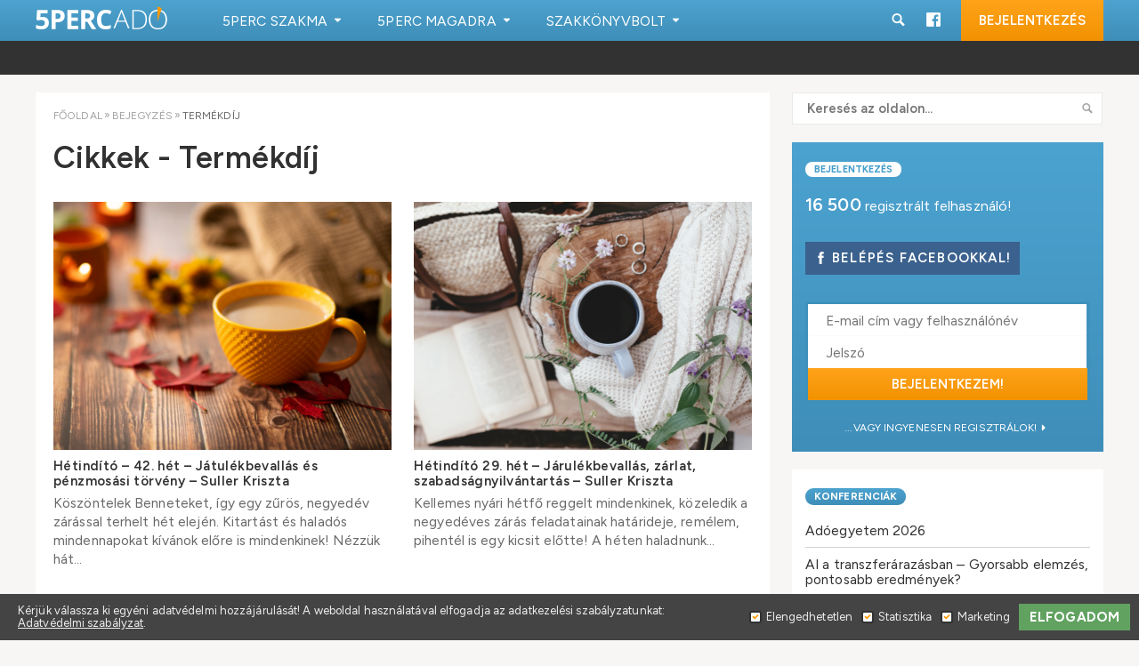

--- FILE ---
content_type: text/html; charset=UTF-8
request_url: https://5percado.hu/tag/termekdij/?tipus=post
body_size: 27026
content:
<!DOCTYPE html>
<html lang="hu">
<head>
	
	<meta name="viewport" content="width=100%, initial-scale=1, maximum-scale=1, minimum-scale=1, user-scalable=no">
	<meta charset="utf-8" />
	<script type="text/javascript">
    (function() {
  var pvData = {"source":"Direct","referrer":"Direct","visitor_type":"logged out","visitor_login_status":"logged out","visitor_id":0,"page_title":"Term\u00e9kd\u00edj Arch\u00edvum - 5percAd\u00f3 - Bejegyz\u00e9s","post_type":"post","post_type_with_prefix":"tag post","post_categories":"","post_tags":"","post_author":"","post_full_date":"","post_year":"","post_month":"","post_day":"","is_front_page":0,"is_home":1,"search_query":"","search_results_count":0};
  var body = {
    url: encodeURIComponent(window.location.href),
    referrer: encodeURIComponent(document.referrer)
  };

  function makePostRequest(e,t){var n=[];if(t.body){for(var o in t.body)n.push(encodeURIComponent(o)+"="+encodeURIComponent(t.body[o]));t.body=n.join("&")}return window.fetch?new Promise(n=>{var o={method:"POST",headers:{"Content-Type":"application/x-www-form-urlencoded"},redirect:"follow",body:{},...t};window.fetch(e,o).then(e=>{n(e.text())})}):new Promise(t=>{var o;"undefined"==typeof XMLHttpRequest&&t(null),(o=new XMLHttpRequest).open("POST",e,!0),o.onreadystatechange=function(){4==o.readyState&&200==o.status&&t(o.responseText)},o.setRequestHeader("Content-type","application/x-www-form-urlencoded"),o.send(n.join("&"))})}
  function observeAjaxCartActions(e){new PerformanceObserver(function(t){for(var n=t.getEntries(),r=0;r<n.length;r++)["xmlhttprequest","fetch"].includes(n[r].initiatorType)&&['=get_refreshed_fragments', 'add_to_cart'].some(p => n[r].name.includes(p))&&fetchCart(e)}).observe({entryTypes:["resource"]})};

  function fetchCart(adapter) {
    makePostRequest("//5percado.hu/index.php?plugin=optimonk&action=cartData", { body })
      .then((response) => {
        var data = JSON.parse(response);
        setCartData(data, adapter);
      })
  }

  function setCartData(cartData, adapter) {
    Object.keys(cartData.avs).forEach((key, value) => {
      adapter.attr(`wp_${key}`, cartData.avs[key]);
    })
  }

  function setAssocData(assocData, adapter) {
    Object.keys(assocData).forEach((key) => {
      adapter.attr(`wp_${key}`, assocData[key]);
    })
  }

  var RuleHandler = {
    hasVisitorCartRules: (campaignMeta) => {
      return !!(campaignMeta.rules.visitorCart || campaignMeta.rules.visitorCartRevamp || campaignMeta.rules.visitorCartV3);
    },
    hasVisitorAttributeRule: (campaignMeta) => {
      return !!campaignMeta.rules.visitorAttribute;
    }
  }

  document.querySelector('html').addEventListener('optimonk#embedded-campaigns-init', function(e) {
    var campaignsData = e.parameters;

    if (!campaignsData.length) {
      return;
    }

    var adapter = window.OptiMonkEmbedded.Visitor.createAdapter();
    var hasCartRule = false;
    var hasAttributeRule = false;

    campaignsData.forEach((campaignMetaData) => {
      hasCartRule = hasCartRule || RuleHandler.hasVisitorCartRules(campaignMetaData);
      hasAttributeRule = hasAttributeRule || RuleHandler.hasVisitorAttributeRule(campaignMetaData);
    });

    setAssocData(pvData, adapter);

    if (hasCartRule) {
      observeAjaxCartActions(adapter);
      fetchCart(adapter);
    }

    if (hasAttributeRule) {
      makePostRequest("//5percado.hu/index.php?plugin=optimonk&action=productData", { body })
        .then((response) => {
          var data = JSON.parse(response);
          setAssocData(data, adapter);
        })
    }
  });

  document.querySelector('html').addEventListener('optimonk#campaigns_initialized', function () {
    if (!OptiMonk.campaigns) {
      return;
    }

    var adapter = window.OptiMonk.Visitor.createAdapter();

    setAssocData(pvData, adapter);

    if (OptiMonk.campaigns.filter(campaign => campaign.hasVisitorAttributeRules()).length) {
      makePostRequest("//5percado.hu/index.php?plugin=optimonk&action=productData", { body })
        .then((response) => {
          var data = JSON.parse(response);
          setAssocData(data, adapter);
        });
    }
  });
}());

    window.WooDataForOM = {
    "shop": {
        "pluginVersion": "2.1.2",
        "platform": "wordpress"
    },
    "page": {
        "postId": 0,
        "postType": "post"
    },
    "product": null,
    "order": null
};

let hasCampaignsBeforeLoadTriggered = false;

document.querySelector('html').addEventListener('optimonk#campaigns-before-load', () => {

    if (hasCampaignsBeforeLoadTriggered) return;
    hasCampaignsBeforeLoadTriggered = true;

    function setAssocData(assocData, adapter) {
        Object.keys(assocData).forEach((key) => {
        adapter.attr(`wp_${key}`, assocData[key]);
        })
    }

   function triggerEvent(element, eventName, parameters) {
        let event;
        if (document.createEvent) {
            event = document.createEvent('HTMLEvents');
            event.initEvent(eventName, true, true);
        } else if (document.createEventObject) {
            event = document.createEventObject();
            event.eventType = eventName;
        }

        event.eventName = eventName;
        event.parameters = parameters || {};

        if (element.dispatchEvent) {
            element.dispatchEvent(event);
        } else if (element.fireEvent) {
            element.fireEvent(`on${event.eventType}`, event);
        } else if (element[eventName]) {
            element[eventName]();
        } else if (element[`on${eventName}`]) {
            element[`on${eventName}`]();
        }
    };
    
    var adapter = OptiMonkEmbedded.Visitor.createAdapter();

    var orderData = null;
    

    if (orderData) {
        setAssocData(orderData, adapter);
    }

    console.log('[OM-plugin] visitor attributes updated');

    console.log('[OM-plugin] triggered event: optimonk#wc-attributes-updated');
    triggerEvent(document.querySelector('html'), 'optimonk#wc-attributes-updated');

});

if (window.WooDataForOM) {
    console.log('[OM-plugin] varibles inserted (window.WooDataForOM)');
}


</script>
<script type="text/javascript" src="https://onsite.optimonk.com/script.js?account=182359" async></script>
	<!-- This site is optimized with the Yoast SEO plugin v15.1.1 - https://yoast.com/wordpress/plugins/seo/ -->
	<title>Termékdíj Archívum - 5percAdó - Bejegyzés</title>
	<meta name="robots" content="index, follow, max-snippet:-1, max-image-preview:large, max-video-preview:-1" />
	<link rel="canonical" href="https://5percado.hu/tag/termekdij/" />
	<link rel="next" href="https://5percado.hu/tag/termekdij/page/2/" />
	<meta property="og:locale" content="hu_HU" />
	<meta property="og:type" content="article" />
	<meta property="og:title" content="Termékdíj Archívum - 5percAdó" />
	<meta property="og:url" content="https://5percado.hu/tag/termekdij/" />
	<meta property="og:site_name" content="5percAdó" />
	<meta property="og:image" content="https://5percado.hu/wp-content/uploads/2015/09/5percado.jpg" />
	<meta property="og:image:width" content="1300" />
	<meta property="og:image:height" content="1300" />
	<script type="application/ld+json" class="yoast-schema-graph">{"@context":"https://schema.org","@graph":[{"@type":"WebSite","@id":"https://5percado.hu/#website","url":"https://5percado.hu/","name":"5percAd\u00f3","description":"... egy \u00fajabb WordPress honlap...","potentialAction":[{"@type":"SearchAction","target":"https://5percado.hu/?s={search_term_string}","query-input":"required name=search_term_string"}],"inLanguage":"hu"},{"@type":"CollectionPage","@id":"https://5percado.hu/tag/termekdij/#webpage","url":"https://5percado.hu/tag/termekdij/","name":"Term\u00e9kd\u00edj Arch\u00edvum - 5percAd\u00f3","isPartOf":{"@id":"https://5percado.hu/#website"},"inLanguage":"hu","potentialAction":[{"@type":"ReadAction","target":["https://5percado.hu/tag/termekdij/"]}]}]}</script>
	<!-- / Yoast SEO plugin. -->


<link rel='dns-prefetch' href='//ajax.googleapis.com' />
<link rel='dns-prefetch' href='//use.fontawesome.com' />
<link rel='stylesheet' id='style-css'  href='https://5percado.hu/wp-content/themes/5percado/style.css' type='text/css' media='all' />
<link rel='stylesheet' id='responsive-css'  href='https://5percado.hu/wp-content/themes/5percado/css/responsive.css' type='text/css' media='all' />
<link rel='stylesheet' id='mailerlite_forms.css-css'  href='https://5percado.hu/wp-content/plugins/official-mailerlite-sign-up-forms/assets/css/mailerlite_forms.css' type='text/css' media='all' />
<script type="text/javascript">
            window._nslDOMReady = function (callback) {
                if ( document.readyState === "complete" || document.readyState === "interactive" ) {
                    callback();
                } else {
                    document.addEventListener( "DOMContentLoaded", callback );
                }
            };
            </script><script type='text/javascript' src='https://5percado.hu/wp-content/themes/5percado/js/modernizr.js'></script>
<script type='text/javascript' src='https://ajax.googleapis.com/ajax/libs/jquery/1.10.2/jquery.min.js'></script>
<script type='text/javascript' src='https://5percado.hu/wp-content/themes/5percado/js/selectivizr-min.js'></script>
<script type='text/javascript' src='https://5percado.hu/wp-content/themes/5percado/js/jquery.fancybox.pack.js'></script>
<script type='text/javascript'>
/* <![CDATA[ */
var ajax_login_object = {"ajaxurl":"https:\/\/5percado.hu\/wp-admin\/admin-ajax.php","redirecturl":"https:\/\/5percado.hu\/hetindito-42-het-jatulekbevallas-es-penzmosasi-torveny-suller-kriszta\/","loadingmessage":"Bet\u00f6lt\u00e9s..."};
/* ]]> */
</script>
<script type='text/javascript' src='https://5percado.hu/wp-content/themes/5percado/js/ajaxLogin.js'></script>
<script type='text/javascript' src='https://5percado.hu/wp-content/themes/5percado/js/jquery.sidr.min.js'></script>
<script type='text/javascript' src='https://5percado.hu/wp-content/themes/5percado/js/jquery.selectric.min.js'></script>
<script type='text/javascript' src='https://5percado.hu/wp-content/themes/5percado/js/jquery.bxslider.min.js'></script>
<script type='text/javascript' src='https://5percado.hu/wp-content/themes/5percado/js/icheck.min.js'></script>
<script type='text/javascript' src='https://5percado.hu/wp-content/themes/5percado/js/jquery.cookie.js'></script>
<script type='text/javascript' src='https://5percado.hu/wp-content/themes/5percado/js/jquery.countdown.min.js'></script>
<script type='text/javascript' src='https://5percado.hu/wp-content/themes/5percado/js/jquery.price_format.2.0.min.js'></script>
<script type='text/javascript' src='https://use.fontawesome.com/0066a4aa72.js'></script>
<script type='text/javascript'>
/* <![CDATA[ */
var srfajax = {"url":"https:\/\/5percado.hu\/wp-admin\/admin-ajax.php","nonce":"cb7f246a8f"};
var objectL10n = {"onevote":"szavazat","twovote":"szavazatok","manyvote":"szavazatok","yvoice":"Te v\u00e1laszt\u00e1sod:"};
/* ]]> */
</script>
<script type='text/javascript' src='https://5percado.hu/wp-content/plugins/acf-starrating/js/jquery.rating.js'></script>
<link rel='https://api.w.org/' href='https://5percado.hu/wp-json/' />
        <!-- MailerLite Universal -->
        <script>
            (function(w,d,e,u,f,l,n){w[f]=w[f]||function(){(w[f].q=w[f].q||[])
                .push(arguments);},l=d.createElement(e),l.async=1,l.src=u,
                n=d.getElementsByTagName(e)[0],n.parentNode.insertBefore(l,n);})
            (window,document,'script','https://assets.mailerlite.com/js/universal.js','ml');
            ml('account', '940453');
            ml('enablePopups', false);
        </script>
        <!-- End MailerLite Universal -->
        <style type="text/css">div.nsl-container[data-align="left"] {
    text-align: left;
}

div.nsl-container[data-align="center"] {
    text-align: center;
}

div.nsl-container[data-align="right"] {
    text-align: right;
}


div.nsl-container div.nsl-container-buttons a[data-plugin="nsl"] {
    text-decoration: none;
    box-shadow: none;
    border: 0;
}

div.nsl-container .nsl-container-buttons {
    display: flex;
    padding: 5px 0;
}

div.nsl-container.nsl-container-block .nsl-container-buttons {
    display: inline-grid;
    grid-template-columns: minmax(145px, auto);
}

div.nsl-container-block-fullwidth .nsl-container-buttons {
    flex-flow: column;
    align-items: center;
}

div.nsl-container-block-fullwidth .nsl-container-buttons a,
div.nsl-container-block .nsl-container-buttons a {
    flex: 1 1 auto;
    display: block;
    margin: 5px 0;
    width: 100%;
}

div.nsl-container-inline {
    margin: -5px;
    text-align: left;
}

div.nsl-container-inline .nsl-container-buttons {
    justify-content: center;
    flex-wrap: wrap;
}

div.nsl-container-inline .nsl-container-buttons a {
    margin: 5px;
    display: inline-block;
}

div.nsl-container-grid .nsl-container-buttons {
    flex-flow: row;
    align-items: center;
    flex-wrap: wrap;
}

div.nsl-container-grid .nsl-container-buttons a {
    flex: 1 1 auto;
    display: block;
    margin: 5px;
    max-width: 280px;
    width: 100%;
}

@media only screen and (min-width: 650px) {
    div.nsl-container-grid .nsl-container-buttons a {
        width: auto;
    }
}

div.nsl-container .nsl-button {
    cursor: pointer;
    vertical-align: top;
    border-radius: 4px;
}

div.nsl-container .nsl-button-default {
    color: #fff;
    display: flex;
}

div.nsl-container .nsl-button-icon {
    display: inline-block;
}

div.nsl-container .nsl-button-svg-container {
    flex: 0 0 auto;
    padding: 8px;
    display: flex;
    align-items: center;
}

div.nsl-container svg {
    height: 24px;
    width: 24px;
    vertical-align: top;
}

div.nsl-container .nsl-button-default div.nsl-button-label-container {
    margin: 0 24px 0 12px;
    padding: 10px 0;
    font-family: Helvetica, Arial, sans-serif;
    font-size: 16px;
    line-height: 20px;
    letter-spacing: .25px;
    overflow: hidden;
    text-align: center;
    text-overflow: clip;
    white-space: nowrap;
    flex: 1 1 auto;
    -webkit-font-smoothing: antialiased;
    -moz-osx-font-smoothing: grayscale;
    text-transform: none;
    display: inline-block;
}

div.nsl-container .nsl-button-google[data-skin="dark"] .nsl-button-svg-container {
    margin: 1px;
    padding: 7px;
    border-radius: 3px;
    background: #fff;
}

div.nsl-container .nsl-button-google[data-skin="light"] {
    border-radius: 1px;
    box-shadow: 0 1px 5px 0 rgba(0, 0, 0, .25);
    color: RGBA(0, 0, 0, 0.54);
}

div.nsl-container .nsl-button-apple .nsl-button-svg-container {
    padding: 0 6px;
}

div.nsl-container .nsl-button-apple .nsl-button-svg-container svg {
    height: 40px;
    width: auto;
}

div.nsl-container .nsl-button-apple[data-skin="light"] {
    color: #000;
    box-shadow: 0 0 0 1px #000;
}

div.nsl-container .nsl-button-facebook[data-skin="white"] {
    color: #000;
    box-shadow: inset 0 0 0 1px #000;
}

div.nsl-container .nsl-button-facebook[data-skin="light"] {
    color: #1877F2;
    box-shadow: inset 0 0 0 1px #1877F2;
}

div.nsl-container .nsl-button-spotify[data-skin="white"] {
    color: #191414;
    box-shadow: inset 0 0 0 1px #191414;
}

div.nsl-container .nsl-button-apple div.nsl-button-label-container {
    font-size: 17px;
    font-family: -apple-system, BlinkMacSystemFont, "Segoe UI", Roboto, Helvetica, Arial, sans-serif, "Apple Color Emoji", "Segoe UI Emoji", "Segoe UI Symbol";
}

div.nsl-container .nsl-button-slack div.nsl-button-label-container {
    font-size: 17px;
    font-family: -apple-system, BlinkMacSystemFont, "Segoe UI", Roboto, Helvetica, Arial, sans-serif, "Apple Color Emoji", "Segoe UI Emoji", "Segoe UI Symbol";
}

div.nsl-container .nsl-button-slack[data-skin="light"] {
    color: #000000;
    box-shadow: inset 0 0 0 1px #DDDDDD;
}

div.nsl-container .nsl-button-tiktok[data-skin="light"] {
    color: #161823;
    box-shadow: 0 0 0 1px rgba(22, 24, 35, 0.12);
}


div.nsl-container .nsl-button-kakao {
    color: rgba(0, 0, 0, 0.85);
}

.nsl-clear {
    clear: both;
}

.nsl-container {
    clear: both;
}

.nsl-disabled-provider .nsl-button {
    filter: grayscale(1);
    opacity: 0.8;
}

/*Button align start*/

div.nsl-container-inline[data-align="left"] .nsl-container-buttons {
    justify-content: flex-start;
}

div.nsl-container-inline[data-align="center"] .nsl-container-buttons {
    justify-content: center;
}

div.nsl-container-inline[data-align="right"] .nsl-container-buttons {
    justify-content: flex-end;
}


div.nsl-container-grid[data-align="left"] .nsl-container-buttons {
    justify-content: flex-start;
}

div.nsl-container-grid[data-align="center"] .nsl-container-buttons {
    justify-content: center;
}

div.nsl-container-grid[data-align="right"] .nsl-container-buttons {
    justify-content: flex-end;
}

div.nsl-container-grid[data-align="space-around"] .nsl-container-buttons {
    justify-content: space-around;
}

div.nsl-container-grid[data-align="space-between"] .nsl-container-buttons {
    justify-content: space-between;
}

/* Button align end*/

/* Redirect */

#nsl-redirect-overlay {
    display: flex;
    flex-direction: column;
    justify-content: center;
    align-items: center;
    position: fixed;
    z-index: 1000000;
    left: 0;
    top: 0;
    width: 100%;
    height: 100%;
    backdrop-filter: blur(1px);
    background-color: RGBA(0, 0, 0, .32);;
}

#nsl-redirect-overlay-container {
    display: flex;
    flex-direction: column;
    justify-content: center;
    align-items: center;
    background-color: white;
    padding: 30px;
    border-radius: 10px;
}

#nsl-redirect-overlay-spinner {
    content: '';
    display: block;
    margin: 20px;
    border: 9px solid RGBA(0, 0, 0, .6);
    border-top: 9px solid #fff;
    border-radius: 50%;
    box-shadow: inset 0 0 0 1px RGBA(0, 0, 0, .6), 0 0 0 1px RGBA(0, 0, 0, .6);
    width: 40px;
    height: 40px;
    animation: nsl-loader-spin 2s linear infinite;
}

@keyframes nsl-loader-spin {
    0% {
        transform: rotate(0deg)
    }
    to {
        transform: rotate(360deg)
    }
}

#nsl-redirect-overlay-title {
    font-family: -apple-system, BlinkMacSystemFont, "Segoe UI", Roboto, Oxygen-Sans, Ubuntu, Cantarell, "Helvetica Neue", sans-serif;
    font-size: 18px;
    font-weight: bold;
    color: #3C434A;
}

#nsl-redirect-overlay-text {
    font-family: -apple-system, BlinkMacSystemFont, "Segoe UI", Roboto, Oxygen-Sans, Ubuntu, Cantarell, "Helvetica Neue", sans-serif;
    text-align: center;
    font-size: 14px;
    color: #3C434A;
}

/* Redirect END*/</style><style type="text/css">/* Notice fallback */
#nsl-notices-fallback {
    position: fixed;
    right: 10px;
    top: 10px;
    z-index: 10000;
}

.admin-bar #nsl-notices-fallback {
    top: 42px;
}

#nsl-notices-fallback > div {
    position: relative;
    background: #fff;
    border-left: 4px solid #fff;
    box-shadow: 0 1px 1px 0 rgba(0, 0, 0, .1);
    margin: 5px 15px 2px;
    padding: 1px 20px;
}

#nsl-notices-fallback > div.error {
    display: block;
    border-left-color: #dc3232;
}

#nsl-notices-fallback > div.updated {
    display: block;
    border-left-color: #46b450;
}

#nsl-notices-fallback p {
    margin: .5em 0;
    padding: 2px;
}

#nsl-notices-fallback > div:after {
    position: absolute;
    right: 5px;
    top: 5px;
    content: '\00d7';
    display: block;
    height: 16px;
    width: 16px;
    line-height: 16px;
    text-align: center;
    font-size: 20px;
    cursor: pointer;
}</style>	
	<script>(function(w,d,s,l,i){w[l]=w[l]||[];w[l].push({'gtm.start':
	new Date().getTime(),event:'gtm.js'});var f=d.getElementsByTagName(s)[0],
	j=d.createElement(s),dl=l!='dataLayer'?'&l='+l:'';j.async=true;j.src=
	'https://www.googletagmanager.com/gtm.js?id='+i+dl;f.parentNode.insertBefore(j,f);
	})(window,document,'script','dataLayer','GTM-N2HRXX8');</script>

	<script>
		window.dataLayer = window.dataLayer || [];
		function gtag() { dataLayer.push(arguments);}
		gtag("consent", "default", {ad_personalization: "denied",ad_storage: "denied",ad_user_data: "denied",analytics_storage: "denied",});
	</script>
	
		
		
<link rel="preconnect" href="https://fonts.googleapis.com">
<link rel="preconnect" href="https://fonts.gstatic.com" crossorigin>
<link href="https://fonts.googleapis.com/css2?family=Figtree:wght@300;400;600;700&display=swap" rel="stylesheet">
</head>
<body data-rsssl=1 class="archive tag tag-termekdij tag-90 popup">

<noscript><iframe src="https://www.googletagmanager.com/ns.html?id=GTM-N2HRXX8" height="0" width="0" style="display:none;visibility:hidden"></iframe></noscript>


<div class="top_header">

	<header id="site_header" class="clearfix">
		<div class="container">
			<div id="site_logo">
				<a href="https://5percado.hu">
					5Perc Adó				</a>
			</div>

			<div id="parent_nav">
				<ul>
					<li>
						<a data-nav="szakma_nav" class="inactive" href="https://5percado.hu">
							<span>5Perc szakma</span>
						</a>
					</li>

					<li>
						<a data-nav="magadra_nav" class="inactive" href="https://5percado.hu/5-perc-magadra/">
							<span>5Perc magadra</span>
						</a>
					</li>

					<li>
						<a data-nav="szakkonyvek_nav" class="inactive" href="https://5percado.hu/szakkonyvbolt/">
							<span>SzakkönyvBolt</span>
						</a>
					</li>
				</ul>
			</div>

			<div id="header_right">

				<div class="login_button">
										<a href="https://5percado.hu/bejelentkezes/">
						Bejelentkezés					</a>
				</div>

				<div class="header_share">
					<ul>
						<li class="header_search_container">
							<a href="#">
								<i class="header_search"></i>
							</a>
							<div class="header_searchform">
								<form method="get" action="https://5percado.hu">
									<input type="text" name="s" placeholder="Keresés az oldalon" />
									<button type="submit"></button>
								</form>
							</div>
						</li>

						<li>
							<a target="_blank" href="https://www.facebook.com/5percado">
								<i class="header_fb"></i>
							</a>
						</li>
					</ul>
				</div>
			</div>

			<div class="mobile_nav"></div>
		</div>
	</header>

	<nav id="sub_nav">
		<div class="container">
			<div id="szakma_nav" class="sub_nav_item inactive">
				<ul id="menu-5perc-ado" class="dropdown"><li id="menu-item-90" class="mega_menu menu-item menu-item-type-post_type menu-item-object-page menu-item-90"><a href="https://5percado.hu/cikk-archivum/">Cikkek</a><ul class="sub-menu"><div class="mega_menu_wrapper clearfix">
							<div class="mega_menu_col">
																									<div class="mega_item">
							<a href="https://5percado.hu/category/2022-2023-as-valtozasok/?tipus=post">
								2022/2023-as változások							</a>
						</div>
																																																					<div class="mega_item">
							<a href="https://5percado.hu/category/egyeb/?tipus=post">
								Egyéb							</a>
						</div>
																																																					<div class="mega_item">
							<a href="https://5percado.hu/category/munkajog/?tipus=post">
								Munkajog							</a>
						</div>
																																																					<div class="mega_item">
							<a href="https://5percado.hu/category/szja-kata-cafeteria/?tipus=post">
								SZJA | KATA | Cafeteria							</a>
						</div>
																																																					<div class="mega_item">
							<a href="https://5percado.hu/category/tb-jarulek-nyugdij/?tipus=post">
								TB | Járulék | Nyugdíj							</a>
						</div>
												</div>
					<div class="mega_menu_col">
																																		<div class="mega_item">
							<a href="https://5percado.hu/category/2023-2024-es-valtozasok/?tipus=post">
								2023/2024-es változások							</a>
						</div>
																																																					<div class="mega_item">
							<a href="https://5percado.hu/category/helyi-adok/?tipus=post">
								Helyi adók							</a>
						</div>
																																																					<div class="mega_item">
							<a href="https://5percado.hu/category/nemzetkozi-es-kozossegi-adozas/?tipus=post">
								Nemzetközi- és közösségi adózás							</a>
						</div>
																																																					<div class="mega_item">
							<a href="https://5percado.hu/category/szamvitel/?tipus=post">
								Számvitel							</a>
						</div>
																																							</div>
					<div class="mega_menu_col">
																																											<div class="mega_item">
							<a href="https://5percado.hu/category/adozas-rendje/?tipus=post">
								Adózás rendje							</a>
						</div>
																																																					<div class="mega_item">
							<a href="https://5percado.hu/category/hetindito/?tipus=post">
								Hétindító							</a>
						</div>
																																																					<div class="mega_item">
							<a href="https://5percado.hu/category/nonprofit/?tipus=post">
								Nonprofit							</a>
						</div>
																																																					<div class="mega_item">
							<a href="https://5percado.hu/category/tao-kiva-transzferar/?tipus=post">
								TAO | KIVA | Transzferár							</a>
						</div>
																														</div>
					<div class="mega_menu_col">
																																																				<div class="mega_item">
							<a href="https://5percado.hu/category/afa/?tipus=post">
								ÁFA							</a>
						</div>
																																																					<div class="mega_item">
							<a href="https://5percado.hu/category/jovedeki-ado-vam-deviza-termekdij/?tipus=post">
								Jövedéki adó | Vám, deviza | Termékdíj							</a>
						</div>
																																																					<div class="mega_item">
							<a href="https://5percado.hu/category/aht/?tipus=post">
								ÁHT							</a>
						</div>
																																																					<div class="mega_item">
							<a href="https://5percado.hu/category/tarsasagi-jog/?tipus=post">
								Társasági jog							</a>
						</div>
																					</div>
			</div></ul></li>
<li id="menu-item-87" class="menu-item menu-item-type-post_type menu-item-object-page menu-item-87"><a href="https://5percado.hu/kerdes-valasz-archiv/">Kérdés-válasz</a></li>
<li id="menu-item-840" class="menu-item menu-item-type-post_type menu-item-object-page menu-item-840"><a href="https://5percado.hu/szakertok/">Szakértők</a></li>
<li id="menu-item-1143" class="menu-item menu-item-type-custom menu-item-object-custom menu-item-1143"><a href="http://penzmosas.5percado.hu/">Pénzmosás</a></li>
<li id="menu-item-5179" class="menu-item menu-item-type-custom menu-item-object-custom menu-item-has-children menu-item-5179"><a href="#">Kalkulátorok</a>
<ul class="sub-menu">
	<li id="menu-item-7875" class="menu-item menu-item-type-post_type menu-item-object-page menu-item-7875"><a href="https://5percado.hu/berkalkulator/">Bérkalkulátor</a></li>
</ul>
</li>
</ul>			</div>

			<div id="magadra_nav" class="sub_nav_item inactive">
				<ul id="menu-5perc-magadra" class="dropdown"><li id="menu-item-428" class="menu-item menu-item-type-post_type menu-item-object-page menu-item-428"><a href="https://5percado.hu/karrier/">Karrier</a></li>
<li id="menu-item-1319" class="menu-item menu-item-type-taxonomy menu-item-object-category menu-item-1319"><a href="https://5percado.hu/category/ugyfelkezeles/">Ügyfélkezelés</a></li>
<li id="menu-item-1320" class="menu-item menu-item-type-taxonomy menu-item-object-category menu-item-1320"><a href="https://5percado.hu/category/ugyfelszerzes/">Ügyfélszerzés</a></li>
<li id="menu-item-1318" class="menu-item menu-item-type-taxonomy menu-item-object-category menu-item-1318"><a href="https://5percado.hu/category/vitalitas/">Vitalitás</a></li>
<li id="menu-item-2331" class="menu-item menu-item-type-taxonomy menu-item-object-category menu-item-2331"><a href="https://5percado.hu/category/onmarketing/">Önmarketing</a></li>
<li id="menu-item-2886" class="menu-item menu-item-type-taxonomy menu-item-object-category menu-item-2886"><a href="https://5percado.hu/category/portre/">Portré</a></li>
<li id="menu-item-4142" class="menu-item menu-item-type-taxonomy menu-item-object-category menu-item-4142"><a href="https://5percado.hu/category/legjobb-konyvelos-sztorik/">Sztorik</a></li>
<li id="menu-item-3099" class="menu-item menu-item-type-custom menu-item-object-custom menu-item-has-children menu-item-3099"><a href="https://5percado.hu/5-perc-magadra/">Szakmai versenyek</a>
<ul class="sub-menu">
	<li id="menu-item-3111" class="menu-item menu-item-type-post_type menu-item-object-page menu-item-3111"><a href="https://5percado.hu/5-perc-magadra/az-ev-adotanacsadoja/">„AZ ÉV ADÓTANÁCSADÓJA 2019”</a></li>
	<li id="menu-item-3110" class="menu-item menu-item-type-post_type menu-item-object-page menu-item-3110"><a href="https://5percado.hu/5-perc-magadra/az-ev-konyveloje/">„AZ ÉV KÖNYVELŐJE 2019”</a></li>
	<li id="menu-item-31785" class="menu-item menu-item-type-custom menu-item-object-custom menu-item-31785"><a href="https://5percado.hu/5-perc-magadra/az-ev-tb-ugyintezoje/">„AZ ÉV TB ÜGYINTÉZŐJE 2019”</a></li>
</ul>
</li>
</ul>			</div>

			<div id="szakkonyvek_nav" class="sub_nav_item inactive">
							</div>
		</div>
	</nav>
</div>



<nav class="mobile-menu-items">
	<ul id="menu-mobile-menu" class="menu"><li id="menu-item-22403" class="menu-item menu-item-type-custom menu-item-object-custom menu-item-home menu-item-has-children menu-item-22403"><a href="https://5percado.hu/">5percSzakma <span class="submenu_toggle"></span></a>
<ul class="sub-menu">
	<li id="menu-item-22404" class="menu-item menu-item-type-post_type menu-item-object-page menu-item-22404"><a href="https://5percado.hu/cikk-archivum/">Cikkek</a></li>
	<li id="menu-item-22405" class="menu-item menu-item-type-post_type menu-item-object-page menu-item-22405"><a href="https://5percado.hu/kerdes-valasz-archiv/">Kérdés-válasz</a></li>
	<li id="menu-item-22425" class="menu-item menu-item-type-post_type menu-item-object-page menu-item-22425"><a href="https://5percado.hu/szakertok/">Szakértők</a></li>
	<li id="menu-item-22426" class="menu-item menu-item-type-post_type menu-item-object-page menu-item-22426"><a href="https://5percado.hu/berkalkulator/">Bérkalkulátor</a></li>
</ul>
</li>
<li id="menu-item-22408" class="menu-item menu-item-type-custom menu-item-object-custom menu-item-has-children menu-item-22408"><a href="https://5percado.hu/5-perc-magadra/">5percMagadra <span class="submenu_toggle"></span></a>
<ul class="sub-menu">
	<li id="menu-item-22409" class="menu-item menu-item-type-post_type menu-item-object-page menu-item-22409"><a href="https://5percado.hu/karrier/">Karrier</a></li>
	<li id="menu-item-22427" class="menu-item menu-item-type-taxonomy menu-item-object-category menu-item-22427"><a href="https://5percado.hu/category/ugyfelkezeles/">Ügyfélkezelés</a></li>
	<li id="menu-item-22428" class="menu-item menu-item-type-taxonomy menu-item-object-category menu-item-22428"><a href="https://5percado.hu/category/ugyfelszerzes/">Ügyfélszerzés</a></li>
	<li id="menu-item-22429" class="menu-item menu-item-type-taxonomy menu-item-object-category menu-item-22429"><a href="https://5percado.hu/category/vitalitas/">Vitalitás</a></li>
	<li id="menu-item-22430" class="menu-item menu-item-type-taxonomy menu-item-object-category menu-item-22430"><a href="https://5percado.hu/category/onmarketing/">Önmarketing</a></li>
	<li id="menu-item-22431" class="menu-item menu-item-type-taxonomy menu-item-object-category menu-item-22431"><a href="https://5percado.hu/category/portre/">Portré</a></li>
	<li id="menu-item-22432" class="menu-item menu-item-type-taxonomy menu-item-object-category menu-item-22432"><a href="https://5percado.hu/category/legjobb-konyvelos-sztorik/">Sztorik</a></li>
	<li id="menu-item-22659" class="menu-item menu-item-type-post_type menu-item-object-page menu-item-22659"><a href="https://5percado.hu/5-perc-magadra/az-ev-adotanacsadoja/">„AZ ÉV ADÓTANÁCSADÓJA 2019”</a></li>
	<li id="menu-item-22660" class="menu-item menu-item-type-post_type menu-item-object-page menu-item-22660"><a href="https://5percado.hu/5-perc-magadra/az-ev-konyveloje/">„AZ ÉV KÖNYVELŐJE 2019”</a></li>
</ul>
</li>
<li id="menu-item-37477" class="menu-item menu-item-type-custom menu-item-object-custom menu-item-37477"><a href="https://szakkonyvbolt.penta.hu/">SzakkönyvBolt</a></li>
</ul></nav>
<div class="container clearfix">

	<div id="site_left" class="cleardix">

		<div id="content_bg" class="clearfix">
			<nav id="breadcrumb">
	<a href="https://5percado.hu">Főoldal</a><span class="breadcrumb_sep">&raquo;</span><a href="#">Bejegyzés</a><span class="breadcrumb_sep">&raquo;</span>Termékdíj</nav>
			<h1 class="single_title">
				Cikkek - Termékdíj			</h1>

			<div class="content_inner clearfix">
				<article class="by_cat_col">
	
						<figure class="overlay_figure">
				<a href="https://5percado.hu/hetindito-42-het-jatulekbevallas-es-penzmosasi-torveny-suller-kriszta/">
					<img width="380" height="279" src="https://5percado.hu/wp-content/uploads/2025/10/hetindito_42_kiemelt-380x279.png" class="attachment-300_220 size-300_220 wp-post-image" alt="Hétindító - 42. hét - Játulékbevallás és pénzmosási törvény - Suller Kriszta" />					<span class="overlay"></span>
				</a>
			</figure>
			
	<div class="by_cat_posts">
		<header>
			<h1 class="post_title">
				<a href="https://5percado.hu/hetindito-42-het-jatulekbevallas-es-penzmosasi-torveny-suller-kriszta/">
					Hétindító &#8211; 42. hét &#8211; Játulékbevallás és pénzmosási törvény &#8211; Suller Kriszta				</a>
			</h1>
		</header>

		<div class="entry">
			<p>Köszöntelek Benneteket, így egy zűrös, negyedév zárással terhelt hét elején. Kitartást és haladós mindennapokat kívánok előre is mindenkinek! Nézzük hát&hellip;</p>
		</div>
	</div>

	</article>
<article class="by_cat_col">
	
						<figure class="overlay_figure">
				<a href="https://5percado.hu/hetindito-29-het-jarulekbevallas-zarlat-szabadsagnyilvantartas-suller-kriszta/">
					<img width="380" height="279" src="https://5percado.hu/wp-content/uploads/2025/07/hetindito-29het-kiemetl-380x279.png" class="attachment-300_220 size-300_220 wp-post-image" alt="Hétindító 29. hét – Járulékbevallás, zárlat, szabadságnyilvántartás – Suller Kriszta" />					<span class="overlay"></span>
				</a>
			</figure>
			
	<div class="by_cat_posts">
		<header>
			<h1 class="post_title">
				<a href="https://5percado.hu/hetindito-29-het-jarulekbevallas-zarlat-szabadsagnyilvantartas-suller-kriszta/">
					Hétindító 29. hét – Járulékbevallás, zárlat, szabadságnyilvántartás – Suller Kriszta				</a>
			</h1>
		</header>

		<div class="entry">
			<p>Kellemes nyári hétfő reggelt mindenkinek, közeledik a negyedéves zárás feladatainak határideje, remélem, pihentél is egy kicsit előtte! A héten haladnunk&hellip;</p>
		</div>
	</div>

	</article>
<article class="by_cat_col">
	
						<figure class="overlay_figure">
				<a href="https://5percado.hu/hetindito-28-het-jarulekbevallas-nyari-jogszabalyvaltozasok-minimalber-emeles-suller-kriszta/">
					<img width="380" height="279" src="https://5percado.hu/wp-content/uploads/2025/07/hetindito-28het-kiemelt-380x279.png" class="attachment-300_220 size-300_220 wp-post-image" alt="Hétindító 28. hét - Járulékbevallás, nyári jogszabályváltozások, minimálbér-emelés - Suller Kriszta" />					<span class="overlay"></span>
				</a>
			</figure>
			
	<div class="by_cat_posts">
		<header>
			<h1 class="post_title">
				<a href="https://5percado.hu/hetindito-28-het-jarulekbevallas-nyari-jogszabalyvaltozasok-minimalber-emeles-suller-kriszta/">
					Hétindító 28. hét &#8211; Járulékbevallás, nyári jogszabályváltozások, minimálbér-emelés &#8211; Suller Kriszta				</a>
			</h1>
		</header>

		<div class="entry">
			<p>Kellemes nyári hétfőt kívánok mindenkinek! Habos vagy jegeskávé fogyasztása bőségesen javasolt, hiszen igen munkás hét előtt állunk. Hamarosan határidős a&hellip;</p>
		</div>
	</div>

	</article>
<article class="by_cat_col">
	
						<figure class="overlay_figure">
				<a href="https://5percado.hu/hetindito-3-het-igazolasok-kiallitasa-es-havi-zaras-suller-kriszta/">
					<img width="380" height="279" src="https://5percado.hu/wp-content/uploads/2025/01/hetindito-3-kiemelt-380x279.png" class="attachment-300_220 size-300_220 wp-post-image" alt="Hétindító – 3. hét – Igazolások kiállítása és havi zárás – Suller Kriszta" />					<span class="overlay"></span>
				</a>
			</figure>
			
	<div class="by_cat_posts">
		<header>
			<h1 class="post_title">
				<a href="https://5percado.hu/hetindito-3-het-igazolasok-kiallitasa-es-havi-zaras-suller-kriszta/">
					Hétindító – 3. hét – Igazolások kiállítása és havi zárás – Suller Kriszta				</a>
			</h1>
		</header>

		<div class="entry">
			<p>Kellemes hétfő reggelt mindenkinek, így a negyedéves hajrá utolsó napjaiban. Működő cég- és ügyfélkaput kívánok, azért a kávét ma se&hellip;</p>
		</div>
	</div>

	</article>
<article class="by_cat_col">
	
						<figure class="overlay_figure">
				<a href="https://5percado.hu/hetindito-42-het-jarulekbevallas-es-negyedeves-zarlat-suller-kriszta/">
					<img width="380" height="279" src="https://5percado.hu/wp-content/uploads/2024/10/hetindito-42-kiemelt-380x279.png" class="attachment-300_220 size-300_220 wp-post-image" alt="Hétindító – 42. hét – Járulékbevallás és negyedéves zárlat – Suller Kriszta" />					<span class="overlay"></span>
				</a>
			</figure>
			
	<div class="by_cat_posts">
		<header>
			<h1 class="post_title">
				<a href="https://5percado.hu/hetindito-42-het-jarulekbevallas-es-negyedeves-zarlat-suller-kriszta/">
					Hétindító – 42. hét – Járulékbevallás és negyedéves zárlat – Suller Kriszta				</a>
			</h1>
		</header>

		<div class="entry">
			<p>Köszöntelek benneteket egy zűrös, negyedév zárással terhelt hét elején. Kitartást és haladós mindennapokat kívánok előre is mindenkinek! A járulékbevallás a&hellip;</p>
		</div>
	</div>

	</article>
<article class="by_cat_col">
	
						<figure class="overlay_figure">
				<a href="https://5percado.hu/hetindito-29-het-birsagtetelek-es-iratmegorzesi-kotelezettseg-suller-kriszta/">
					<img width="380" height="279" src="https://5percado.hu/wp-content/uploads/2024/07/hetindito-29-kiemelt-380x279.png" class="attachment-300_220 size-300_220 wp-post-image" alt="Hétindító – 29. hét – Bírságtételek és iratmegőrzési kötelezettség – Suller Kriszta" />					<span class="overlay"></span>
				</a>
			</figure>
			
	<div class="by_cat_posts">
		<header>
			<h1 class="post_title">
				<a href="https://5percado.hu/hetindito-29-het-birsagtetelek-es-iratmegorzesi-kotelezettseg-suller-kriszta/">
					Hétindító – 29. hét – Bírságtételek és iratmegőrzési kötelezettség – Suller Kriszta				</a>
			</h1>
		</header>

		<div class="entry">
			<p>Kellemes nyári hétfő délelőttöt mindenkinek, lassan vége a negyedévnek, így remélem, mindenki pihen is egy kicsit! Haladnunk is kell azonban&hellip;</p>
		</div>
	</div>

	</article>
<article class="by_cat_col">
	
						<figure class="overlay_figure">
				<a href="https://5percado.hu/hetindito-28-het-negyedeves-zaras-es-helyi-ado-folyoszamla-suller-kriszta/">
					<img width="380" height="279" src="https://5percado.hu/wp-content/uploads/2024/07/hetindito-28-kiemelt-380x279.png" class="attachment-300_220 size-300_220 wp-post-image" alt="Hétindító – 28. hét – Negyedéves zárás és helyi adó folyószámla – Suller Kriszta" />					<span class="overlay"></span>
				</a>
			</figure>
			
	<div class="by_cat_posts">
		<header>
			<h1 class="post_title">
				<a href="https://5percado.hu/hetindito-28-het-negyedeves-zaras-es-helyi-ado-folyoszamla-suller-kriszta/">
					Hétindító – 28. hét – Negyedéves zárás és helyi adó folyószámla – Suller Kriszta				</a>
			</h1>
		</header>

		<div class="entry">
			<p>Kellemes nyári hétfőt mindenkinek! Habos kávé vagy jegeskávé fogyasztása bőségesen javasolt, hiszen igen munkás hét előtt állunk! Péntekre határidősek a&hellip;</p>
		</div>
	</div>

	</article>
<article class="by_cat_col">
	
						<figure class="overlay_figure">
				<a href="https://5percado.hu/hetindito-5-het-suller-kriszta-ado-es-jarulekigazolasok/">
					<img width="380" height="279" src="https://5percado.hu/wp-content/uploads/2024/01/5-perc-adó-kiemelt-kép-5-380x279.png" class="attachment-300_220 size-300_220 wp-post-image" alt="hetindito-5-het-Suller_Kriszta-ado-es-jarulekigazolasok" />					<span class="overlay"></span>
				</a>
			</figure>
			
	<div class="by_cat_posts">
		<header>
			<h1 class="post_title">
				<a href="https://5percado.hu/hetindito-5-het-suller-kriszta-ado-es-jarulekigazolasok/">
					Hétindító – 5. hét – Suller Kriszta				</a>
			</h1>
		</header>

		<div class="entry">
			<p>Habos kávés jó reggelt kívánok mindenkinek! Annak ellenére, hogy a héten &#8220;központi&#8221; beadási határidők nem igen vannak, rengeteg a teendőnk!&hellip;</p>
		</div>
	</div>

	</article>
<article class="by_cat_col">
	
						<figure class="overlay_figure">
				<a href="https://5percado.hu/hetindito-4-het-2024-suller-kriszta-hozaras-es-negyedeves-zaras/">
					<img width="380" height="279" src="https://5percado.hu/wp-content/uploads/2024/01/Hétindító-2024.-4.-hét-380x279.png" class="attachment-300_220 size-300_220 wp-post-image" alt="Hétindító - 2024. 4. hét - Hózárás és negyedéves zárás - illusztráció" />					<span class="overlay"></span>
				</a>
			</figure>
			
	<div class="by_cat_posts">
		<header>
			<h1 class="post_title">
				<a href="https://5percado.hu/hetindito-4-het-2024-suller-kriszta-hozaras-es-negyedeves-zaras/">
					Hétindító – 4. hét – Suller Kriszta				</a>
			</h1>
		</header>

		<div class="entry">
			<p>Habos kávés jó reggelt kívánok mindenkinek! Kitartást a mai napra, lévén a negyedéves zárlat és a hózárás végén járunk! Zárjuk&hellip;</p>
		</div>
	</div>

	</article>
<article class="by_cat_col">
	
						<figure class="overlay_figure">
				<a href="https://5percado.hu/hetindito-3-het-2024-suller-kriszta-zarjuk-2023-utolso-negyedevet/">
					<img width="380" height="279" src="https://5percado.hu/wp-content/uploads/2024/01/5-perc-adó-kiemelt-kép-380x279.png" class="attachment-300_220 size-300_220 wp-post-image" alt="Hétindító – 3. hét – Suller Kriszta - Zárjuk 2023 utolsó negyedévét" />					<span class="overlay"></span>
				</a>
			</figure>
			
	<div class="by_cat_posts">
		<header>
			<h1 class="post_title">
				<a href="https://5percado.hu/hetindito-3-het-2024-suller-kriszta-zarjuk-2023-utolso-negyedevet/">
					Hétindító – 3. hét – Suller Kriszta				</a>
			</h1>
		</header>

		<div class="entry">
			<p>Kellemes hétfőt mindenkinek, így a negyedéves hajrá utolsó napjaiban, amikor zárjuk 2023 utolsó negyedévét. Mindannyiunknak működő cég- és ügyfélkaput kívánok,&hellip;</p>
		</div>
	</div>

	</article>
			</div>

			<div class="post_navigation clearfix">
				<div class="alignleft prev_posts_link">
									</div>

				<div class="alignright next_posts_link">
					<a href="https://5percado.hu/tag/termekdij/page/2/?tipus=post" >Régebbi tartalmak</a>				</div>
			</div>
		</div>
	</div>

	<aside id="sidebar">
	<aside id="search-2" class="widget clearfix widget_search"><form id="sidebar_search" method="get" action="https://5percado.hu">
		<input type="text" name="s" placeholder="Keresés az oldalon..." />
	<input type="hidden" name="tipus" value="post" />
	<button type="submit"></button>
</form></aside><aside id="text-2" class="login_widget widget clearfix widget_text">			<div class="textwidget"><div class="status_widget">
	<div class="inner">
		<div class="login_widget_title">
			<a href="https://5percado.hu/bejelentkezes/">
				Bejelentkezés			</a>
		</div>
		
		<div class="registered_number">
			<span>16 500</span> regisztrált felhasználó!		</div>

		<div class="nsl-container nsl-container-block" data-align="left"><h2>Connect Social Accounts</h2><div class="nsl-container-buttons"><a href="https://5percado.hu/wp-login.php?loginSocial=facebook&#038;redirect=https%3A%2F%2F5percado.hu%2Ftag%2Ftermekdij%2F%3Ftipus%3Dpost" rel="nofollow" aria-label="Belépés Facebookkal!" data-plugin="nsl" data-action="connect" data-provider="facebook" data-popupwidth="600" data-popupheight="679"><div class="facebook_login">
	<span class="nsl-button nsl-button-default nsl-button-facebook">
		<span class="nsl-button-svg-container">
			<span class="facebook-login-title">Belépés Facebookkal!</span>
		</span>
	</span>
</div></a></div></div>
		<script type="text/javascript" charset="utf-8">
			_oneall.push(['social_login', 'set_custom_css_uri', 'https://5percado.hu/wp-content/themes/5percado/css/oa-social-login.css']);
		</script>
		
		<!--div class="facebook_login">
			<a href="#">
				<span>Belépés Facebookkal!</span>
			</a>
		</div-->
		
		<div id="login_1" class="ajax_login_form">
			<p class="status"></p>
			<form autocomplete="off" id="login" method="get" action="#">
				<div id="login_inputs" class="clearfix">
					<input autocomplete="off" type="text" name="username" id="username" placeholder="E-mail cím vagy felhasználónév" />
					<input autocomplete="off" type="password" name="password" id="password" placeholder="Jelszó" />
				</div>
				
				<div id="login_footer">
					<button type="submit">
						Bejelentkezem!					</button>
					<input type="hidden" id="security" name="security" value="7d05a5a979" /><input type="hidden" name="_wp_http_referer" value="/tag/termekdij/?tipus=post" />				</div>
			</form>
		</div>
		
		<div class="register_link">
			<a href="https://5percado.hu/bejelentkezes/">
				...vagy ingyenesen regisztrálok!			</a>
		</div>
	</div>
</div></div>
		</aside><aside id="nav_menu-3" class="conference_widget widget clearfix widget_nav_menu"><aside class="widget_title"><a href="http://www.penta.hu/konferenciak/" target="_blank">Konferenciák</a></aside><div class="menu-konferenciak-elo-online-container"><ul id="menu-konferenciak-elo-online" class="menu"><li id="menu-item-40262" class="menu-item menu-item-type-custom menu-item-object-custom menu-item-40262"><a href="https://www.penta.hu/adoegyetem/">Adóegyetem 2026</a></li>
<li id="menu-item-41289" class="menu-item menu-item-type-custom menu-item-object-custom menu-item-41289"><a href="https://www.penta.hu/ai-a-transzferarazasban/">AI a transzferárazásban &#8211; Gyorsabb elemzés, pontosabb eredmények?</a></li>
<li id="menu-item-41329" class="menu-item menu-item-type-custom menu-item-object-custom menu-item-41329"><a href="https://www.penta.hu/valasztasi-lehetosegek-az-afaban/">Választási lehetőségek az áfában</a></li>
<li id="menu-item-40160" class="menu-item menu-item-type-custom menu-item-object-custom menu-item-40160"><a href="https://www.penta.hu/konferenciak/konyvelokoktel/">KönyvelőKoktél</a></li>
</ul></div></aside><aside id="nav_menu-4" class="widget clearfix widget_nav_menu"><aside class="widget_title">Kalkulátorok</aside><div class="menu-kalkulatorok-container"><ul id="menu-kalkulatorok" class="menu"><li id="menu-item-7874" class="menu-item menu-item-type-post_type menu-item-object-page menu-item-7874"><a href="https://5percado.hu/berkalkulator/">Bérkalkulátor</a></li>
</ul></div></aside><aside id="text-4" class="question_widget widget clearfix widget_text"><aside class="widget_title"><a href="https://5percado.hu/kerdes-valasz/">Kérdések-válaszok</a></aside>			<div class="textwidget"><div class="widget_questions">
	<div class="clearfix">
					<article class="widget_question_item clearfix">
				<header>
					<h1 class="post_title">
						<a href="https://5percado.hu/kerdes-valasz/ruhapenz-berkent-adozo-jovedelem/">
							Ruhapénz- bérként adózó jövedelem						</a>
					</h1>
					
					<div class="clearfix">
						<div class="consulting_author">
							<a href="https://5percado.hu/author/5percado/">
								<img alt='' src='https://5percado.hu/wp-content/uploads/2015/09/5percado.jpg' class='avatar avatar-40 photo' height='40' width='40' /> 
							</a>
						</div>
						
						<div class="question_widget_meta">
							<div class="author_name">
								<a href="https://5percado.hu/author/5percado/">
									5percAdó								</a>
							</div>
							
							<div class="specialist_meta">
																
																	<div class="author_company_data">
																					<a class="arrow_link" target="_blank" href="https://www.5percado.hu" rel="noopener noreferrer">
												5percAdó											</a>
																			</div>
															</div>
						</div>	
					</div>			
				</header>
			</article>
					<article class="widget_question_item clearfix">
				<header>
					<h1 class="post_title">
						<a href="https://5percado.hu/kerdes-valasz/kiva-koltseg-elszamolas/">
							KIVA költség elszámolás						</a>
					</h1>
					
					<div class="clearfix">
						<div class="consulting_author">
							<a href="https://5percado.hu/author/5percado/">
								<img alt='' src='https://5percado.hu/wp-content/uploads/2015/09/5percado.jpg' class='avatar avatar-40 photo' height='40' width='40' /> 
							</a>
						</div>
						
						<div class="question_widget_meta">
							<div class="author_name">
								<a href="https://5percado.hu/author/5percado/">
									5percAdó								</a>
							</div>
							
							<div class="specialist_meta">
																
																	<div class="author_company_data">
																					<a class="arrow_link" target="_blank" href="https://www.5percado.hu" rel="noopener noreferrer">
												5percAdó											</a>
																			</div>
															</div>
						</div>	
					</div>			
				</header>
			</article>
					<article class="widget_question_item clearfix">
				<header>
					<h1 class="post_title">
						<a href="https://5percado.hu/kerdes-valasz/kozerdeku-nyugdijas-szovetkezet-ipa/">
							Közérdekű Nyugdíjas Szövetkezet iparűzési adója						</a>
					</h1>
					
					<div class="clearfix">
						<div class="consulting_author">
							<a href="https://5percado.hu/author/5percado/">
								<img alt='' src='https://5percado.hu/wp-content/uploads/2015/09/5percado.jpg' class='avatar avatar-40 photo' height='40' width='40' /> 
							</a>
						</div>
						
						<div class="question_widget_meta">
							<div class="author_name">
								<a href="https://5percado.hu/author/5percado/">
									5percAdó								</a>
							</div>
							
							<div class="specialist_meta">
																
																	<div class="author_company_data">
																					<a class="arrow_link" target="_blank" href="https://www.5percado.hu" rel="noopener noreferrer">
												5percAdó											</a>
																			</div>
															</div>
						</div>	
					</div>			
				</header>
			</article>
			</div>
	
	<a class="arrow_link" href="https://5percado.hu/kerdes-valasz-archiv/">
		Tovább a kérdésekhez	</a>
</div></div>
		</aside><aside id="text-6" class="facebook_widget widget clearfix widget_text"><aside class="widget_title">Facebook</aside>			<div class="textwidget"><div class="fb-page" data-href="https://www.facebook.com/5percado/" data-small-header="false" data-adapt-container-width="true" data-hide-cover="false" data-show-facepile="true"><blockquote cite="https://www.facebook.com/5percado/" class="fb-xfbml-parse-ignore"><a href="https://www.facebook.com/5percado/">5percadó</a></blockquote></div></div>
		</aside><aside id="text-5" class="expert_widget widget clearfix widget_text"><aside class="widget_title"><a href="https://5percado.hu/szakertok/">Szakértők</a></aside>			<div class="textwidget"><div class="widget_questions">
	<div class="clearfix vertical_slides">
												<article class="widget_question_item clearfix">
				<header>
					<div class="clearfix">
						<div class="consulting_author">
							<a href="https://5percado.hu/author/sullerkriszta/">
								<img alt='' src='https://5percado.hu/wp-content/uploads/2015/10/suller_kriszta_media.jpg' class='avatar avatar-40 photo' height='40' width='40' /> 
							</a>
						</div>
						
						<div class="question_widget_meta">
							<div class="author_name">
								<a href="https://5percado.hu/author/sullerkriszta/">
									Suller Kriszta								</a>
							</div>
							
							<div class="specialist_meta">
								ügyvezető								
																	<div class="author_company_data">
																					Szám Magic Kft.																			</div>
															</div>
						</div>	
					</div>			
				</header>
			</article>
											<article class="widget_question_item clearfix">
				<header>
					<div class="clearfix">
						<div class="consulting_author">
							<a href="https://5percado.hu/author/katalin-bartha/">
								<img alt='' src='https://5percado.hu/wp-content/uploads/2015/06/bartha_katalin_media.jpg' class='avatar avatar-40 photo' height='40' width='40' /> 
							</a>
						</div>
						
						<div class="question_widget_meta">
							<div class="author_name">
								<a href="https://5percado.hu/author/katalin-bartha/">
									Bartha Katalin								</a>
							</div>
							
							<div class="specialist_meta">
								okleveles adószakértő, ügyvezető								
																	<div class="author_company_data">
																					<a class="arrow_link" target="_blank" href="http://www.intertaxpro.hu/" rel="noopener noreferrer">
												InterTax Pro Kft.											</a>
																			</div>
															</div>
						</div>	
					</div>			
				</header>
			</article>
											<article class="widget_question_item clearfix">
				<header>
					<div class="clearfix">
						<div class="consulting_author">
							<a href="https://5percado.hu/author/csizmadia-helena/">
								<img alt='' src='https://5percado.hu/wp-content/uploads/2015/06/csizmadia_helena_media.jpg' class='avatar avatar-40 photo' height='40' width='40' /> 
							</a>
						</div>
						
						<div class="question_widget_meta">
							<div class="author_name">
								<a href="https://5percado.hu/author/csizmadia-helena/">
									Csizmadia Heléna								</a>
							</div>
							
							<div class="specialist_meta">
								igazgató, Adó- és jogi szolgáltatások								
															</div>
						</div>	
					</div>			
				</header>
			</article>
											<article class="widget_question_item clearfix">
				<header>
					<div class="clearfix">
						<div class="consulting_author">
							<a href="https://5percado.hu/author/csataljay-zsuzsanna-dr/">
								<img alt='' src='https://5percado.hu/wp-content/uploads/2015/07/csataljay_zsuzsa_media.jpg' class='avatar avatar-40 photo' height='40' width='40' /> 
							</a>
						</div>
						
						<div class="question_widget_meta">
							<div class="author_name">
								<a href="https://5percado.hu/author/csataljay-zsuzsanna-dr/">
									Csátaljay Zsuzsanna Dr.								</a>
							</div>
							
							<div class="specialist_meta">
								jogász, áfaszakértő								
																	<div class="author_company_data">
																					Csátaljay-Consulting Tanácsadó és Szolgáltató Kft.																			</div>
															</div>
						</div>	
					</div>			
				</header>
			</article>
											<article class="widget_question_item clearfix">
				<header>
					<div class="clearfix">
						<div class="consulting_author">
							<a href="https://5percado.hu/author/herich-gyorgy-dr/">
								<img alt='' src='https://5percado.hu/wp-content/uploads/2015/06/herich_gyorgy_media.jpg' class='avatar avatar-40 photo' height='40' width='40' /> 
							</a>
						</div>
						
						<div class="question_widget_meta">
							<div class="author_name">
								<a href="https://5percado.hu/author/herich-gyorgy-dr/">
									Herich György Dr.								</a>
							</div>
							
							<div class="specialist_meta">
								okleveles nemzetköziadó-szakértő								
																	<div class="author_company_data">
																					<a class="arrow_link" target="_blank" href="http://www.penta.hu/" rel="noopener noreferrer">
												PENTA UNIÓ Zrt.											</a>
																			</div>
															</div>
						</div>	
					</div>			
				</header>
			</article>
											<article class="widget_question_item clearfix">
				<header>
					<div class="clearfix">
						<div class="consulting_author">
							<a href="https://5percado.hu/author/horvath-istvan-dr/">
								<img alt='' src='https://5percado.hu/wp-content/uploads/2015/06/horvath_istvan_media.jpg' class='avatar avatar-40 photo' height='40' width='40' /> 
							</a>
						</div>
						
						<div class="question_widget_meta">
							<div class="author_name">
								<a href="https://5percado.hu/author/horvath-istvan-dr/">
									Horváth István Dr.								</a>
							</div>
							
							<div class="specialist_meta">
								ügyvéd, egyetemi oktató								
															</div>
						</div>	
					</div>			
				</header>
			</article>
											<article class="widget_question_item clearfix">
				<header>
					<div class="clearfix">
						<div class="consulting_author">
							<a href="https://5percado.hu/author/sallai-csilla-dr/">
								<img alt='' src='https://5percado.hu/wp-content/uploads/2015/10/sallai_csilla_media.jpg' class='avatar avatar-40 photo' height='40' width='40' /> 
							</a>
						</div>
						
						<div class="question_widget_meta">
							<div class="author_name">
								<a href="https://5percado.hu/author/sallai-csilla-dr/">
									Sallai Csilla Dr.								</a>
							</div>
							
							<div class="specialist_meta">
								okleveles könyvvizsgáló, adószakértő								
																	<div class="author_company_data">
																					<a class="arrow_link" target="_blank" href="http://www.stallum.hu/" rel="noopener noreferrer">
												Stallum											</a>
																			</div>
															</div>
						</div>	
					</div>			
				</header>
			</article>
											<article class="widget_question_item clearfix">
				<header>
					<div class="clearfix">
						<div class="consulting_author">
							<a href="https://5percado.hu/author/gyanyi-tamas_/">
								<img alt='' src='https://5percado.hu/wp-content/uploads/2015/06/gyanyi_tamas_media.jpg' class='avatar avatar-40 photo' height='40' width='40' /> 
							</a>
						</div>
						
						<div class="question_widget_meta">
							<div class="author_name">
								<a href="https://5percado.hu/author/gyanyi-tamas_/">
									Gyányi Tamás								</a>
							</div>
							
							<div class="specialist_meta">
								Nemzetközi adószakértő, partner								
																	<div class="author_company_data">
																					<a class="arrow_link" target="_blank" href="http://klient.hu/" rel="noopener noreferrer">
												WTS Klient Adótanácsadó Kft.											</a>
																			</div>
															</div>
						</div>	
					</div>			
				</header>
			</article>
											<article class="widget_question_item clearfix">
				<header>
					<div class="clearfix">
						<div class="consulting_author">
							<a href="https://5percado.hu/author/horvath_jozsefne/">
								<img alt='' src='https://5percado.hu/wp-content/uploads/2015/12/horvath_jozsefne_media.jpg' class='avatar avatar-40 photo' height='40' width='40' /> 
							</a>
						</div>
						
						<div class="question_widget_meta">
							<div class="author_name">
								<a href="https://5percado.hu/author/horvath_jozsefne/">
									Horváth Józsefné								</a>
							</div>
							
							<div class="specialist_meta">
								okleveles adószakértő és könyvvizsgáló								
																	<div class="author_company_data">
																					<a class="arrow_link" target="_blank" href="http://www.moklasz.hu" rel="noopener noreferrer">
												MOKLASZ											</a>
																			</div>
															</div>
						</div>	
					</div>			
				</header>
			</article>
											<article class="widget_question_item clearfix">
				<header>
					<div class="clearfix">
						<div class="consulting_author">
							<a href="https://5percado.hu/author/kis-gabor-5percado/">
								<img alt='' src='https://5percado.hu/wp-content/uploads/2023/03/kis_gábor.png' class='avatar avatar-40 photo' height='40' width='40' /> 
							</a>
						</div>
						
						<div class="question_widget_meta">
							<div class="author_name">
								<a href="https://5percado.hu/author/kis-gabor-5percado/">
									Kis Gábor								</a>
							</div>
							
							<div class="specialist_meta">
								partner – Adó & Számvitel								
																	<div class="author_company_data">
																					<a class="arrow_link" target="_blank" href="http://www.finacont.com/" rel="noopener noreferrer">
												Finacont Szolgáltató és Tanácsadó Kft.											</a>
																			</div>
															</div>
						</div>	
					</div>			
				</header>
			</article>
											<article class="widget_question_item clearfix">
				<header>
					<div class="clearfix">
						<div class="consulting_author">
							<a href="https://5percado.hu/author/korodine-kovacs-ildiko/">
								<img alt='' src='https://5percado.hu/wp-content/uploads/2015/06/korodine_kovacs_ildiko_media.jpg' class='avatar avatar-40 photo' height='40' width='40' /> 
							</a>
						</div>
						
						<div class="question_widget_meta">
							<div class="author_name">
								<a href="https://5percado.hu/author/korodine-kovacs-ildiko/">
									Kóródiné Kovács Ildikó								</a>
							</div>
							
							<div class="specialist_meta">
								társadalombiztosítási és bérügyi szakelőadó								
																	<div class="author_company_data">
																					<a class="arrow_link" target="_blank" href="http://mgi-bpo.hu/hu" rel="noopener noreferrer">
												BPO-TAX Kft.											</a>
																			</div>
															</div>
						</div>	
					</div>			
				</header>
			</article>
											<article class="widget_question_item clearfix">
				<header>
					<div class="clearfix">
						<div class="consulting_author">
							<a href="https://5percado.hu/author/mitrik-kornelia/">
								<img alt='' src='https://5percado.hu/wp-content/uploads/2015/06/mitrik_kornelia_media.jpg' class='avatar avatar-40 photo' height='40' width='40' /> 
							</a>
						</div>
						
						<div class="question_widget_meta">
							<div class="author_name">
								<a href="https://5percado.hu/author/mitrik-kornelia/">
									Mitrik Kornélia								</a>
							</div>
							
							<div class="specialist_meta">
								senior manager								
																	<div class="author_company_data">
																					<a class="arrow_link" target="_blank" href="http://bakertillyhungaria.hu/" rel="noopener noreferrer">
												Baker Tilly Hungária Tanácsadó Kft.											</a>
																			</div>
															</div>
						</div>	
					</div>			
				</header>
			</article>
											<article class="widget_question_item clearfix">
				<header>
					<div class="clearfix">
						<div class="consulting_author">
							<a href="https://5percado.hu/author/p-kiraly-agnes/">
								<img alt='' src='https://5percado.hu/wp-content/uploads/2015/06/p_kiraly_agnes_media.jpg' class='avatar avatar-40 photo' height='40' width='40' /> 
							</a>
						</div>
						
						<div class="question_widget_meta">
							<div class="author_name">
								<a href="https://5percado.hu/author/p-kiraly-agnes/">
									Király Ágnes								</a>
							</div>
							
							<div class="specialist_meta">
								okleveles adószakértő, ügyvezető								
																	<div class="author_company_data">
																					<a class="arrow_link" target="_blank" href="http://www.top-cafeteria.hu/" rel="noopener noreferrer">
												Top Cafeteria Kft.											</a>
																			</div>
															</div>
						</div>	
					</div>			
				</header>
			</article>
											<article class="widget_question_item clearfix">
				<header>
					<div class="clearfix">
						<div class="consulting_author">
							<a href="https://5percado.hu/author/schmidt-tunde/">
								<img alt='' src='https://5percado.hu/wp-content/uploads/2016/01/schmidt_tunde_media.jpg' class='avatar avatar-40 photo' height='40' width='40' /> 
							</a>
						</div>
						
						<div class="question_widget_meta">
							<div class="author_name">
								<a href="https://5percado.hu/author/schmidt-tunde/">
									Schmidt Tünde								</a>
							</div>
							
							<div class="specialist_meta">
								Okleveles adószakértő Igazságügyi adó,- és járulékszakértő								
																	<div class="author_company_data">
																					<a class="arrow_link" target="_blank" href="http://sthmetalkft.hu/" rel="noopener noreferrer">
												STH Metál Könyvelő, Adószakértő és Adótanácsadó Kft.											</a>
																			</div>
															</div>
						</div>	
					</div>			
				</header>
			</article>
											<article class="widget_question_item clearfix">
				<header>
					<div class="clearfix">
						<div class="consulting_author">
							<a href="https://5percado.hu/author/sinkoviczne-nagy-adrienn/">
								<img alt='' src='https://5percado.hu/wp-content/uploads/2016/01/sinkovicz_adrienn_media.jpg' class='avatar avatar-40 photo' height='40' width='40' /> 
							</a>
						</div>
						
						<div class="question_widget_meta">
							<div class="author_name">
								<a href="https://5percado.hu/author/sinkoviczne-nagy-adrienn/">
									Sinkoviczné Nagy Adrienn								</a>
							</div>
							
							<div class="specialist_meta">
								okleveles nemzetközi és forgalmadó-szakértő								
																	<div class="author_company_data">
																					<a class="arrow_link" target="_blank" href="http://www.admiralcount.hu/" rel="noopener noreferrer">
												Admiral-Count Kft.											</a>
																			</div>
															</div>
						</div>	
					</div>			
				</header>
			</article>
											<article class="widget_question_item clearfix">
				<header>
					<div class="clearfix">
						<div class="consulting_author">
							<a href="https://5percado.hu/author/tusnadi-marta/">
								<img alt='' src='https://5percado.hu/wp-content/uploads/2016/06/tusnadi_marta_2_media.jpg' class='avatar avatar-40 photo' height='40' width='40' /> 
							</a>
						</div>
						
						<div class="question_widget_meta">
							<div class="author_name">
								<a href="https://5percado.hu/author/tusnadi-marta/">
									Tusnádiné Ágoston Márta								</a>
							</div>
							
							<div class="specialist_meta">
								 okleveles könyvvizsgáló és adótanácsadó								
																	<div class="author_company_data">
																					Helló Adó Kft.																			</div>
															</div>
						</div>	
					</div>			
				</header>
			</article>
											<article class="widget_question_item clearfix">
				<header>
					<div class="clearfix">
						<div class="consulting_author">
							<a href="https://5percado.hu/author/eszter-timar/">
								<img alt='' src='https://5percado.hu/wp-content/uploads/2015/06/timar_eszter_media.jpg' class='avatar avatar-40 photo' height='40' width='40' /> 
							</a>
						</div>
						
						<div class="question_widget_meta">
							<div class="author_name">
								<a href="https://5percado.hu/author/eszter-timar/">
									Tímár Eszter								</a>
							</div>
							
							<div class="specialist_meta">
								adótanácsadó								
																	<div class="author_company_data">
																					<a class="arrow_link" target="_blank" href="http://www.pwc.com/hu/hu/index.jhtml" rel="noopener noreferrer">
												PricewaterhouseCoopers Magyarország Kft.											</a>
																			</div>
															</div>
						</div>	
					</div>			
				</header>
			</article>
											<article class="widget_question_item clearfix">
				<header>
					<div class="clearfix">
						<div class="consulting_author">
							<a href="https://5percado.hu/author/dr-futo-gabor/">
								<img alt='' src='https://5percado.hu/wp-content/uploads/2015/06/futo_gabor_2012.jpg' class='avatar avatar-40 photo' height='40' width='40' /> 
							</a>
						</div>
						
						<div class="question_widget_meta">
							<div class="author_name">
								<a href="https://5percado.hu/author/dr-futo-gabor/">
									Futó Gábor Dr.								</a>
							</div>
							
							<div class="specialist_meta">
								Tb-szakértő, ügyvéd								
															</div>
						</div>	
					</div>			
				</header>
			</article>
											<article class="widget_question_item clearfix">
				<header>
					<div class="clearfix">
						<div class="consulting_author">
							<a href="https://5percado.hu/author/katalin-rollko-turi/">
								<img alt='' src='https://5percado.hu/wp-content/uploads/2015/07/rollko_turi_katalin_media.jpg' class='avatar avatar-40 photo' height='40' width='40' /> 
							</a>
						</div>
						
						<div class="question_widget_meta">
							<div class="author_name">
								<a href="https://5percado.hu/author/katalin-rollko-turi/">
									Rollkó-Turi Katalin								</a>
							</div>
							
							<div class="specialist_meta">
								okleveles forgalmiadó-szakértő, adótanácsadó								
															</div>
						</div>	
					</div>			
				</header>
			</article>
											<article class="widget_question_item clearfix">
				<header>
					<div class="clearfix">
						<div class="consulting_author">
							<a href="https://5percado.hu/author/lakatos-katalin/">
								<img alt='' src='https://5percado.hu/wp-content/uploads/2015/07/lakatos_katalin_media.jpg' class='avatar avatar-40 photo' height='40' width='40' /> 
							</a>
						</div>
						
						<div class="question_widget_meta">
							<div class="author_name">
								<a href="https://5percado.hu/author/lakatos-katalin/">
									Lakatos Katalin								</a>
							</div>
							
							<div class="specialist_meta">
								okleveles közgazdász, adótanácsadó								
															</div>
						</div>	
					</div>			
				</header>
			</article>
											<article class="widget_question_item clearfix">
				<header>
					<div class="clearfix">
						<div class="consulting_author">
							<a href="https://5percado.hu/author/attila-prantner/">
								<img alt='' src='https://5percado.hu/wp-content/uploads/2015/07/prantner_attila_media.jpg' class='avatar avatar-40 photo' height='40' width='40' /> 
							</a>
						</div>
						
						<div class="question_widget_meta">
							<div class="author_name">
								<a href="https://5percado.hu/author/attila-prantner/">
									Prantner Attila								</a>
							</div>
							
							<div class="specialist_meta">
								okleveles közgazdász, adószakértő								
															</div>
						</div>	
					</div>			
				</header>
			</article>
											<article class="widget_question_item clearfix">
				<header>
					<div class="clearfix">
						<div class="consulting_author">
							<a href="https://5percado.hu/author/isvtan-kemenyfy/">
								<img alt='' src='https://5percado.hu/wp-content/uploads/2015/08/kemenyfy_istvan_media.jpg' class='avatar avatar-40 photo' height='40' width='40' /> 
							</a>
						</div>
						
						<div class="question_widget_meta">
							<div class="author_name">
								<a href="https://5percado.hu/author/isvtan-kemenyfy/">
									Keményfy István								</a>
							</div>
							
							<div class="specialist_meta">
								Senior Adómenedzser								
															</div>
						</div>	
					</div>			
				</header>
			</article>
											<article class="widget_question_item clearfix">
				<header>
					<div class="clearfix">
						<div class="consulting_author">
							<a href="https://5percado.hu/author/tamas-toth/">
								<img alt='' src='https://5percado.hu/wp-content/uploads/2015/08/toth_tamas_media.jpg' class='avatar avatar-40 photo' height='40' width='40' /> 
							</a>
						</div>
						
						<div class="question_widget_meta">
							<div class="author_name">
								<a href="https://5percado.hu/author/tamas-toth/">
									Tóth Tamás								</a>
							</div>
							
							<div class="specialist_meta">
								okleveles közgazdász, adótanácsadó								
															</div>
						</div>	
					</div>			
				</header>
			</article>
											<article class="widget_question_item clearfix">
				<header>
					<div class="clearfix">
						<div class="consulting_author">
							<a href="https://5percado.hu/author/erika-botka/">
								<img alt='' src='https://5percado.hu/wp-content/uploads/2015/08/botka_erika_media.jpg' class='avatar avatar-40 photo' height='40' width='40' /> 
							</a>
						</div>
						
						<div class="question_widget_meta">
							<div class="author_name">
								<a href="https://5percado.hu/author/erika-botka/">
									Botka Erika								</a>
							</div>
							
							<div class="specialist_meta">
								okleveles könyvvizsgáló, MSZSZE elnök								
															</div>
						</div>	
					</div>			
				</header>
			</article>
											<article class="widget_question_item clearfix">
				<header>
					<div class="clearfix">
						<div class="consulting_author">
							<a href="https://5percado.hu/author/istvan-kelemen/">
								<img alt='' src='https://5percado.hu/wp-content/uploads/2015/06/kelemen_istvan_media.jpg' class='avatar avatar-40 photo' height='40' width='40' /> 
							</a>
						</div>
						
						<div class="question_widget_meta">
							<div class="author_name">
								<a href="https://5percado.hu/author/istvan-kelemen/">
									Kelemen István								</a>
							</div>
							
							<div class="specialist_meta">
								vezető termékdíj-tanácsadó, adótanácsadó								
																	<div class="author_company_data">
																					Green Tax Consulting Kft.																			</div>
															</div>
						</div>	
					</div>			
				</header>
			</article>
											<article class="widget_question_item clearfix">
				<header>
					<div class="clearfix">
						<div class="consulting_author">
							<a href="https://5percado.hu/author/bekecs-szilvia-2/">
								<img alt='' src='https://5percado.hu/wp-content/uploads/2015/09/bekecs_szilvia_media.jpg' class='avatar avatar-40 photo' height='40' width='40' /> 
							</a>
						</div>
						
						<div class="question_widget_meta">
							<div class="author_name">
								<a href="https://5percado.hu/author/bekecs-szilvia-2/">
									Bekecs Szilvia								</a>
							</div>
							
							<div class="specialist_meta">
								könyvvizsgáló/természetgyógyász								
																	<div class="author_company_data">
																					<a class="arrow_link" target="_blank" href="http://stresszterapia.com/" rel="noopener noreferrer">
												stresszterapia.com											</a>
																			</div>
															</div>
						</div>	
					</div>			
				</header>
			</article>
											<article class="widget_question_item clearfix">
				<header>
					<div class="clearfix">
						<div class="consulting_author">
							<a href="https://5percado.hu/author/marta-munkacsi/">
								<img alt='' src='https://5percado.hu/wp-content/uploads/2022/08/admin-ajax-36.jpg' class='avatar avatar-40 photo' height='40' width='40' /> 
							</a>
						</div>
						
						<div class="question_widget_meta">
							<div class="author_name">
								<a href="https://5percado.hu/author/marta-munkacsi/">
									Munkácsi Márta								</a>
							</div>
							
							<div class="specialist_meta">
								okleveles könyvvizsgáló, okleveles adószakértő								
																	<div class="author_company_data">
																					<a class="arrow_link" target="_blank" href="http://www.moklasz.hu" rel="noopener noreferrer">
												MOKLASZ											</a>
																			</div>
															</div>
						</div>	
					</div>			
				</header>
			</article>
											<article class="widget_question_item clearfix">
				<header>
					<div class="clearfix">
						<div class="consulting_author">
							<a href="https://5percado.hu/author/ilona-habi/">
								<img alt='' src='https://5percado.hu/wp-content/uploads/2015/10/habi_ilona_media.jpg' class='avatar avatar-40 photo' height='40' width='40' /> 
							</a>
						</div>
						
						<div class="question_widget_meta">
							<div class="author_name">
								<a href="https://5percado.hu/author/ilona-habi/">
									Habi Ilona								</a>
							</div>
							
							<div class="specialist_meta">
								okleveles forgalmiadó-szakértő								
																	<div class="author_company_data">
																					<a class="arrow_link" target="_blank" href="http://www.moklasz.hu" rel="noopener noreferrer">
												MOKLASZ											</a>
																			</div>
															</div>
						</div>	
					</div>			
				</header>
			</article>
											<article class="widget_question_item clearfix">
				<header>
					<div class="clearfix">
						<div class="consulting_author">
							<a href="https://5percado.hu/author/valeria-kis-ven/">
								<img alt='' src='https://5percado.hu/wp-content/uploads/2017/02/kis_ven_valeria_media_2.jpg' class='avatar avatar-40 photo' height='40' width='40' /> 
							</a>
						</div>
						
						<div class="question_widget_meta">
							<div class="author_name">
								<a href="https://5percado.hu/author/valeria-kis-ven/">
									Kis-Vén Valéria								</a>
							</div>
							
							<div class="specialist_meta">
								közgazdász, okl. forgalmiadó szakértő, adótanácsadó, mérlegképes könyvelő, TB ügyintéző, angol nyelvtanár								
																	<div class="author_company_data">
																					<a class="arrow_link" target="_blank" href="http://www.adhato.hu" rel="noopener noreferrer">
												ADHATO Könyvelő és Adótanácsadó Kft.											</a>
																			</div>
															</div>
						</div>	
					</div>			
				</header>
			</article>
											<article class="widget_question_item clearfix">
				<header>
					<div class="clearfix">
						<div class="consulting_author">
							<a href="https://5percado.hu/author/nemeth-nora-dr/">
								<img alt='' src='https://5percado.hu/wp-content/uploads/2015/11/nemeth_nora_media.jpg' class='avatar avatar-40 photo' height='40' width='40' /> 
							</a>
						</div>
						
						<div class="question_widget_meta">
							<div class="author_name">
								<a href="https://5percado.hu/author/nemeth-nora-dr/">
									Németh Nóra Dr.								</a>
							</div>
							
							<div class="specialist_meta">
								okleveles jövedelemadó-szakértő								
															</div>
						</div>	
					</div>			
				</header>
			</article>
											<article class="widget_question_item clearfix">
				<header>
					<div class="clearfix">
						<div class="consulting_author">
							<a href="https://5percado.hu/author/zsignar-bernadette-dr/">
								<img alt='' src='https://5percado.hu/wp-content/uploads/2017/03/zsignar_bernadette_media_2.jpg' class='avatar avatar-40 photo' height='40' width='40' /> 
							</a>
						</div>
						
						<div class="question_widget_meta">
							<div class="author_name">
								<a href="https://5percado.hu/author/zsignar-bernadette-dr/">
									Zsignár Bernadette dr.								</a>
							</div>
							
							<div class="specialist_meta">
								ügyvéd, okleveles forgalmiadó szakértő								
																	<div class="author_company_data">
																					<a class="arrow_link" target="_blank" href="http://www.lexit.hu" rel="noopener noreferrer">
												LexIT Ügyvédi Társulás											</a>
																			</div>
															</div>
						</div>	
					</div>			
				</header>
			</article>
											<article class="widget_question_item clearfix">
				<header>
					<div class="clearfix">
						<div class="consulting_author">
							<a href="https://5percado.hu/author/agota-fodor/">
								<img alt='' src='https://5percado.hu/wp-content/uploads/2015/11/fodor_agota_media.jpg' class='avatar avatar-40 photo' height='40' width='40' /> 
							</a>
						</div>
						
						<div class="question_widget_meta">
							<div class="author_name">
								<a href="https://5percado.hu/author/agota-fodor/">
									Fodor Ágota								</a>
							</div>
							
							<div class="specialist_meta">
								közgazdász, okleveles adószakértő, mérlegképes könyvelő								
																	<div class="author_company_data">
																					<a class="arrow_link" target="_blank" href="http://www.moklasz.hu" rel="noopener noreferrer">
												MOKLASZ											</a>
																			</div>
															</div>
						</div>	
					</div>			
				</header>
			</article>
											<article class="widget_question_item clearfix">
				<header>
					<div class="clearfix">
						<div class="consulting_author">
							<a href="https://5percado.hu/author/szilvia-asztalosne-huszar/">
								<img alt='' src='https://5percado.hu/wp-content/uploads/2015/11/huszar_szilvia_media.jpg' class='avatar avatar-40 photo' height='40' width='40' /> 
							</a>
						</div>
						
						<div class="question_widget_meta">
							<div class="author_name">
								<a href="https://5percado.hu/author/szilvia-asztalosne-huszar/">
									Asztalosné Huszár Szilvia								</a>
							</div>
							
							<div class="specialist_meta">
								mérlegképes könyvelő								
																	<div class="author_company_data">
																					<a class="arrow_link" target="_blank" href="http://katainfo.hu/" rel="noopener noreferrer">
												KataInfo.hu											</a>
																			</div>
															</div>
						</div>	
					</div>			
				</header>
			</article>
											<article class="widget_question_item clearfix">
				<header>
					<div class="clearfix">
						<div class="consulting_author">
							<a href="https://5percado.hu/author/csaba-matyas-2/">
								<img alt='' src='https://5percado.hu/wp-content/uploads/2018/01/MCS.jpg' class='avatar avatar-40 photo' height='40' width='40' /> 
							</a>
						</div>
						
						<div class="question_widget_meta">
							<div class="author_name">
								<a href="https://5percado.hu/author/csaba-matyas-2/">
									Mátyás Csaba								</a>
							</div>
							
							<div class="specialist_meta">
								pénzügyi vezető								
																	<div class="author_company_data">
																					<a class="arrow_link" target="_blank" href="http://www.fornax.hu" rel="noopener noreferrer">
												FORNAX cégcsoport											</a>
																			</div>
															</div>
						</div>	
					</div>			
				</header>
			</article>
											<article class="widget_question_item clearfix">
				<header>
					<div class="clearfix">
						<div class="consulting_author">
							<a href="https://5percado.hu/author/andrea-rabb/">
								<img alt='' src='https://5percado.hu/wp-content/uploads/2015/11/rabb_andrea_media.jpg' class='avatar avatar-40 photo' height='40' width='40' /> 
							</a>
						</div>
						
						<div class="question_widget_meta">
							<div class="author_name">
								<a href="https://5percado.hu/author/andrea-rabb/">
									Rabb Andrea								</a>
							</div>
							
							<div class="specialist_meta">
								okleveles nemzetközi, áfa, adóellenőrzési adószakértő 								
																	<div class="author_company_data">
																					<a class="arrow_link" target="_blank" href="http://www.moklasz.hu" rel="noopener noreferrer">
												MOKLASZ											</a>
																			</div>
															</div>
						</div>	
					</div>			
				</header>
			</article>
											<article class="widget_question_item clearfix">
				<header>
					<div class="clearfix">
						<div class="consulting_author">
							<a href="https://5percado.hu/author/maria-vancsa/">
								<img alt='' src='https://5percado.hu/wp-content/uploads/2015/12/vancsa_maria_media.jpg' class='avatar avatar-40 photo' height='40' width='40' /> 
							</a>
						</div>
						
						<div class="question_widget_meta">
							<div class="author_name">
								<a href="https://5percado.hu/author/maria-vancsa/">
									Vancsa Mária								</a>
							</div>
							
							<div class="specialist_meta">
								könyvvizsgáló, okleveles adószakértő, felszámolási és vagyonfelügyeleti tanácsadó								
																	<div class="author_company_data">
																					<a class="arrow_link" target="_blank" href="http://www.moklasz.hu" rel="noopener noreferrer">
												MOKLASZ											</a>
																			</div>
															</div>
						</div>	
					</div>			
				</header>
			</article>
											<article class="widget_question_item clearfix">
				<header>
					<div class="clearfix">
						<div class="consulting_author">
							<a href="https://5percado.hu/author/krisztina-ferenc/">
								<img alt='' src='https://5percado.hu/wp-content/uploads/2015/12/ferenc_krisztina_media.jpg' class='avatar avatar-40 photo' height='40' width='40' /> 
							</a>
						</div>
						
						<div class="question_widget_meta">
							<div class="author_name">
								<a href="https://5percado.hu/author/krisztina-ferenc/">
									Ferenc Krisztina								</a>
							</div>
							
							<div class="specialist_meta">
								adószakértő, adótanácsadó, informatikus, közgazdász								
															</div>
						</div>	
					</div>			
				</header>
			</article>
											<article class="widget_question_item clearfix">
				<header>
					<div class="clearfix">
						<div class="consulting_author">
							<a href="https://5percado.hu/author/rita-toth/">
								<img alt='' src='https://5percado.hu/wp-content/uploads/2015/12/toth_rita_media.jpg' class='avatar avatar-40 photo' height='40' width='40' /> 
							</a>
						</div>
						
						<div class="question_widget_meta">
							<div class="author_name">
								<a href="https://5percado.hu/author/rita-toth/">
									Tóth Rita								</a>
							</div>
							
							<div class="specialist_meta">
								okleveles nemzetközi- és forgalmiadó-szakértő								
																	<div class="author_company_data">
																					<a class="arrow_link" target="_blank" href="http://www.moklasz.hu" rel="noopener noreferrer">
												MOKLASZ											</a>
																			</div>
															</div>
						</div>	
					</div>			
				</header>
			</article>
											<article class="widget_question_item clearfix">
				<header>
					<div class="clearfix">
						<div class="consulting_author">
							<a href="https://5percado.hu/author/fekete-zoltan-titusz-dr/">
								<img alt='' src='https://5percado.hu/wp-content/uploads/2016/01/fekete_zoltan_titusz_media.jpg' class='avatar avatar-40 photo' height='40' width='40' /> 
							</a>
						</div>
						
						<div class="question_widget_meta">
							<div class="author_name">
								<a href="https://5percado.hu/author/fekete-zoltan-titusz-dr/">
									Fekete Zoltán Titusz Dr.								</a>
							</div>
							
							<div class="specialist_meta">
								adómenedzser, adójogász								
															</div>
						</div>	
					</div>			
				</header>
			</article>
											<article class="widget_question_item clearfix">
				<header>
					<div class="clearfix">
						<div class="consulting_author">
							<a href="https://5percado.hu/author/ferenc-kovacs-dr/">
								<img alt='' src='https://5percado.hu/wp-content/uploads/2016/02/kovacs_ferenc_media.jpg' class='avatar avatar-40 photo' height='40' width='40' /> 
							</a>
						</div>
						
						<div class="question_widget_meta">
							<div class="author_name">
								<a href="https://5percado.hu/author/ferenc-kovacs-dr/">
									Kovács Ferenc dr.								</a>
							</div>
							
							<div class="specialist_meta">
								okleveles adószakértő, igazságügyi adó- és járulékszakértő								
															</div>
						</div>	
					</div>			
				</header>
			</article>
											<article class="widget_question_item clearfix">
				<header>
					<div class="clearfix">
						<div class="consulting_author">
							<a href="https://5percado.hu/author/eva-sandorne-uj/">
								<img alt='' src='https://5percado.hu/wp-content/uploads/2022/04/sandorne-uj-eva2022.jpg' class='avatar avatar-40 photo' height='40' width='40' /> 
							</a>
						</div>
						
						<div class="question_widget_meta">
							<div class="author_name">
								<a href="https://5percado.hu/author/eva-sandorne-uj/">
									Sándorné Új Éva								</a>
							</div>
							
							<div class="specialist_meta">
								okleveles adószakértő, okleveles pénzügyi revizor								
															</div>
						</div>	
					</div>			
				</header>
			</article>
											<article class="widget_question_item clearfix">
				<header>
					<div class="clearfix">
						<div class="consulting_author">
							<a href="https://5percado.hu/author/rudolf-jozsef-finszter/">
								<img alt='' src='https://5percado.hu/wp-content/uploads/2016/03/Finszter_Rudolf_Jozsef_media.jpg' class='avatar avatar-40 photo' height='40' width='40' /> 
							</a>
						</div>
						
						<div class="question_widget_meta">
							<div class="author_name">
								<a href="https://5percado.hu/author/rudolf-jozsef-finszter/">
									Finszter Rudolf József								</a>
							</div>
							
							<div class="specialist_meta">
								Okleveles adószakértő Nemzetközi adózás szak								
																	<div class="author_company_data">
																					<a class="arrow_link" target="_blank" href="http://www.moklasz.hu" rel="noopener noreferrer">
												MOKLASZ											</a>
																			</div>
															</div>
						</div>	
					</div>			
				</header>
			</article>
											<article class="widget_question_item clearfix">
				<header>
					<div class="clearfix">
						<div class="consulting_author">
							<a href="https://5percado.hu/author/gyorgy-kozma/">
								<img alt='' src='https://5percado.hu/wp-content/uploads/2016/03/Kozma_Gyorgy_media.jpg' class='avatar avatar-40 photo' height='40' width='40' /> 
							</a>
						</div>
						
						<div class="question_widget_meta">
							<div class="author_name">
								<a href="https://5percado.hu/author/gyorgy-kozma/">
									Kozma György								</a>
							</div>
							
							<div class="specialist_meta">
								KÖNYVVIZSGÁLÓ,  OKLEVELES ADÓSZAKÉRTŐ								
																	<div class="author_company_data">
																					<a class="arrow_link" target="_blank" href="http://www.memolux.hu/" rel="noopener noreferrer">
												M-Audit Könyvvizsgáló, Fejlesztő és Szolgáltató Kft.											</a>
																			</div>
															</div>
						</div>	
					</div>			
				</header>
			</article>
											<article class="widget_question_item clearfix">
				<header>
					<div class="clearfix">
						<div class="consulting_author">
							<a href="https://5percado.hu/author/lea-kneitner/">
								<img alt='' src='https://5percado.hu/wp-content/uploads/2016/04/kneitner_lea_media.jpg' class='avatar avatar-40 photo' height='40' width='40' /> 
							</a>
						</div>
						
						<div class="question_widget_meta">
							<div class="author_name">
								<a href="https://5percado.hu/author/lea-kneitner/">
									Kovács-Kneitner Lea								</a>
							</div>
							
							<div class="specialist_meta">
								okleveles nemzetközi és igazságügyi adószakértő								
																	<div class="author_company_data">
																					<a class="arrow_link" target="_blank" href="http://www.tilea.hu" rel="noopener noreferrer">
												TILEA Tanácsadó Kft. 											</a>
																			</div>
															</div>
						</div>	
					</div>			
				</header>
			</article>
											<article class="widget_question_item clearfix">
				<header>
					<div class="clearfix">
						<div class="consulting_author">
							<a href="https://5percado.hu/author/kenyeres-sandor-dr/">
								<img alt='' src='https://5percado.hu/wp-content/uploads/2019/05/kenyeres-sandor.jpg' class='avatar avatar-40 photo' height='40' width='40' /> 
							</a>
						</div>
						
						<div class="question_widget_meta">
							<div class="author_name">
								<a href="https://5percado.hu/author/kenyeres-sandor-dr/">
									Kenyeres Sándor Dr.								</a>
							</div>
							
							<div class="specialist_meta">
								C. EGYETEMI DOCENS, OKLEVELES ADÓSZAKÉRTŐ, IGAZSÁGÜGYI ADÓ- ÉS JÁRULÉKSZAKÉRTŐ								
															</div>
						</div>	
					</div>			
				</header>
			</article>
											<article class="widget_question_item clearfix">
				<header>
					<div class="clearfix">
						<div class="consulting_author">
							<a href="https://5percado.hu/author/judit-birone-zeller/">
								<img alt='' src='https://5percado.hu/wp-content/uploads/2016/05/birone_zeller_judit_media.png' class='avatar avatar-40 photo' height='40' width='40' /> 
							</a>
						</div>
						
						<div class="question_widget_meta">
							<div class="author_name">
								<a href="https://5percado.hu/author/judit-birone-zeller/">
									Biróné Zeller Judit								</a>
							</div>
							
							<div class="specialist_meta">
								Okleveles könyvvizsgáló								
															</div>
						</div>	
					</div>			
				</header>
			</article>
											<article class="widget_question_item clearfix">
				<header>
					<div class="clearfix">
						<div class="consulting_author">
							<a href="https://5percado.hu/author/magyar-csaba-dr/">
								<img alt='' src='https://5percado.hu/wp-content/uploads/2018/05/magyar_csaba150.jpg' class='avatar avatar-40 photo' height='40' width='40' /> 
							</a>
						</div>
						
						<div class="question_widget_meta">
							<div class="author_name">
								<a href="https://5percado.hu/author/magyar-csaba-dr/">
									Magyar Csaba Dr.								</a>
							</div>
							
							<div class="specialist_meta">
								okleveles adószakértő, ügyvezető igazgató, igazgatósági tag								
																	<div class="author_company_data">
																					<a class="arrow_link" target="_blank" href="http://www.crwwgroup.net" rel="noopener noreferrer">
												Crystal Wordwide Group											</a>
																			</div>
															</div>
						</div>	
					</div>			
				</header>
			</article>
											<article class="widget_question_item clearfix">
				<header>
					<div class="clearfix">
						<div class="consulting_author">
							<a href="https://5percado.hu/author/tibor-juhasz/">
								<img alt='' src='https://5percado.hu/wp-content/uploads/2016/05/juhasz_tibor_media.jpg' class='avatar avatar-40 photo' height='40' width='40' /> 
							</a>
						</div>
						
						<div class="question_widget_meta">
							<div class="author_name">
								<a href="https://5percado.hu/author/tibor-juhasz/">
									Juhász Tibor								</a>
							</div>
							
							<div class="specialist_meta">
								mérlegképes könyvelő, adótanácsadó, okleveles adószakértő								
																	<div class="author_company_data">
																					<a class="arrow_link" target="_blank" href="http://www.juhaszadoszakerto.hu" rel="noopener noreferrer">
												Juhász Adószakértő Iroda											</a>
																			</div>
															</div>
						</div>	
					</div>			
				</header>
			</article>
											<article class="widget_question_item clearfix">
				<header>
					<div class="clearfix">
						<div class="consulting_author">
							<a href="https://5percado.hu/author/tolnai-gabor-dr/">
								<img alt='' src='https://5percado.hu/wp-content/uploads/2016/05/tolnai_gabor_media.jpeg' class='avatar avatar-40 photo' height='40' width='40' /> 
							</a>
						</div>
						
						<div class="question_widget_meta">
							<div class="author_name">
								<a href="https://5percado.hu/author/tolnai-gabor-dr/">
									Tolnai Gábor dr.								</a>
							</div>
							
							<div class="specialist_meta">
								ügyvéd, okleveles adószakértő								
																	<div class="author_company_data">
																					<a class="arrow_link" target="_blank" href="http://www.itlgroup.hu/" rel="noopener noreferrer">
												ITL Group Kft.											</a>
																			</div>
															</div>
						</div>	
					</div>			
				</header>
			</article>
											<article class="widget_question_item clearfix">
				<header>
					<div class="clearfix">
						<div class="consulting_author">
							<a href="https://5percado.hu/author/nora-papp/">
								<img alt='' src='https://5percado.hu/wp-content/uploads/2016/06/juhasz_nora_media.jpg' class='avatar avatar-40 photo' height='40' width='40' /> 
							</a>
						</div>
						
						<div class="question_widget_meta">
							<div class="author_name">
								<a href="https://5percado.hu/author/nora-papp/">
									Papp Nóra								</a>
							</div>
							
							<div class="specialist_meta">
								Okleveles nemzetköziadó-szakértő								
															</div>
						</div>	
					</div>			
				</header>
			</article>
											<article class="widget_question_item clearfix">
				<header>
					<div class="clearfix">
						<div class="consulting_author">
							<a href="https://5percado.hu/author/dora-kardos/">
								<img alt='' src='https://5percado.hu/wp-content/uploads/2016/06/kardos_dora_media.jpg' class='avatar avatar-40 photo' height='40' width='40' /> 
							</a>
						</div>
						
						<div class="question_widget_meta">
							<div class="author_name">
								<a href="https://5percado.hu/author/dora-kardos/">
									Kardos Dóra								</a>
							</div>
							
							<div class="specialist_meta">
								Adómenedzser								
															</div>
						</div>	
					</div>			
				</header>
			</article>
											<article class="widget_question_item clearfix">
				<header>
					<div class="clearfix">
						<div class="consulting_author">
							<a href="https://5percado.hu/author/fodor-t-gabor-dr/">
								<img alt='' src='https://5percado.hu/wp-content/uploads/2016/08/fodor_gabor_media.jpg' class='avatar avatar-40 photo' height='40' width='40' /> 
							</a>
						</div>
						
						<div class="question_widget_meta">
							<div class="author_name">
								<a href="https://5percado.hu/author/fodor-t-gabor-dr/">
									Fodor T. Gábor Dr.								</a>
							</div>
							
							<div class="specialist_meta">
								munkajogász								
															</div>
						</div>	
					</div>			
				</header>
			</article>
											<article class="widget_question_item clearfix">
				<header>
					<div class="clearfix">
						<div class="consulting_author">
							<a href="https://5percado.hu/author/gabriella-nagy/">
								<img alt='' src='https://5percado.hu/wp-content/uploads/2016/08/nagy_gabriella_media.jpg' class='avatar avatar-40 photo' height='40' width='40' /> 
							</a>
						</div>
						
						<div class="question_widget_meta">
							<div class="author_name">
								<a href="https://5percado.hu/author/gabriella-nagy/">
									Nagy Gabriella								</a>
							</div>
							
							<div class="specialist_meta">
								szenior menedzser, nemzetközi adószakértő								
																	<div class="author_company_data">
																					<a class="arrow_link" target="_blank" href="http://www.mazars.hu" rel="noopener noreferrer">
												Mazars Kft.											</a>
																			</div>
															</div>
						</div>	
					</div>			
				</header>
			</article>
											<article class="widget_question_item clearfix">
				<header>
					<div class="clearfix">
						<div class="consulting_author">
							<a href="https://5percado.hu/author/sandor-szmicsek/">
								<img alt='' src='https://5percado.hu/wp-content/uploads/2016/11/szmicsek_sandor_media.jpg' class='avatar avatar-40 photo' height='40' width='40' /> 
							</a>
						</div>
						
						<div class="question_widget_meta">
							<div class="author_name">
								<a href="https://5percado.hu/author/sandor-szmicsek/">
									Szmicsek Sándor								</a>
							</div>
							
							<div class="specialist_meta">
								PARTNER, ADÓ- ÉS JOGI SZOLGÁLTATÁSOK								
																	<div class="author_company_data">
																					<a class="arrow_link" target="_blank" href="http://www.mazars.hu" rel="noopener noreferrer">
												Mazars Kft.											</a>
																			</div>
															</div>
						</div>	
					</div>			
				</header>
			</article>
											<article class="widget_question_item clearfix">
				<header>
					<div class="clearfix">
						<div class="consulting_author">
							<a href="https://5percado.hu/author/borbala-bodo/">
								<img alt='' src='https://5percado.hu/wp-content/uploads/2016/11/bodo_borbala_media.jpg' class='avatar avatar-40 photo' height='40' width='40' /> 
							</a>
						</div>
						
						<div class="question_widget_meta">
							<div class="author_name">
								<a href="https://5percado.hu/author/borbala-bodo/">
									Bodó Borbála								</a>
							</div>
							
							<div class="specialist_meta">
								Adó és Jogi Üzletág								
															</div>
						</div>	
					</div>			
				</header>
			</article>
											<article class="widget_question_item clearfix">
				<header>
					<div class="clearfix">
						<div class="consulting_author">
							<a href="https://5percado.hu/author/judit-acsne-molnar/">
								<img alt='' src='https://5percado.hu/wp-content/uploads/2016/11/acsne_molnar_judit_media.bmp' class='avatar avatar-40 photo' height='40' width='40' /> 
							</a>
						</div>
						
						<div class="question_widget_meta">
							<div class="author_name">
								<a href="https://5percado.hu/author/judit-acsne-molnar/">
									Ácsné Molnár Judit								</a>
							</div>
							
							<div class="specialist_meta">
								adószakértő, okleveles könyvvizsgáló								
															</div>
						</div>	
					</div>			
				</header>
			</article>
											<article class="widget_question_item clearfix">
				<header>
					<div class="clearfix">
						<div class="consulting_author">
							<a href="https://5percado.hu/author/daniel-h-nagy/">
								<img alt='' src='https://5percado.hu/wp-content/uploads/2016/11/h_nagy_daniel_media.jpg' class='avatar avatar-40 photo' height='40' width='40' /> 
							</a>
						</div>
						
						<div class="question_widget_meta">
							<div class="author_name">
								<a href="https://5percado.hu/author/daniel-h-nagy/">
									H. Nagy Dániel								</a>
							</div>
							
							<div class="specialist_meta">
								Adóigazgató								
																	<div class="author_company_data">
																					<a class="arrow_link" target="_blank" href="https://www.mazars.hu/" rel="noopener noreferrer">
												Mazars Kft.											</a>
																			</div>
															</div>
						</div>	
					</div>			
				</header>
			</article>
											<article class="widget_question_item clearfix">
				<header>
					<div class="clearfix">
						<div class="consulting_author">
							<a href="https://5percado.hu/author/daniel-kiss/">
								<img alt='' src='https://5percado.hu/wp-content/uploads/2017/01/kiss_daniel_media.jpg' class='avatar avatar-40 photo' height='40' width='40' /> 
							</a>
						</div>
						
						<div class="question_widget_meta">
							<div class="author_name">
								<a href="https://5percado.hu/author/daniel-kiss/">
									Kiss Dániel								</a>
							</div>
							
							<div class="specialist_meta">
								AUDIT ÉS TANÁCSADÁSI ÜZLETÁG								
															</div>
						</div>	
					</div>			
				</header>
			</article>
											<article class="widget_question_item clearfix">
				<header>
					<div class="clearfix">
						<div class="consulting_author">
							<a href="https://5percado.hu/author/radics-zsuzsanna-gabriella-dr/">
								<img alt='' src='https://5percado.hu/wp-content/uploads/2017/02/radics_zsuzsanna_media.jpg' class='avatar avatar-40 photo' height='40' width='40' /> 
							</a>
						</div>
						
						<div class="question_widget_meta">
							<div class="author_name">
								<a href="https://5percado.hu/author/radics-zsuzsanna-gabriella-dr/">
									Radics Zsuzsanna Gabriella dr.								</a>
							</div>
							
							<div class="specialist_meta">
								közgazdasági szakokleveles jogász, egészségügyi menedzser 								
																	<div class="author_company_data">
																					<a class="arrow_link" target="_blank" href="http://www.softc.hu/" rel="noopener noreferrer">
												Soft Consulting Hungary Zrt. 											</a>
																			</div>
															</div>
						</div>	
					</div>			
				</header>
			</article>
											<article class="widget_question_item clearfix">
				<header>
					<div class="clearfix">
						<div class="consulting_author">
							<a href="https://5percado.hu/author/csabane-bucsu/">
								<img alt='' src='https://5percado.hu/wp-content/uploads/2017/02/bucsu_csabane_media.jpg' class='avatar avatar-40 photo' height='40' width='40' /> 
							</a>
						</div>
						
						<div class="question_widget_meta">
							<div class="author_name">
								<a href="https://5percado.hu/author/csabane-bucsu/">
									Bucsú Csabáné								</a>
							</div>
							
							<div class="specialist_meta">
								adótanácsadó, mérlegképes könyvelő								
																	<div class="author_company_data">
																					<a class="arrow_link" target="_blank" href="http://unitb.hu/butorkeszites/" rel="noopener noreferrer">
												UNIT-B Kft.											</a>
																			</div>
															</div>
						</div>	
					</div>			
				</header>
			</article>
											<article class="widget_question_item clearfix">
				<header>
					<div class="clearfix">
						<div class="consulting_author">
							<a href="https://5percado.hu/author/verbai-tamas-dr/">
								<img alt='' src='https://5percado.hu/wp-content/uploads/2017/02/verbai_tamas_media.jpg' class='avatar avatar-40 photo' height='40' width='40' /> 
							</a>
						</div>
						
						<div class="question_widget_meta">
							<div class="author_name">
								<a href="https://5percado.hu/author/verbai-tamas-dr/">
									Verbai Tamás Dr.								</a>
							</div>
							
							<div class="specialist_meta">
								vezérigazgató								
																	<div class="author_company_data">
																					<a class="arrow_link" target="_blank" href="http://www.hidadoszakerto.hu/" rel="noopener noreferrer">
												HÍD Adószakértő és Pénzügyi Tanácsadó Zrt.											</a>
																			</div>
															</div>
						</div>	
					</div>			
				</header>
			</article>
											<article class="widget_question_item clearfix">
				<header>
					<div class="clearfix">
						<div class="consulting_author">
							<a href="https://5percado.hu/author/tenyi-geza-dr-ll-m/">
								<img alt='' src='https://5percado.hu/wp-content/uploads/2017/03/tenyi_geza_media.jpg' class='avatar avatar-40 photo' height='40' width='40' /> 
							</a>
						</div>
						
						<div class="question_widget_meta">
							<div class="author_name">
								<a href="https://5percado.hu/author/tenyi-geza-dr-ll-m/">
									Tényi Géza Dr. LL.M.								</a>
							</div>
							
							<div class="specialist_meta">
								ügyvéd, adatvédelmi és infokommunikációs szakértő								
																	<div class="author_company_data">
																					<a class="arrow_link" target="_blank" href="http://www.lexit.hu" rel="noopener noreferrer">
												LexIT Ügyvédi társulás											</a>
																			</div>
															</div>
						</div>	
					</div>			
				</header>
			</article>
											<article class="widget_question_item clearfix">
				<header>
					<div class="clearfix">
						<div class="consulting_author">
							<a href="https://5percado.hu/author/zsuzsa-lakatos/">
								<img alt='' src='https://5percado.hu/wp-content/uploads/2017/05/lakatos_zsuzsa_media.jpg' class='avatar avatar-40 photo' height='40' width='40' /> 
							</a>
						</div>
						
						<div class="question_widget_meta">
							<div class="author_name">
								<a href="https://5percado.hu/author/zsuzsa-lakatos/">
									Lakatos Zsuzsa								</a>
							</div>
							
							<div class="specialist_meta">
								Transzferár- és adószakértő								
																	<div class="author_company_data">
																					<a class="arrow_link" target="_blank" href="http://www.taxrevolutions.hu" rel="noopener noreferrer">
												Tax Revolutions Kft.											</a>
																			</div>
															</div>
						</div>	
					</div>			
				</header>
			</article>
											<article class="widget_question_item clearfix">
				<header>
					<div class="clearfix">
						<div class="consulting_author">
							<a href="https://5percado.hu/author/andrea-bekeine-kiss/">
								<img alt='' src='https://5percado.hu/wp-content/uploads/2017/05/békei2.jpg' class='avatar avatar-40 photo' height='40' width='40' /> 
							</a>
						</div>
						
						<div class="question_widget_meta">
							<div class="author_name">
								<a href="https://5percado.hu/author/andrea-bekeine-kiss/">
									Békeiné Kiss Andrea								</a>
							</div>
							
							<div class="specialist_meta">
								okleveles adószakértő, igazságügyi adó- és járulékszakértő								
																	<div class="author_company_data">
																					<a class="arrow_link" target="_blank" href="http://2x2.hu/" rel="noopener noreferrer">
												2x2 Könyvelőiroda											</a>
																			</div>
															</div>
						</div>	
					</div>			
				</header>
			</article>
											<article class="widget_question_item clearfix">
				<header>
					<div class="clearfix">
						<div class="consulting_author">
							<a href="https://5percado.hu/author/marianna-szorenyi/">
								<img alt='' src='https://5percado.hu/wp-content/uploads/2018/08/szm.jpg' class='avatar avatar-40 photo' height='40' width='40' /> 
							</a>
						</div>
						
						<div class="question_widget_meta">
							<div class="author_name">
								<a href="https://5percado.hu/author/marianna-szorenyi/">
									Szörényi Marianna								</a>
							</div>
							
							<div class="specialist_meta">
								társadalombiztosítás, bér- és munkaügy								
																	<div class="author_company_data">
																					<a class="arrow_link" target="_blank" href="http://www.berugyek.hu" rel="noopener noreferrer">
												www.berugyek.hu											</a>
																			</div>
															</div>
						</div>	
					</div>			
				</header>
			</article>
											<article class="widget_question_item clearfix">
				<header>
					<div class="clearfix">
						<div class="consulting_author">
							<a href="https://5percado.hu/author/falcsik-istvan/">
								<img alt='' src='https://5percado.hu/wp-content/uploads/2017/08/Falcsik_Istvan_RSM_Hungary_vam_jovedek_termekdij_tanacsadasi_uzletagvezeto_DOK.jpg' class='avatar avatar-40 photo' height='40' width='40' /> 
							</a>
						</div>
						
						<div class="question_widget_meta">
							<div class="author_name">
								<a href="https://5percado.hu/author/falcsik-istvan/">
									Falcsik István								</a>
							</div>
							
							<div class="specialist_meta">
								vám-, jövedéki és termékdíj tanácsadás, üzletágvezető								
																	<div class="author_company_data">
																					<a class="arrow_link" target="_blank" href="http://rsm.hu/dr-falcsik-istvan" rel="noopener noreferrer">
												RSM Hungary 											</a>
																			</div>
															</div>
						</div>	
					</div>			
				</header>
			</article>
											<article class="widget_question_item clearfix">
				<header>
					<div class="clearfix">
						<div class="consulting_author">
							<a href="https://5percado.hu/author/peter-kussel/">
								<img alt='' src='https://5percado.hu/wp-content/uploads/2017/10/Kuessel-Peter_profile.jpg' class='avatar avatar-40 photo' height='40' width='40' /> 
							</a>
						</div>
						
						<div class="question_widget_meta">
							<div class="author_name">
								<a href="https://5percado.hu/author/peter-kussel/">
									Küssel Péter								</a>
							</div>
							
							<div class="specialist_meta">
								adómenedzser								
																	<div class="author_company_data">
																					<a class="arrow_link" target="_blank" href="http://www.mazars.hu" rel="noopener noreferrer">
												Mazars Kft.											</a>
																			</div>
															</div>
						</div>	
					</div>			
				</header>
			</article>
											<article class="widget_question_item clearfix">
				<header>
					<div class="clearfix">
						<div class="consulting_author">
							<a href="https://5percado.hu/author/viktor-szabo/">
								<img alt='' src='https://5percado.hu/wp-content/uploads/2021/03/szabo-viktor.jpg' class='avatar avatar-40 photo' height='40' width='40' /> 
							</a>
						</div>
						
						<div class="question_widget_meta">
							<div class="author_name">
								<a href="https://5percado.hu/author/viktor-szabo/">
									Szabó Viktor								</a>
							</div>
							
							<div class="specialist_meta">
								okleveles forgalmiadó-adószakértő, adó-és bérigazgató								
																	<div class="author_company_data">
																					<a class="arrow_link" target="_blank" href="https://vgd.hu/" rel="noopener noreferrer">
												VGD Hungary Kft.											</a>
																			</div>
															</div>
						</div>	
					</div>			
				</header>
			</article>
											<article class="widget_question_item clearfix">
				<header>
					<div class="clearfix">
						<div class="consulting_author">
							<a href="https://5percado.hu/author/anita-dr-szavo/">
								<img alt='' src='https://5percado.hu/wp-content/uploads/2018/02/szávó-1.jpg' class='avatar avatar-40 photo' height='40' width='40' /> 
							</a>
						</div>
						
						<div class="question_widget_meta">
							<div class="author_name">
								<a href="https://5percado.hu/author/anita-dr-szavo/">
									Dr. Szávó Anita								</a>
							</div>
							
							<div class="specialist_meta">
								ügyvéd, munkajogi szakjogász								
															</div>
						</div>	
					</div>			
				</header>
			</article>
											<article class="widget_question_item clearfix">
				<header>
					<div class="clearfix">
						<div class="consulting_author">
							<a href="https://5percado.hu/author/gyongyi-siklosine-antal/">
								<img alt='' src='https://5percado.hu/wp-content/uploads/2018/02/kép.jpg' class='avatar avatar-40 photo' height='40' width='40' /> 
							</a>
						</div>
						
						<div class="question_widget_meta">
							<div class="author_name">
								<a href="https://5percado.hu/author/gyongyi-siklosine-antal/">
									Siklósiné Antal Gyöngyi								</a>
							</div>
							
							<div class="specialist_meta">
								okleveles adószakértő								
																	<div class="author_company_data">
																					Pénzügyminisztérium																			</div>
															</div>
						</div>	
					</div>			
				</header>
			</article>
											<article class="widget_question_item clearfix">
				<header>
					<div class="clearfix">
						<div class="consulting_author">
							<a href="https://5percado.hu/author/bogar-andrea/">
								<img alt='' src='https://5percado.hu/wp-content/uploads/2018/03/bogar.png' class='avatar avatar-40 photo' height='40' width='40' /> 
							</a>
						</div>
						
						<div class="question_widget_meta">
							<div class="author_name">
								<a href="https://5percado.hu/author/bogar-andrea/">
									Bogár Andrea								</a>
							</div>
							
							<div class="specialist_meta">
								adótanácsadó								
															</div>
						</div>	
					</div>			
				</header>
			</article>
											<article class="widget_question_item clearfix">
				<header>
					<div class="clearfix">
						<div class="consulting_author">
							<a href="https://5percado.hu/author/keszei-viktoria/">
								<img alt='' src='https://5percado.hu/wp-content/uploads/2018/03/kesziviktoria.jpg' class='avatar avatar-40 photo' height='40' width='40' /> 
							</a>
						</div>
						
						<div class="question_widget_meta">
							<div class="author_name">
								<a href="https://5percado.hu/author/keszei-viktoria/">
									Keszei Viktória								</a>
							</div>
							
							<div class="specialist_meta">
								Adótanácsadó, mérlegképes könyvelő								
																	<div class="author_company_data">
																					O.K.V. Accounting Kft.																			</div>
															</div>
						</div>	
					</div>			
				</header>
			</article>
											<article class="widget_question_item clearfix">
				<header>
					<div class="clearfix">
						<div class="consulting_author">
							<a href="https://5percado.hu/author/penz-attila-dr/">
								<img alt='' src='https://5percado.hu/wp-content/uploads/2018/04/kép.png' class='avatar avatar-40 photo' height='40' width='40' /> 
							</a>
						</div>
						
						<div class="question_widget_meta">
							<div class="author_name">
								<a href="https://5percado.hu/author/penz-attila-dr/">
									Penz Attila Dr.								</a>
							</div>
							
							<div class="specialist_meta">
								ügyvéd								
																	<div class="author_company_data">
																					<a class="arrow_link" target="_blank" href="http://www.krs.hu/" rel="noopener noreferrer">
												KRS Ügyvédi Iroda											</a>
																			</div>
															</div>
						</div>	
					</div>			
				</header>
			</article>
											<article class="widget_question_item clearfix">
				<header>
					<div class="clearfix">
						<div class="consulting_author">
							<a href="https://5percado.hu/author/kadar-zoltan-dr/">
								<img alt='' src='https://5percado.hu/wp-content/uploads/2018/04/Kádár-Zoltán.jpg' class='avatar avatar-40 photo' height='40' width='40' /> 
							</a>
						</div>
						
						<div class="question_widget_meta">
							<div class="author_name">
								<a href="https://5percado.hu/author/kadar-zoltan-dr/">
									Kádár Zoltán Dr.								</a>
							</div>
							
							<div class="specialist_meta">
								adószakértő								
																	<div class="author_company_data">
																					<a class="arrow_link" target="_blank" href="http://www.dhl.hu/hu.html" rel="noopener noreferrer">
												DHL											</a>
																			</div>
															</div>
						</div>	
					</div>			
				</header>
			</article>
											<article class="widget_question_item clearfix">
				<header>
					<div class="clearfix">
						<div class="consulting_author">
							<a href="https://5percado.hu/author/honyek-peter-dr/">
								<img alt='' src='https://5percado.hu/wp-content/uploads/2018/05/image001.jpg' class='avatar avatar-40 photo' height='40' width='40' /> 
							</a>
						</div>
						
						<div class="question_widget_meta">
							<div class="author_name">
								<a href="https://5percado.hu/author/honyek-peter-dr/">
									Honyek Péter Dr.								</a>
							</div>
							
							<div class="specialist_meta">
								senior manager								
																	<div class="author_company_data">
																					<a class="arrow_link" target="_blank" href="https://www.pwc.com/hu/hu.html" rel="noopener noreferrer">
												PwC Magyarország Kft.											</a>
																			</div>
															</div>
						</div>	
					</div>			
				</header>
			</article>
											<article class="widget_question_item clearfix">
				<header>
					<div class="clearfix">
						<div class="consulting_author">
							<a href="https://5percado.hu/author/palszabo-tibor/">
								<img alt='' src='https://5percado.hu/wp-content/uploads/2018/05/Q6A5814-OK.jpg' class='avatar avatar-40 photo' height='40' width='40' /> 
							</a>
						</div>
						
						<div class="question_widget_meta">
							<div class="author_name">
								<a href="https://5percado.hu/author/palszabo-tibor/">
									Pálszabó Tibor								</a>
							</div>
							
							<div class="specialist_meta">
								Partner | Tax Services 								
																	<div class="author_company_data">
																					<a class="arrow_link" target="_blank" href="http://www.ey.com/hu" rel="noopener noreferrer">
												Ernst & Young Tanácsadó Kft.											</a>
																			</div>
															</div>
						</div>	
					</div>			
				</header>
			</article>
											<article class="widget_question_item clearfix">
				<header>
					<div class="clearfix">
						<div class="consulting_author">
							<a href="https://5percado.hu/author/denes-baranyai/">
								<img alt='' src='https://5percado.hu/wp-content/uploads/2018/10/baranyaidenes.jpg' class='avatar avatar-40 photo' height='40' width='40' /> 
							</a>
						</div>
						
						<div class="question_widget_meta">
							<div class="author_name">
								<a href="https://5percado.hu/author/denes-baranyai/">
									Baranyai Dénes								</a>
							</div>
							
							<div class="specialist_meta">
								transzferár menedzser								
																	<div class="author_company_data">
																					<a class="arrow_link" target="_blank" href="https://www.mazars.hu/" rel="noopener noreferrer">
												Mazars Kft.											</a>
																			</div>
															</div>
						</div>	
					</div>			
				</header>
			</article>
											<article class="widget_question_item clearfix">
				<header>
					<div class="clearfix">
						<div class="consulting_author">
							<a href="https://5percado.hu/author/csilla-antalfi/">
								<img alt='' src='https://5percado.hu/wp-content/uploads/2019/01/Antalfi-Csilla-kép_.jpg' class='avatar avatar-40 photo' height='40' width='40' /> 
							</a>
						</div>
						
						<div class="question_widget_meta">
							<div class="author_name">
								<a href="https://5percado.hu/author/csilla-antalfi/">
									Antalfi Csilla								</a>
							</div>
							
							<div class="specialist_meta">
								okleveles adószakértő								
															</div>
						</div>	
					</div>			
				</header>
			</article>
											<article class="widget_question_item clearfix">
				<header>
					<div class="clearfix">
						<div class="consulting_author">
							<a href="https://5percado.hu/author/andrea-harangi/">
								<img alt='' src='https://5percado.hu/wp-content/uploads/2019/02/harangiandrea.jpg' class='avatar avatar-40 photo' height='40' width='40' /> 
							</a>
						</div>
						
						<div class="question_widget_meta">
							<div class="author_name">
								<a href="https://5percado.hu/author/andrea-harangi/">
									Harangi Andrea								</a>
							</div>
							
							<div class="specialist_meta">
								HR és compliance vezető								
																	<div class="author_company_data">
																					OTP Pénztárszolgáltató Zrt.																			</div>
															</div>
						</div>	
					</div>			
				</header>
			</article>
											<article class="widget_question_item clearfix">
				<header>
					<div class="clearfix">
						<div class="consulting_author">
							<a href="https://5percado.hu/author/greff-magdolna0/">
								<img alt='' src='https://5percado.hu/wp-content/uploads/2019/10/greff_magdolna.jpg' class='avatar avatar-40 photo' height='40' width='40' /> 
							</a>
						</div>
						
						<div class="question_widget_meta">
							<div class="author_name">
								<a href="https://5percado.hu/author/greff-magdolna0/">
									Greff Magdolna								</a>
							</div>
							
							<div class="specialist_meta">
								okleveles adószakértő								
																	<div class="author_company_data">
																					<a class="arrow_link" target="_blank" href="http://www.finacont.com/" rel="noopener noreferrer">
												Finacont Kft											</a>
																			</div>
															</div>
						</div>	
					</div>			
				</header>
			</article>
											<article class="widget_question_item clearfix">
				<header>
					<div class="clearfix">
						<div class="consulting_author">
							<a href="https://5percado.hu/author/boros-aniko-emese-dr-_/">
								<img alt='' src='https://5percado.hu/wp-content/uploads/2019/10/borosanikoemese.jpg' class='avatar avatar-40 photo' height='40' width='40' /> 
							</a>
						</div>
						
						<div class="question_widget_meta">
							<div class="author_name">
								<a href="https://5percado.hu/author/boros-aniko-emese-dr-_/">
									Boros Anikó Emese dr.								</a>
							</div>
							
							<div class="specialist_meta">
								okleveles nemzetköziadó-szakértő								
															</div>
						</div>	
					</div>			
				</header>
			</article>
											<article class="widget_question_item clearfix">
				<header>
					<div class="clearfix">
						<div class="consulting_author">
							<a href="https://5percado.hu/author/sandor-istvan-dr-habil/">
								<img alt='' src='https://5percado.hu/wp-content/uploads/2020/02/sandor-istvan.png' class='avatar avatar-40 photo' height='40' width='40' /> 
							</a>
						</div>
						
						<div class="question_widget_meta">
							<div class="author_name">
								<a href="https://5percado.hu/author/sandor-istvan-dr-habil/">
									Sándor István Dr. habil.								</a>
							</div>
							
							<div class="specialist_meta">
								ügyvéd								
															</div>
						</div>	
					</div>			
				</header>
			</article>
											<article class="widget_question_item clearfix">
				<header>
					<div class="clearfix">
						<div class="consulting_author">
							<a href="https://5percado.hu/author/horvathne-szabo-beata/">
								<img alt='' src='https://5percado.hu/wp-content/uploads/2020/02/horváthné-szabó-beáta.png' class='avatar avatar-40 photo' height='40' width='40' /> 
							</a>
						</div>
						
						<div class="question_widget_meta">
							<div class="author_name">
								<a href="https://5percado.hu/author/horvathne-szabo-beata/">
									Horváthné Szabó Beáta								</a>
							</div>
							
							<div class="specialist_meta">
								adótanácsadó, adószaküzemgazdász								
															</div>
						</div>	
					</div>			
				</header>
			</article>
											<article class="widget_question_item clearfix">
				<header>
					<div class="clearfix">
						<div class="consulting_author">
							<a href="https://5percado.hu/author/kiss-timea/">
								<img alt='' src='https://5percado.hu/wp-content/uploads/2025/03/kiss-timea-portre-negyzetes.png' class='avatar avatar-40 photo' height='40' width='40' /> 
							</a>
						</div>
						
						<div class="question_widget_meta">
							<div class="author_name">
								<a href="https://5percado.hu/author/kiss-timea/">
									Kiss Tímea								</a>
							</div>
							
							<div class="specialist_meta">
								közgazdász								
															</div>
						</div>	
					</div>			
				</header>
			</article>
											<article class="widget_question_item clearfix">
				<header>
					<div class="clearfix">
						<div class="consulting_author">
							<a href="https://5percado.hu/author/szatmari-laszlo/">
								<img alt='' src='https://5percado.hu/wp-content/uploads/2020/11/SzatmariLaszlo.jpg' class='avatar avatar-40 photo' height='40' width='40' /> 
							</a>
						</div>
						
						<div class="question_widget_meta">
							<div class="author_name">
								<a href="https://5percado.hu/author/szatmari-laszlo/">
									Szatmári László								</a>
							</div>
							
							<div class="specialist_meta">
								főosztályvezető								
																	<div class="author_company_data">
																					Pénzügyminisztréium																			</div>
															</div>
						</div>	
					</div>			
				</header>
			</article>
											<article class="widget_question_item clearfix">
				<header>
					<div class="clearfix">
						<div class="consulting_author">
							<a href="https://5percado.hu/author/krapecz-imre/">
								<img alt='' src='https://5percado.hu/wp-content/uploads/2022/05/KrapeczImre2.jpg' class='avatar avatar-40 photo' height='40' width='40' /> 
							</a>
						</div>
						
						<div class="question_widget_meta">
							<div class="author_name">
								<a href="https://5percado.hu/author/krapecz-imre/">
									Krapecz Imre								</a>
							</div>
							
							<div class="specialist_meta">
								főiskolai docens								
															</div>
						</div>	
					</div>			
				</header>
			</article>
											<article class="widget_question_item clearfix">
				<header>
					<div class="clearfix">
						<div class="consulting_author">
							<a href="https://5percado.hu/author/kopanyine-meszaros-edda/">
								<img alt='' src='https://5percado.hu/wp-content/uploads/2022/05/3b2d21b0b47cd165266ef21ab8a47aec.jpg' class='avatar avatar-40 photo' height='40' width='40' /> 
							</a>
						</div>
						
						<div class="question_widget_meta">
							<div class="author_name">
								<a href="https://5percado.hu/author/kopanyine-meszaros-edda/">
									Kopányiné Mészáros Edda								</a>
							</div>
							
							<div class="specialist_meta">
								tájékoztatási szakreferens, NAV								
															</div>
						</div>	
					</div>			
				</header>
			</article>
											<article class="widget_question_item clearfix">
				<header>
					<div class="clearfix">
						<div class="consulting_author">
							<a href="https://5percado.hu/author/dr-kovacs-attila/">
								<img alt='' src='https://5percado.hu/wp-content/uploads/2022/05/kovacs_attila_2017.jpg' class='avatar avatar-40 photo' height='40' width='40' /> 
							</a>
						</div>
						
						<div class="question_widget_meta">
							<div class="author_name">
								<a href="https://5percado.hu/author/dr-kovacs-attila/">
									dr. Kovács Attila								</a>
							</div>
							
							<div class="specialist_meta">
								ügyvéd, okl. adószakértő								
															</div>
						</div>	
					</div>			
				</header>
			</article>
											<article class="widget_question_item clearfix">
				<header>
					<div class="clearfix">
						<div class="consulting_author">
							<a href="https://5percado.hu/author/lukacs-laszlo-istvan/">
								<img alt='' src='https://5percado.hu/wp-content/uploads/2022/06/lukacs-laszlo-istvan.jpg' class='avatar avatar-40 photo' height='40' width='40' /> 
							</a>
						</div>
						
						<div class="question_widget_meta">
							<div class="author_name">
								<a href="https://5percado.hu/author/lukacs-laszlo-istvan/">
									Lukács László István								</a>
							</div>
							
							<div class="specialist_meta">
								Államháztartási gazdálkodási és ellenőrzési szaktanácsadó, okleveles közgazdász								
															</div>
						</div>	
					</div>			
				</header>
			</article>
											<article class="widget_question_item clearfix">
				<header>
					<div class="clearfix">
						<div class="consulting_author">
							<a href="https://5percado.hu/author/dr-bogdan-zsuzsanna/">
								<img alt='' src='https://5percado.hu/wp-content/uploads/2022/07/dr-bogdan-zsuzsanna-dr.jpg' class='avatar avatar-40 photo' height='40' width='40' /> 
							</a>
						</div>
						
						<div class="question_widget_meta">
							<div class="author_name">
								<a href="https://5percado.hu/author/dr-bogdan-zsuzsanna/">
									Dr. Bogdán Zsuzsanna								</a>
							</div>
							
							<div class="specialist_meta">
								főosztályvezető, Magyar Államkincstár, a képzések szakmai felelőse								
															</div>
						</div>	
					</div>			
				</header>
			</article>
											<article class="widget_question_item clearfix">
				<header>
					<div class="clearfix">
						<div class="consulting_author">
							<a href="https://5percado.hu/author/prof-dr-gal-istvan-laszlo/">
								<img alt='' src='https://5percado.hu/wp-content/uploads/2022/09/gal-istvan.jpg' class='avatar avatar-40 photo' height='40' width='40' /> 
							</a>
						</div>
						
						<div class="question_widget_meta">
							<div class="author_name">
								<a href="https://5percado.hu/author/prof-dr-gal-istvan-laszlo/">
									Prof Dr. Gál István László								</a>
							</div>
							
							<div class="specialist_meta">
								ügyvéd, tanszékvezető egyetemi tanár								
															</div>
						</div>	
					</div>			
				</header>
			</article>
											<article class="widget_question_item clearfix">
				<header>
					<div class="clearfix">
						<div class="consulting_author">
							<a href="https://5percado.hu/author/pinter-marta/">
								<img alt='' src='https://5percado.hu/wp-content/uploads/2022/10/Pintér-Márta.jpg' class='avatar avatar-40 photo' height='40' width='40' /> 
							</a>
						</div>
						
						<div class="question_widget_meta">
							<div class="author_name">
								<a href="https://5percado.hu/author/pinter-marta/">
									Pintér Márta								</a>
							</div>
							
							<div class="specialist_meta">
								bejegyzett könyvvizsgáló, igazságügyi könyv-és adószakértő, regisztrált adószakértő, Okleveles forgalmiadó-szakértő								
																	<div class="author_company_data">
																					Tax Perfect Kft.																			</div>
															</div>
						</div>	
					</div>			
				</header>
			</article>
						</div>
	
	<a class="arrow_link" href="https://5percado.hu/szakertok/">
		További szakértők	</a>
</div></div>
		</aside></aside></div>

<footer id="site_footer">
	<div id="footer_top" class="clearfix">
		<div class="container">
			<aside class="footer_widget about_widget">
				<p>Napi 5 perc a szakmáért!<br />
<br />
Szakmai segítség az adózás és számvitel területén dolgozók számára. </p>
				
													<a class="arrow_link" href="https://5percado.hu/kapcsolat/">
						Kapcsolat					</a>
								
				<div id="footer_share">
					<a target="_blank" href="https://www.facebook.com/5percado">
						Kövess minket <br/>Facebookon!					</a>
				</div>
			</aside>
			
			<aside class="footer_widget">
				<div class="footer_widget_title">
					5 Perc adó				</div>
				<ul id="menu-5percado-lablec" class="menu"><li id="menu-item-698" class="menu-item menu-item-type-post_type menu-item-object-page menu-item-698"><a href="https://5percado.hu/cikk-archivum/">Cikkek</a></li>
<li id="menu-item-227" class="menu-item menu-item-type-post_type menu-item-object-page menu-item-227"><a href="https://5percado.hu/kerdes-valasz-archiv/">Kérdés-válasz</a></li>
<li id="menu-item-841" class="menu-item menu-item-type-post_type menu-item-object-page menu-item-841"><a href="https://5percado.hu/szakertok/">Szakértők</a></li>
<li id="menu-item-1142" class="menu-item menu-item-type-custom menu-item-object-custom menu-item-1142"><a href="http://penzmosas.5percado.hu/">Pénzmosás</a></li>
<li id="menu-item-7876" class="menu-item menu-item-type-post_type menu-item-object-page menu-item-7876"><a href="https://5percado.hu/berkalkulator/">Bérkalkulátor</a></li>
</ul>			</aside>
			
			<aside class="footer_widget">
				<div class="footer_widget_title">
					5 Perc magadra				</div>
				<ul id="menu-5perc-magadra-lablec" class="menu"><li id="menu-item-700" class="menu-item menu-item-type-post_type menu-item-object-page menu-item-700"><a href="https://5percado.hu/karrier/">Karrier</a></li>
<li id="menu-item-1321" class="menu-item menu-item-type-taxonomy menu-item-object-category menu-item-1321"><a href="https://5percado.hu/category/vitalitas/">Vitalitás</a></li>
<li id="menu-item-2332" class="menu-item menu-item-type-taxonomy menu-item-object-category menu-item-2332"><a href="https://5percado.hu/category/onmarketing/">Önmarketing</a></li>
<li id="menu-item-2333" class="menu-item menu-item-type-taxonomy menu-item-object-category menu-item-2333"><a href="https://5percado.hu/category/ugyfelkezeles/">Ügyfélkezelés</a></li>
<li id="menu-item-2334" class="menu-item menu-item-type-taxonomy menu-item-object-category menu-item-2334"><a href="https://5percado.hu/category/ugyfelszerzes/">Ügyfélszerzés</a></li>
<li id="menu-item-2887" class="menu-item menu-item-type-taxonomy menu-item-object-category menu-item-2887"><a href="https://5percado.hu/category/portre/">Portré</a></li>
<li id="menu-item-4143" class="menu-item menu-item-type-taxonomy menu-item-object-category menu-item-4143"><a href="https://5percado.hu/category/legjobb-konyvelos-sztorik/">Legjobb könyvelős sztorik</a></li>
<li id="menu-item-3109" class="menu-item menu-item-type-post_type menu-item-object-page menu-item-3109"><a href="https://5percado.hu/5-perc-magadra/az-ev-adotanacsadoja/">„AZ ÉV ADÓTANÁCSADÓJA 2019”</a></li>
<li id="menu-item-3108" class="menu-item menu-item-type-post_type menu-item-object-page menu-item-3108"><a title="https://5percado.hu/5-perc-magadra/az-ev-konyveloje/" href="https://5percado.hu/5-perc-magadra/az-ev-konyveloje/">„AZ ÉV KÖNYVELŐJE 2019”</a></li>
<li id="menu-item-31786" class="menu-item menu-item-type-custom menu-item-object-custom menu-item-31786"><a href="https://5percado.hu/5-perc-magadra/az-ev-tb-ugyintezoje/">„AZ ÉV TB ÜGYINTÉZŐJE 2019”</a></li>
<li id="menu-item-7669" class="menu-item menu-item-type-custom menu-item-object-custom menu-item-7669"><a href="https://szakkonyvbolt.penta.hu/">SZAKKÖNYVBOLT</a></li>
</ul>			</aside>
			
			<aside class="footer_widget">
				<div class="footer_widget_title">
					Hírlevél				</div>
				
				                <div class="ml-embedded" data-form="q7j1L6"></div>
            			</aside>
		</div>
	</div>
	
	<div id="footer_bottom" class="clearfix">
		<div class="container">
			<div id="footer_bottom_left">
													<div class="footer_ad">
						<div class="footer_toggle">
							<span>Kávézz velünk</span>
						</div>
						
												<div class="footer_toggle_content">
							<a target="_blank" href="https://5percado.hu/category/hetindito/?tipus=post">
								<img src="https://5percado.hu/wp-content/uploads/2015/05/hetindito_21-250x250.jpg" alt="" />
							</a>
						</div>
					</div>
								
				<div class="footer_copy">
					Copyright &copy; 2025 Penta Unió Zrt. | <span class="cookie-switch">Süti beállítások</span>
				</div>
			</div>
			
			<nav id="footer_bottom_nav">
				<ul id="menu-footer-menu" class="menu"><li id="menu-item-32" class="menu-item menu-item-type-post_type menu-item-object-page menu-item-32"><a href="https://5percado.hu/kapcsolat/">Kapcsolat</a></li>
<li id="menu-item-33" class="menu-item menu-item-type-post_type menu-item-object-page menu-item-33"><a href="https://5percado.hu/impresszum/">Impresszum</a></li>
<li id="menu-item-34" class="menu-item menu-item-type-post_type menu-item-object-page menu-item-34"><a href="https://5percado.hu/adatvedelem/">Adatkezelési szabályzat</a></li>
</ul>			</nav>
		</div>
	</div>
</footer>
<script type='text/javascript' src='https://5percado.hu/wp-includes/js/jquery/ui/core.min.js'></script>
<script type='text/javascript' src='https://5percado.hu/wp-includes/js/jquery/ui/widget.min.js'></script>
<script type='text/javascript' src='https://5percado.hu/wp-includes/js/jquery/ui/accordion.min.js'></script>
<script type='text/javascript'>
/* <![CDATA[ */
var Config = {"ajaxurl":"https:\/\/5percado.hu\/wp-admin\/admin-ajax.php","nonce":"7f510e1f76","currentUser":"logged_out","highlight":""};
/* ]]> */
</script>
<script type='text/javascript' src='https://5percado.hu/wp-content/themes/5percado/js/init.js'></script>
<script type="text/javascript">(function (undefined) {let scriptOptions={"_localizedStrings":{"redirect_overlay_title":"Egy kis t\u00fcrelmet k\u00e9r\u00fcnk...","redirect_overlay_text":"\u00c1tir\u00e1ny\u00edt\u00e1s folyamatban,<br> ez eltarthat n\u00e9h\u00e1ny m\u00e1sodpercig.","webview_notification_text":"The selected provider doesn't support embedded browsers!"},"_targetWindow":"prefer-popup","_redirectOverlay":"overlay-with-spinner-and-message","_unsupportedWebviewBehavior":""};
/**
 * Used when Cross-Origin-Opener-Policy blocked the access to the opener. We can't have a reference of the opened windows, so we should attempt to refresh only the windows that has opened popups.
 */
window._nslHasOpenedPopup = false;
window._nslWebViewNoticeElement = null;

window.NSLPopup = function (url, title, w, h) {

    /**
     * Cross-Origin-Opener-Policy blocked the access to the opener
     */
    if (typeof BroadcastChannel === "function") {
        const _nslLoginBroadCastChannel = new BroadcastChannel('nsl_login_broadcast_channel');
        _nslLoginBroadCastChannel.onmessage = (event) => {
            if (window?._nslHasOpenedPopup && event.data?.action === 'redirect') {
                window._nslHasOpenedPopup = false;

                const url = event.data?.href;
                _nslLoginBroadCastChannel.close();
                if (typeof window.nslRedirect === 'function') {
                    window.nslRedirect(url);
                } else {
                    window.opener.location = url;
                }
            }
        };
    }

    const userAgent = navigator.userAgent,
        mobile = function () {
            return /\b(iPhone|iP[ao]d)/.test(userAgent) ||
                /\b(iP[ao]d)/.test(userAgent) ||
                /Android/i.test(userAgent) ||
                /Mobile/i.test(userAgent);
        },
        screenX = window.screenX !== undefined ? window.screenX : window.screenLeft,
        screenY = window.screenY !== undefined ? window.screenY : window.screenTop,
        outerWidth = window.outerWidth !== undefined ? window.outerWidth : document.documentElement.clientWidth,
        outerHeight = window.outerHeight !== undefined ? window.outerHeight : document.documentElement.clientHeight - 22,
        targetWidth = mobile() ? null : w,
        targetHeight = mobile() ? null : h,
        left = parseInt(screenX + (outerWidth - targetWidth) / 2, 10),
        right = parseInt(screenY + (outerHeight - targetHeight) / 2.5, 10),
        features = [];
    if (targetWidth !== null) {
        features.push('width=' + targetWidth);
    }
    if (targetHeight !== null) {
        features.push('height=' + targetHeight);
    }
    features.push('left=' + left);
    features.push('top=' + right);
    features.push('scrollbars=1');

    const newWindow = window.open(url, title, features.join(','));

    if (window.focus) {
        newWindow.focus();
    }

    window._nslHasOpenedPopup = true;

    return newWindow;
};

let isWebView = null;

function checkWebView() {
    if (isWebView === null) {
        function _detectOS(ua) {
            if (/Android/.test(ua)) {
                return "Android";
            } else if (/iPhone|iPad|iPod/.test(ua)) {
                return "iOS";
            } else if (/Windows/.test(ua)) {
                return "Windows";
            } else if (/Mac OS X/.test(ua)) {
                return "Mac";
            } else if (/CrOS/.test(ua)) {
                return "Chrome OS";
            } else if (/Firefox/.test(ua)) {
                return "Firefox OS";
            }
            return "";
        }

        function _detectBrowser(ua) {
            let android = /Android/.test(ua);

            if (/Opera Mini/.test(ua) || / OPR/.test(ua) || / OPT/.test(ua)) {
                return "Opera";
            } else if (/CriOS/.test(ua)) {
                return "Chrome for iOS";
            } else if (/Edge/.test(ua)) {
                return "Edge";
            } else if (android && /Silk\//.test(ua)) {
                return "Silk";
            } else if (/Chrome/.test(ua)) {
                return "Chrome";
            } else if (/Firefox/.test(ua)) {
                return "Firefox";
            } else if (android) {
                return "AOSP";
            } else if (/MSIE|Trident/.test(ua)) {
                return "IE";
            } else if (/Safari\//.test(ua)) {
                return "Safari";
            } else if (/AppleWebKit/.test(ua)) {
                return "WebKit";
            }
            return "";
        }

        function _detectBrowserVersion(ua, browser) {
            if (browser === "Opera") {
                return /Opera Mini/.test(ua) ? _getVersion(ua, "Opera Mini/") :
                    / OPR/.test(ua) ? _getVersion(ua, " OPR/") :
                        _getVersion(ua, " OPT/");
            } else if (browser === "Chrome for iOS") {
                return _getVersion(ua, "CriOS/");
            } else if (browser === "Edge") {
                return _getVersion(ua, "Edge/");
            } else if (browser === "Chrome") {
                return _getVersion(ua, "Chrome/");
            } else if (browser === "Firefox") {
                return _getVersion(ua, "Firefox/");
            } else if (browser === "Silk") {
                return _getVersion(ua, "Silk/");
            } else if (browser === "AOSP") {
                return _getVersion(ua, "Version/");
            } else if (browser === "IE") {
                return /IEMobile/.test(ua) ? _getVersion(ua, "IEMobile/") :
                    /MSIE/.test(ua) ? _getVersion(ua, "MSIE ")
                        :
                        _getVersion(ua, "rv:");
            } else if (browser === "Safari") {
                return _getVersion(ua, "Version/");
            } else if (browser === "WebKit") {
                return _getVersion(ua, "WebKit/");
            }
            return "0.0.0";
        }

        function _getVersion(ua, token) {
            try {
                return _normalizeSemverString(ua.split(token)[1].trim().split(/[^\w\.]/)[0]);
            } catch (o_O) {
            }
            return "0.0.0";
        }

        function _normalizeSemverString(version) {
            const ary = version.split(/[\._]/);
            return (parseInt(ary[0], 10) || 0) + "." +
                (parseInt(ary[1], 10) || 0) + "." +
                (parseInt(ary[2], 10) || 0);
        }

        function _isWebView(ua, os, browser, version, options) {
            switch (os + browser) {
                case "iOSSafari":
                    return false;
                case "iOSWebKit":
                    return _isWebView_iOS(options);
                case "AndroidAOSP":
                    return false;
                case "AndroidChrome":
                    return parseFloat(version) >= 42 ? /; wv/.test(ua) : /\d{2}\.0\.0/.test(version) ? true : _isWebView_Android(options);
            }
            return false;
        }

        function _isWebView_iOS(options) {
            const document = (window["document"] || {});

            if ("WEB_VIEW" in options) {
                return options["WEB_VIEW"];
            }
            return !("fullscreenEnabled" in document || "webkitFullscreenEnabled" in document || false);
        }

        function _isWebView_Android(options) {
            if ("WEB_VIEW" in options) {
                return options["WEB_VIEW"];
            }
            return !("requestFileSystem" in window || "webkitRequestFileSystem" in window || false);
        }

        const options = {},
            nav = window.navigator || {},
            ua = nav.userAgent || "",
            os = _detectOS(ua),
            browser = _detectBrowser(ua),
            browserVersion = _detectBrowserVersion(ua, browser);

        isWebView = _isWebView(ua, os, browser, browserVersion, options);
    }

    return isWebView;
}

function isAllowedWebViewForUserAgent(provider) {
    const facebookAllowedWebViews = [
        'Instagram',
        'FBAV',
        'FBAN'
    ];
    let whitelist = [];

    if (provider && provider === 'facebook') {
        whitelist = facebookAllowedWebViews;
    }

    const nav = window.navigator || {},
        ua = nav.userAgent || "";

    if (whitelist.length && ua.match(new RegExp(whitelist.join('|')))) {
        return true;
    }

    return false;
}

function disableButtonInWebView(providerButtonElement) {
    if (providerButtonElement) {
        providerButtonElement.classList.add('nsl-disabled-provider');
        providerButtonElement.setAttribute('href', '#');

        providerButtonElement.addEventListener('pointerdown', (e) => {
            if (!window._nslWebViewNoticeElement) {
                window._nslWebViewNoticeElement = document.createElement('div');
                window._nslWebViewNoticeElement.id = "nsl-notices-fallback";
                window._nslWebViewNoticeElement.addEventListener('pointerdown', function (e) {
                    this.parentNode.removeChild(this);
                    window._nslWebViewNoticeElement = null;
                });
                const webviewNoticeHTML = '<div class="error"><p>' + scriptOptions._localizedStrings.webview_notification_text + '</p></div>';

                window._nslWebViewNoticeElement.insertAdjacentHTML("afterbegin", webviewNoticeHTML);
                document.body.appendChild(window._nslWebViewNoticeElement);
            }
        });
    }

}

window._nslDOMReady(function () {

    window.nslRedirect = function (url) {
        if (scriptOptions._redirectOverlay) {
            const overlay = document.createElement('div');
            overlay.id = "nsl-redirect-overlay";
            let overlayHTML = '';
            const overlayContainer = "<div id='nsl-redirect-overlay-container'>",
                overlayContainerClose = "</div>",
                overlaySpinner = "<div id='nsl-redirect-overlay-spinner'></div>",
                overlayTitle = "<p id='nsl-redirect-overlay-title'>" + scriptOptions._localizedStrings.redirect_overlay_title + "</p>",
                overlayText = "<p id='nsl-redirect-overlay-text'>" + scriptOptions._localizedStrings.redirect_overlay_text + "</p>";

            switch (scriptOptions._redirectOverlay) {
                case "overlay-only":
                    break;
                case "overlay-with-spinner":
                    overlayHTML = overlayContainer + overlaySpinner + overlayContainerClose;
                    break;
                default:
                    overlayHTML = overlayContainer + overlaySpinner + overlayTitle + overlayText + overlayContainerClose;
                    break;
            }

            overlay.insertAdjacentHTML("afterbegin", overlayHTML);
            document.body.appendChild(overlay);
        }

        window.location = url;
    };

    let targetWindow = scriptOptions._targetWindow || 'prefer-popup',
        lastPopup = false;


    document.addEventListener('click', function (e) {
        if (e.target) {
            const buttonLinkElement = e.target.closest('a[data-plugin="nsl"][data-action="connect"]') || e.target.closest('a[data-plugin="nsl"][data-action="link"]');
            if (buttonLinkElement) {
                if (lastPopup && !lastPopup.closed) {
                    e.preventDefault();
                    lastPopup.focus();
                } else {

                    let href = buttonLinkElement.href,
                        success = false;
                    if (href.indexOf('?') !== -1) {
                        href += '&';
                    } else {
                        href += '?';
                    }

                    const redirectTo = buttonLinkElement.dataset.redirect;
                    if (redirectTo === 'current') {
                        href += 'redirect=' + encodeURIComponent(window.location.href) + '&';
                    } else if (redirectTo && redirectTo !== '') {
                        href += 'redirect=' + encodeURIComponent(redirectTo) + '&';
                    }

                    if (targetWindow !== 'prefer-same-window' && checkWebView()) {
                        targetWindow = 'prefer-same-window';
                    }

                    if (targetWindow === 'prefer-popup') {
                        lastPopup = NSLPopup(href + 'display=popup', 'nsl-social-connect', buttonLinkElement.dataset.popupwidth, buttonLinkElement.dataset.popupheight);
                        if (lastPopup) {
                            success = true;
                            e.preventDefault();
                        }
                    } else if (targetWindow === 'prefer-new-tab') {
                        const newTab = window.open(href + 'display=popup', '_blank');
                        if (newTab) {
                            if (window.focus) {
                                newTab.focus();
                            }
                            success = true;
                            window._nslHasOpenedPopup = true;
                            e.preventDefault();
                        }
                    }

                    if (!success) {
                        window.location = href;
                        e.preventDefault();
                    }
                }
            }
        }
    });

    let buttonCountChanged = false;

    const googleLoginButtons = document.querySelectorAll(' a[data-plugin="nsl"][data-provider="google"]');
    if (googleLoginButtons.length && checkWebView()) {
        googleLoginButtons.forEach(function (googleLoginButton) {
            if (scriptOptions._unsupportedWebviewBehavior === 'disable-button') {
                disableButtonInWebView(googleLoginButton);
            } else {
                googleLoginButton.remove();
                buttonCountChanged = true;
            }
        });
    }

    const facebookLoginButtons = document.querySelectorAll(' a[data-plugin="nsl"][data-provider="facebook"]');
    if (facebookLoginButtons.length && checkWebView() && /Android/.test(window.navigator.userAgent) && !isAllowedWebViewForUserAgent('facebook')) {
        facebookLoginButtons.forEach(function (facebookLoginButton) {
            if (scriptOptions._unsupportedWebviewBehavior === 'disable-button') {
                disableButtonInWebView(facebookLoginButton);
            } else {
                facebookLoginButton.remove();
                buttonCountChanged = true;
            }
        });
    }

    const separators = document.querySelectorAll('div.nsl-separator');
    if (buttonCountChanged && separators.length) {
        separators.forEach(function (separator) {
            const separatorParentNode = separator.parentNode;
            if (separatorParentNode) {
                const separatorButtonContainer = separatorParentNode.querySelector('div.nsl-container-buttons');
                if (separatorButtonContainer && !separatorButtonContainer.hasChildNodes()) {
                    separator.remove();
                }
            }
        })
    }
});})();</script>


<div class="gdpr-pup gdpr-change ">
	<div class="row">
		<div class="col">
			Kérjük válassza ki egyéni adatvédelmi hozzájárulását! A weboldal használatával elfogadja az adatkezelési szabályzatunkat: <a href="https://5percado.hu/adatvedelem/" target="_blank" title="Adatvédelmi szabályzat">Adatvédelmi szabályzat</a>.
		</div>
		<div class="col-lg-auto inputs">
			<input type="checkbox" checked disabled><span>Elengedhetetlen</span>
			<input type="checkbox" checked name="rC" id="rC"><span>Statisztika</span>
			<input type="checkbox" checked name="mC" id="mC"><span>Marketing</span>
			<a class="btn btn-outline-secondary" id="close-gdpr" href="#" title="">ELFOGADOM</a>
		</div>
	</div>
</div>

<script>
function setC(value){
	var cookieName = 'consent';
	var cookieValue = value;
	var myDate = new Date();
	myDate.setMonth(myDate.getMonth() + 12);
	document.cookie = cookieName +"=" + cookieValue + ";expires=" + myDate + ";domain=.5percado.hu;path=/";
}
</script>	

</body>
</html>

--- FILE ---
content_type: text/css
request_url: https://5percado.hu/wp-content/themes/5percado/style.css
body_size: 23157
content:
/*
	Theme Name: 5 Perc adó
	Author: Efrud
	Author URI: http://efrud.hu
*/

/* RESET */
html,body,div,ul,ol,li,dl,dt,dd,h1,h2,h3,h4,h5,
h6,pre,form,p,blockquote,fieldset,input,hr,figure {
	margin:0; padding:0;
}
h1,h2,h3,h4,h5,h6,pre,code,address,caption,cite,
code,em,th {
	font-size:1em;
	font-weight:normal;
	font-style:normal;
}
h1,h2,h3,h4,h5,h6{
    letter-spacing: .4px;
}
figure img{
	display: block;
	margin: 0;
}
ul,ol{
	list-style:none;
}
fieldset,img,hr{
	border:none;
}
caption,th{
	text-align:left;
}
table{
	border-collapse:collapse;
	border-spacing:0;
}
td{
	vertical-align:top;
}
img.centered, .aligncenter, div.aligncenter{
	display: block;
	margin-left: auto;
	margin-right: auto;
}
img.alignright{
	padding: 4px;
	margin: 0 0 2px 7px;
	display: inline;
}
img.alignleft{
	padding: 4px;
	margin: 0 7px 2px 0;
	display: inline;
}
img{
	max-width: 100%;
	height: auto;
	display: block;
	margin: 0;
}
.alignright{
	float: right;
}
.alignleft{
	float: left;
}
article,aside,details,figcaption,figure,footer,header,
hgroup,menu,nav,section{
    display:block;
}
.clearfix:before,
.clearfix:after {
    content:"";
    display:table;
}
.clearfix:after {
    clear:both;
}
.clearfix {
    zoom:1;
}
input:focus {
    outline: none;
}
input{
	-webkit-border-radius: 0;
	-moz-border-radius: 0;
	border-radius: 0;
}

/* FONT FACES */
@font-face {
	font-family: "otpercado";
	src:url("fonts/otpercado.eot");
	src:url("fonts/otpercado.eot?#iefix") format("embedded-opentype"),
	    url("fonts/otpercado.woff") format("woff"),
	    url("fonts/otpercado.ttf") format("truetype"),
	    url("fonts/otpercado.svg#otpercado") format("svg");
	font-weight: normal;
	font-style: normal;
}


/* GENERAL */
body{
	font-family: 'Figtree', sans-serif;
	color: #696969;
	background: #f7f6f4;
	font-size: 15.5px;
	letter-spacing: .1px;
    line-height: 1.15;	
}
.container{
	width: 1200px;
	margin: 0 auto;
}
a{
	-moz-transition: all .2s ease-in-out;
	-webkit-transition: all .2s ease-in-out;
	-o-transition: all .2s ease-in-out;
	transition: all .2s ease-in-out;
}
#site_left{
	float: left;
	width: 68.75%;
}
#sidebar{
	float: right;
	width: 29.16667%;
}
.content_inner{
	padding: 20px;
}
#content_bg{
	background: #fff;
	margin-bottom: 20px;
}

/* SITE HEADER */
#site_header{
	height: 46px;
	background: #4da3cf;
	background: -moz-linear-gradient(top,  #4da3cf 0%, #3e8eb8 100%);
	background: -webkit-gradient(linear, left top, left bottom, color-stop(0%,#4da3cf), color-stop(100%,#3e8eb8));
	background: -webkit-linear-gradient(top,  #4da3cf 0%,#3e8eb8 100%);
	background: -o-linear-gradient(top,  #4da3cf 0%,#3e8eb8 100%);
	background: -ms-linear-gradient(top,  #4da3cf 0%,#3e8eb8 100%);
	background: linear-gradient(to bottom,  #4da3cf 0%,#3e8eb8 100%);
	filter: progid:DXImageTransform.Microsoft.gradient( startColorstr='#4da3cf', endColorstr='#3e8eb8',GradientType=0 );
}
#site_logo{
	float: left;
}
#site_logo a{
	display: block;
	text-indent: -9999em;
	background: url(images/logo.png) no-repeat;
	height: 45px;
	width: 150px;
}
#header_right{
	float: right;
}
.header_share{
	float: right;
}
.header_share{
	float: right;
	line-height: 45px;
	margin-right: 10px;
}
.header_share a{
	display: block;
	text-decoration: none;
	color: #fff;
	position: relative;
	height: 45px;
	font-size: 22px;
	padding: 0 10px;
}
.header_share a:hover{
	color: rgba(255, 255, 255, .65);
}
.header_share i{
	font-style: normal;
}
.header_fb:before{
	font-family: "otpercado";
	content: "\e005";
	position:relative;
	left: 0;
	top: 0;
}
.header_search:before{
	font-family: "otpercado";
	content: "\e006";
	position:relative;
	left: 0;
	top: 0;
	font-size: 15px;
}
.header_search_container{
	position: relative;
}
.header_searchform{
	position: absolute;
	top: 100%;
	right: 0;
	width: 300px;
	background: #fff;
	z-index: 555;
	background: #F7F6F4;
	line-height: 18px;
	border: 3px solid #3e91bb;
	display: none;
}
.header_searchform.active{
	display: block;
}
.header_searchform input[type="text"]{
	border: 1px solid #fff;
	height: 34px;
	color: #A4A4A4;
	font-size: 15.5px;
	font-family: 'Figtree', sans-serif;
	padding: 0 10px;
	width: 278px;
}
.header_searchform input[type="text"]:focus{
	color: #313131;
	border: 1px solid #FF9800;
}
.header_share li{
	float: left;
}
.login_button{
	float: right;
}
.login_button a{
	line-height: 46px;
	font-size: 15px;
	font-family: 'Figtree', sans-serif;
	font-weight:600;
	text-transform: uppercase;
	text-decoration: none;
	color: #fff;
	background: #ffa31a;
	background: -moz-linear-gradient(top,  #ffa31a 0%, #f29200 100%);
	background: -webkit-gradient(linear, left top, left bottom, color-stop(0%,#ffa31a), color-stop(100%,#f29200));
	background: -webkit-linear-gradient(top,  #ffa31a 0%,#f29200 100%);
	background: -o-linear-gradient(top,  #ffa31a 0%,#f29200 100%);
	background: -ms-linear-gradient(top,  #ffa31a 0%,#f29200 100%);
	background: linear-gradient(to bottom,  #ffa31a 0%,#f29200 100%);
	filter: progid:DXImageTransform.Microsoft.gradient( startColorstr='#ffa31a', endColorstr='#f29200',GradientType=0 );
	padding: 0 20px;
	display: block;
}
.login_button a:hover{
	background: #f29200;
	background: -moz-linear-gradient(top,  #f29200 0%, #ffa31a 100%);
	background: -webkit-gradient(linear, left top, left bottom, color-stop(0%,#f29200), color-stop(100%,#ffa31a));
	background: -webkit-linear-gradient(top,  #f29200 0%,#ffa31a 100%);
	background: -o-linear-gradient(top,  #f29200 0%,#ffa31a 100%);
	background: -ms-linear-gradient(top,  #f29200 0%,#ffa31a 100%);
	background: linear-gradient(to bottom,  #f29200 0%,#ffa31a 100%);
	filter: progid:DXImageTransform.Microsoft.gradient( startColorstr='#f29200', endColorstr='#ffa31a',GradientType=0 );
}
.full_banner{
	padding-bottom: 20px;
	text-align: center;
}
.full_banner img{
	margin: 0 auto;
}

/* PARENT NAV */
#parent_nav{
	float: left;
	margin-left: 40px;
	text-transform: uppercase;
}
#parent_nav li{
	float: left;
	line-height: 44px;
}
@media screen and (-webkit-min-device-pixel-ratio:0) {
	#parent_nav li{
		line-height: 45.5px;
	}
}
#parent_nav a{
	color: #fff;
	text-decoration: none;
	display: block;
	padding: 0 20px;
}
#parent_nav a.active{
	background: #323232;
}
#parent_nav a span:after{
	content: "\e000";
	font-family: "otpercado";
	font-size: 13px;
	position: relative;
	right: -2px;
	padding-left: 3px;
}


/* SUB NAV */
body{
	margin-top: 104px;
}
#sub_nav{
	background: #323232;
	height: 38px;
	line-height: 38px;
	margin-bottom: 20px;
}
/*.fixed{
	margin-top: 104px;
}*/
.top_header{
	position: fixed;
	left: 0;
	top: 0;
	width: 100%;
	z-index: 555;
}
.admin-bar .top_header{
	top: 32px;
}
.sub_nav_item{
	display: none;
}
.sub_nav_item.active{
	display: block;
}
ul.dropdown{
	position: relative;
}
ul.dropdown li{
	float: left;
	zoom: 1;
	margin-right: 20px;
}
ul.dropdown a:hover{
	color: #FF9800;
}
ul.dropdown li a {
	display: block;
	color: #fff;
	text-decoration: none;
	padding: 0 20px;
	-moz-transition: none;
	-webkit-transition: none;
	-o-transition: none;
	transition: none;
}
ul.dropdown li.hover,
ul.dropdown li:hover{
	color: #FF9800;
	position: relative;
}
ul.dropdown li.hover a{
	color: #FF9800;
}
ul.dropdown ul{
	width: 280px;
	visibility: hidden;
	position: absolute;
	top: 100%;
	left: 0;
	z-index: 555;
	background: rgba(255, 255, 255, .95);
}
ul.dropdown ul li {
	font-weight: normal;
	color: #000;
	border-bottom: 1px solid #e0e0e0;
	float: none;
	line-height: 15px;
	padding: 10px 0;
	margin-right: 0;
}
ul.dropdown ul li a{
	border-right: none;
	width: 100%;
	display: inline-block;
	color: #313131;
	font-size: 14px;
}
ul.dropdown ul ul{
	left: 100%;
	top: 0;
}
ul.dropdown li:hover > ul {
	visibility: visible;
}
ul.dropdown li.menu-item-has-children > a,
ul.dropdown li.mega_menu > a{
	position: relative;
}
ul.dropdown li.menu-item-has-children > a:before,
ul.dropdown li.mega_menu > a:before{
	position: absolute;
	/*content: "\e000";*/
	right: 0;
	top: 0;
	font-family: "otpercado";
}
ul.dropdown .current-menu-item > a{
	color: #FF9800;
}
.mega_menu_wrapper{
	background: rgba(255, 255, 255, .95);
	padding: 10px 20px;
}
.mega_menu .sub-menu{
	width: 1200px;
	font-size: 14px;
}
.mega_menu .sub-menu a{
	color: #313131;
	padding: 0;
	line-height: 18px;
}
.mega_menu_col{
	width: 23.29545%;
	float: left;
	margin-right: 2.27273%;
}
.mega_menu_col:nth-child(4n){
	margin-right: 0;
}
.mega_item{
	border-bottom: 1px solid #e0e0e0;
	padding: 10px 0;
}
.mega_item:last-child{
	border-bottom: 0;
}

/* FEATURED POST */
#featured_post{
	margin-bottom: 20px;
	position: relative;
}
#featured_post_content{
	position: absolute;
	left: 20px;
	top: 20px;
	z-index: 5;
	width: 56.81818%;
}
#featured_post img{
	width: 100%;
	height: auto;
}
#featured_post a{
	color: #fff;
	text-decoration: none;
}
#featured_post a:hover{
	color: #ff9900;
}
#featured_post .pills a:hover{
	color: #fff;
}
#featured_post .pills{
	margin-bottom: 25px;
}
#featured_post .overlay{
	position: absolute;
	left: 0;
	top: 0;
	height: 100%;
	width: 100%;
	background: url(images/featured_overlay.png) repeat-y left top;
}
#featured_post h1{
	font-size: 35px;
	line-height: 42px;
	margin-bottom: 25px;
	font-family: 'Figtree', sans-serif;
	font-weight:600;
}
#featured_post h2{
	font-size: 20px;
	margin-bottom: 25px;
	font-family: 'Figtree', sans-serif;
	font-weight:600;
}
.arrow_link,
.questions_navigation a{
	text-transform: uppercase;
	font-size: 12px;
	text-decoration: none;
	color: #449ecc;
}
.arrow_link:after,
.questions_navigation .alignright a:after{
	font-family: "otpercado";
	content: "\e002";
	position: relative;
	top: 2px;
	left: -2px;
}
.arrow_link:hover{
	color: #ff9900;
}

/* FEATURED POSTS */
.featured_post_item{
	background: #fff;
	width: 31.31313%;
	margin-right: 3.0303%;
	float: left;
}
.featured_post_item:nth-child(3n){
	margin-right: 0;
}
.featured_post_item .inner{
	padding: 20px;
}
.featured_post_item h1{
	margin-top: 10px;
}
.post_title{
	font-size: 15px;
	margin-bottom: 15px;
	font-family: 'Figtree', sans-serif;
	font-weight:600;
}
.post_title a{
	color: #323232;
	text-decoration: none;
}
.post_title a:hover{
	color: #ff9900;
}
.featured_post_item a:hover{
	color: #ff9900;
}
.featured_post_item .arrow_link{
	color: #449ecc;
}
#featured_posts{
	margin-bottom: 20px;
}
.radius_cat,
.widget_title{
	background: #4da3cf;
	background: -moz-linear-gradient(top,  #4da3cf 0%, #3e8eb8 100%);
	background: -webkit-gradient(linear, left top, left bottom, color-stop(0%,#4da3cf), color-stop(100%,#3e8eb8));
	background: -webkit-linear-gradient(top,  #4da3cf 0%,#3e8eb8 100%);
	background: -o-linear-gradient(top,  #4da3cf 0%,#3e8eb8 100%);
	background: -ms-linear-gradient(top,  #4da3cf 0%,#3e8eb8 100%);
	background: linear-gradient(to bottom,  #4da3cf 0%,#3e8eb8 100%);
	filter: progid:DXImageTransform.Microsoft.gradient( startColorstr='#4da3cf', endColorstr='#3e8eb8',GradientType=0 );
	padding: 3px 10px;
	-webkit-border-radius: 15px;
	-moz-border-radius: 15px;
	border-radius: 15px;
	text-transform: uppercase;
	font-size: 11.5px;
	font-family: 'Figtree', sans-serif;
	font-weight:700;
	display: inline-block;
	color: #fff;
}
.radius_cat.orange,
.consulting_widget .widget_title{
	background: #fca125;
	background: -moz-linear-gradient(top,  #fca125 0%, #f09015 100%);
	background: -webkit-gradient(linear, left top, left bottom, color-stop(0%,#fca125), color-stop(100%,#f09015));
	background: -webkit-linear-gradient(top,  #fca125 0%,#f09015 100%);
	background: -o-linear-gradient(top,  #fca125 0%,#f09015 100%);
	background: -ms-linear-gradient(top,  #fca125 0%,#f09015 100%);
	background: linear-gradient(to bottom,  #fca125 0%,#f09015 100%);
	filter: progid:DXImageTransform.Microsoft.gradient( startColorstr='#fca125', endColorstr='#f09015',GradientType=0 );
}
.radius_cat:hover,
.widget_title:hover{
	background: #f29100;
	background: -moz-linear-gradient(top,  #f29100 0%, #ffa218 100%);
	background: -webkit-gradient(linear, left top, left bottom, color-stop(0%,#f29100), color-stop(100%,#ffa218));
	background: -webkit-linear-gradient(top,  #f29100 0%,#ffa218 100%);
	background: -o-linear-gradient(top,  #f29100 0%,#ffa218 100%);
	background: -ms-linear-gradient(top,  #f29100 0%,#ffa218 100%);
	background: linear-gradient(to bottom,  #f29100 0%,#ffa218 100%);
	filter: progid:DXImageTransform.Microsoft.gradient( startColorstr='#f29100', endColorstr='#ffa218',GradientType=0 );
}
.radius_cat a,
.widget_title a{
	color: #fff;
	text-decoration: none;
}
.facebook_widget .widget_title{
	display: none;
}
.facebook_widget.widget{
	padding: 0;
}
.radius_cat a:hover{
	color: #fff;
}
.overlay_figure{
	position: relative;
}
.overlay_figure .overlay{
	background: rgba(0,0,0,.25);
	opacity: 0;
    -webkit-transition: opacity .25s ease;
	-moz-transition: opacity .25s ease;
	width: 100%;
	height: 100%;
	position: absolute;
	left: 0;
	top: 0;
}
.overlay_figure:hover .overlay{
	opacity: 1;
}
.other_widget_link{
	margin-top: 15px;
	display: block;
}
.widget.question_widget{
	background: #fca126;
	background: -moz-linear-gradient(top,  #fca126 0%, #ef8f15 100%);
	background: -webkit-gradient(linear, left top, left bottom, color-stop(0%,#fca126), color-stop(100%,#ef8f15));
	background: -webkit-linear-gradient(top,  #fca126 0%,#ef8f15 100%);
	background: -o-linear-gradient(top,  #fca126 0%,#ef8f15 100%);
	background: -ms-linear-gradient(top,  #fca126 0%,#ef8f15 100%);
	background: linear-gradient(to bottom,  #fca126 0%,#ef8f15 100%);
	filter: progid:DXImageTransform.Microsoft.gradient( startColorstr='#fca126', endColorstr='#ef8f15',GradientType=0 );
}
.widget.question_widget .widget_title{
	background: #fff;
}
.widget.question_widget .widget_title a,
.widget.question_widget .widget_title a:hover{
	color: #fca126;
}
.widget.question_widget .widget_title:hover{
	background: #fdd9a4;
}
.question_widget{
	color: #fff;
}
.question_widget a{
	color: #fff;
	text-decoration: none;
}
.widget_question_item{
	margin-bottom: 15px;
	padding-bottom: 15px;
	border-bottom: 2px solid #f9a430;
}
.expert_widget .widget_question_item{
	border-bottom: 2px solid #67afd4;
}
.widget_question_item a:hover,
.question_widget .arrow_link:hover{
	color: #fcd49b;
}
.expert_widget .widget_question_item a:hover,
.expert_widget .arrow_link:hover{
	color: rgba(255, 255, 255, .5);
}
.expert_widget .widget_question_item a{
	color: #fff;
	text-decoration: none;
}
.expert_widget .specialist_meta{
	color: #fff;
	margin-bottom: 0;
}
.expert_widget .arrow_link{
	color: #fff;
}
.widget_question_item:last-child,
.expert_widget .widget_question_item:last-child{
	padding-bottom: 0;
	border-bottom: 0;
}
.question_widget_meta{
	float: left;
	width: 84.375%;
}
.question_widget .specialist_meta{
	margin-bottom: 0;
}
.question_widget .post_title{
	margin-bottom: 10px;
}
.expert_widget .author_name{
	margin-bottom: 5px;
}

/* DOCUMENTS */
#documents{
	background: #fff;
	margin-bottom: 20px;
}
h3.radius_cat{
	margin-bottom: 8px;
}
.two_col_post_item{
	padding: 10px 0;
	border-bottom: 1px solid #d2d2d2;
}
.two_col_post_item a,
.home_subtitle a{
	color: #313131;
	text-decoration: none;
}
.two_col_post_item a:hover,
.home_subtitle a:hover{
	color: #ff9900;
}
.two_col_post_item{
	width: 48.3871%;
	float: left;
	margin-right: 3.22581%;
}
.home .home_documents_col .two_col_post_item{
	width: 100%;
	margin: 0;
	float: none;
}
.home .home_documents_col .two_col_post_item:nth-child(2n){
	float: none;
}
.home .home_documents_col .two_col_post_item:nth-last-child(-n+2){
	border-bottom: 1px solid #d2d2d2;
}
.home .home_documents_col .two_col_post_item:last-child{
	border-bottom: 0;
}
.two_col_post_item:nth-child(2n){
	float: right;
	margin-right: 0;
}
.two_col_post_item:nth-last-child(-n+2){
	border-bottom: 0;
}

/* LAWS */
#laws{
	background: #fff;
	margin-bottom: 20px;
}
.home_law_title{
	font-family: 'Figtree', sans-serif;
	font-weight:600;
}
.entry .laws_subtitle a{
	color: #323232;
}

/* SITE FOOTER */
#footer_top{
	background: #4da3cf;
	background: -moz-linear-gradient(top,  #4da3cf 0%, #3e8eb8 100%);
	background: -webkit-gradient(linear, left top, left bottom, color-stop(0%,#4da3cf), color-stop(100%,#3e8eb8));
	background: -webkit-linear-gradient(top,  #4da3cf 0%,#3e8eb8 100%);
	background: -o-linear-gradient(top,  #4da3cf 0%,#3e8eb8 100%);
	background: -ms-linear-gradient(top,  #4da3cf 0%,#3e8eb8 100%);
	background: linear-gradient(to bottom,  #4da3cf 0%,#3e8eb8 100%);
	filter: progid:DXImageTransform.Microsoft.gradient( startColorstr='#4da3cf', endColorstr='#3e8eb8',GradientType=0 );
	padding: 40px 0;
	color: #fff;
}
#footer_bottom{
	background: #fff;
	font-size: 13px;
	line-height: 38px;
}
#footer_bottom_nav{
	float: right;
}
#footer_bottom_nav a{
	color: #313131;
	text-decoration: none;
}
#footer_bottom_nav a:hover,
#footer_bottom_nav .current-menu-item a{
	color: #FF9800;
}
#footer_bottom_nav li{
	float: left;
	margin-right: 30px;
}
#footer_bottom_nav li:last-child{
	margin-right: 0;
}
#footer_bottom_left{
	float: left;
	position: relative;
}
.copytext{
	color: #A4A4A4;
	font-size: 13px;
}
.footer_widget{
	width: 23.82813%;
	margin-right: 1.5625%;
	float: left;
}
.footer_widget:nth-child(4n){
	margin-right: 0;
}
.footer_widget a{
	text-decoration: none;
	color: #fff;
	text-transform: uppercase;
	font-size: 12px;
}
.footer_widget li a:after{
	font-family: "otpercado";
	content: "\e002";
	position: relative;
	top: 1px;
	left: 1px;
	font-size: 11px;
}
.footer_widget.about_widget p{
	margin-bottom: 25px;
}
.footer_widget a:hover,
.footer_widget .current-menu-item a{
	color: rgba(255, 255, 255, .6);
}
.footer_widget li{
	line-height: 25px;
}
.footer_widget_title{
	margin-bottom: 20px;
	color: #439DCB;
	padding: 3px 10px;
	-webkit-border-radius: 15px;
	-moz-border-radius: 15px;
	border-radius: 15px;
	text-transform: uppercase;
	font-size: 11px;
	font-family: 'Figtree', sans-serif;
	font-weight:700;
	display: inline-block;
	background: #fff;
	line-height: 1;
}
#footer_share{
	margin-top: 25px;
}
#footer_share a{
	padding-left: 40px;
	font-size: 15px;
	font-family: 'Figtree', sans-serif;
	font-weight:700;
	color: #fff;
	text-decoration: none;
	height: 28px;
	display: block;
	position: relative;
}
#footer_share a:hover{
	color: rgba(255, 255, 255, .65);
}
#footer_share a:before{
	position: absolute;
	left: -2px;
	top: -5px;
	content: "\e005";
	font-family: "otpercado";
	font-size: 38px;
}
.footer_toggle_content{
	display: none;
}
.footer_toggle span{
	display: block;
	position: relative;
}
.footer_ad.active .footer_toggle span:before{
	content: "\e000";
}
.footer_ad.active{
	-webkit-box-shadow: 0px 0px 10px 0px rgba(50, 50, 50, 0.4);
	-moz-box-shadow:    0px 0px 10px 0px rgba(50, 50, 50, 0.4);
	box-shadow:         0px 0px 10px 0px rgba(50, 50, 50, 0.4);
}
.footer_toggle span:before{
	position: absolute;
	right: -2px;
	top: -2px;
	line-height: 38px;
	font-size: 15px;
	font-family: "otpercado";
	content: "\e003";
}
.footer_ad{
	float: left;
	position: absolute;
	left: 0;
	bottom: 0;
	background: #fff;
}
.footer_toggle{
	line-height: 38px;
	font-size: 15px;
	font-family: 'Figtree', sans-serif;
	font-weight:700;
	text-transform: uppercase;
	color: #fff;
	background: #ffa31a;
	background: -moz-linear-gradient(top,  #ffa31a 0%, #f29200 100%);
	background: -webkit-gradient(linear, left top, left bottom, color-stop(0%,#ffa31a), color-stop(100%,#f29200));
	background: -webkit-linear-gradient(top,  #ffa31a 0%,#f29200 100%);
	background: -o-linear-gradient(top,  #ffa31a 0%,#f29200 100%);
	background: -ms-linear-gradient(top,  #ffa31a 0%,#f29200 100%);
	background: linear-gradient(to bottom,  #ffa31a 0%,#f29200 100%);
	filter: progid:DXImageTransform.Microsoft.gradient( startColorstr='#ffa31a', endColorstr='#f29200',GradientType=0 );
	padding: 0 15px;
	width: 220px;
	cursor: pointer;
}
.footer_toggle:hover{
	background: #f29200;
	background: -moz-linear-gradient(top,  #f29200 0%, #ffa31a 100%);
	background: -webkit-gradient(linear, left top, left bottom, color-stop(0%,#f29200), color-stop(100%,#ffa31a));
	background: -webkit-linear-gradient(top,  #f29200 0%,#ffa31a 100%);
	background: -o-linear-gradient(top,  #f29200 0%,#ffa31a 100%);
	background: -ms-linear-gradient(top,  #f29200 0%,#ffa31a 100%);
	background: linear-gradient(to bottom,  #f29200 0%,#ffa31a 100%);
	filter: progid:DXImageTransform.Microsoft.gradient( startColorstr='#f29200', endColorstr='#ffa31a',GradientType=0 );
}
.footer_copy{
	float: left;
	margin-left: 280px;
}
.footer_copy.no_banner{
	margin-left: 0;
}

/* POSTS BY CAT */
#posts_by_cat{
	background: #fff;
	margin-bottom: 20px;
}
.by_cat_col{
	width: 48.3871%;
	float: left;
	margin-right: 3.22581%;
	margin-bottom: 40px;
}
.by_cat_col figure{
	margin-bottom: 10px;
}
.by_cat_col:nth-child(2n) {
	margin-right: 0;
}
.by_cat_col:nth-last-child(-n+2){
	margin-bottom: 0;
}
.by_cat_col .arrow_link{
	display: block;
}
.by_cat_col .radius_cat{
	margin-bottom: 20px;
}
.by_cat_col article{
	margin-bottom: 25px;
}
.by_cat_col .post_title{
	margin-bottom: 5px;
}

/* SIDEBAR GENERAL */
.widget{
	margin-bottom: 20px;
	background: #fff;
	padding: 20px 15px;
}
.widget_title{
	margin-bottom: 20px;
}
.widget.widget_search,
.widget.login_widget,
.widget.widget_product_search{
	padding: 0;
}
.post_listener li,
.widget #menu-kalkulatorok li,
.conference_widget li{
	border-bottom: 1px solid #d2d2d2;
	margin-bottom: 10px;
	padding-bottom: 10px;
}
.post_listener li:last-child,
.widget #menu-kalkulatorok li:last-child,
.conference_widget li:last-child{
	margin-bottom: 0;
	padding-bottom: 0;
	border-bottom: 0;
}
.post_listener a,
.widget #menu-kalkulatorok li a,
.conference_widget li a{
	color: #313131;
	text-decoration: none;
}
.post_listener a:hover,
.widget #menu-kalkulatorok li:hover,
.conference_widget a:hover{
	color: #FF9800;
}

/* SIDEBAR SEARCH */
.widget.widget_search,
.widget.widget_product_search{
	background: none;
}
.woocommerce-product-search label{
	display: none;
}
#sidebar_search,
.woocommerce-product-search{
	position: relative;
}
#sidebar_search button,
.woocommerce-product-search input[type="submit"],
.header_searchform button{
	position: absolute;
	right: 1px;
	top: 1px;
	height: 34px;
	width: 34px;
	border: none;
	cursor: pointer;
	background: none;
}
#sidebar_search button:before,
.woocommerce-product-search input[type="submit"]:before,
.header_searchform button:before{
	position: absolute;
	width: 34px;
	height: 34px;
	text-align: center;
	line-height: 34px;
	left: 0;
	top: 0;
	font-family: "otpercado";
	content: "\e006";
	color: #A4A4A4;
	font-size: 12px;
}
#sidebar_search.active button:before,
.woocommerce-product-search.active input[type="submit"]:before,
.header_searchform form.active button:before{
	color: #FF9800;
}
#sidebar_search input[type="text"],
.woocommerce-product-search input[type="search"]{
	border: 1px solid #e9ebea;
	background: #fff;
	height: 34px;
	color: #A4A4A4;
	font-family: 'Figtree', sans-serif;
	font-weight:600;
	font-size: 15px;
	padding: 0 4.67626%;
	width: 89.93319%;
}
#sidebar_search input[type="text"]:focus,
.woocommerce-product-search input[type="text"]:focus{
	color: #313131;
	border: 1px solid #FF9900;
}

/* STATUS WIDGET */
.status_widget,
.expert_widget{
	background: #4ca3d0;
	background: -moz-linear-gradient(top,  #4ca3d0 0%, #3f8eb9 100%);
	background: -webkit-gradient(linear, left top, left bottom, color-stop(0%,#4ca3d0), color-stop(100%,#3f8eb9));
	background: -webkit-linear-gradient(top,  #4ca3d0 0%,#3f8eb9 100%);
	background: -o-linear-gradient(top,  #4ca3d0 0%,#3f8eb9 100%);
	background: -ms-linear-gradient(top,  #4ca3d0 0%,#3f8eb9 100%);
	background: linear-gradient(to bottom,  #4ca3d0 0%,#3f8eb9 100%);
	filter: progid:DXImageTransform.Microsoft.gradient( startColorstr='#4ca3d0', endColorstr='#3f8eb9',GradientType=0 );
}
.status_widget .inner{
	padding: 20px 15px;
}
.status_widget form,
#footer_newsletter{
	border: 3px solid #3e91bb;
}
.status_widget input,
#footer_newsletter input{
	border: 1px solid #fff;
	height: 34px;
	color: #A4A4A4;
	font-size: 15.5px;
	font-family: 'Figtree', sans-serif;
	padding: 0 6.14754%;
	width: 86.87847%;
}
.status_widget input:focus,
#footer_newsletter input:focus{
	color: #313131;
	border: 1px solid #FF9800 !important;
}
.status_widget button,
#footer_newsletter button{
	border: none;
	width: 100%;
	height: 36px;
	font-size: 15px;
	text-align: center;
	text-transform: uppercase;
	font-family: 'Figtree', sans-serif;
	font-weight:600;
	background: #ffa31a;
	background: -moz-linear-gradient(top,  #ffa31a 0%, #f29200 100%);
	background: -webkit-gradient(linear, left top, left bottom, color-stop(0%,#ffa31a), color-stop(100%,#f29200));
	background: -webkit-linear-gradient(top,  #ffa31a 0%,#f29200 100%);
	background: -o-linear-gradient(top,  #ffa31a 0%,#f29200 100%);
	background: -ms-linear-gradient(top,  #ffa31a 0%,#f29200 100%);
	background: linear-gradient(to bottom,  #ffa31a 0%,#f29200 100%);
	filter: progid:DXImageTransform.Microsoft.gradient( startColorstr='#ffa31a', endColorstr='#f29200',GradientType=0 );
	color: #fff;
	cursor: pointer;
}
.status_widget button:hover,
#footer_newsletter button:hover{
	background: #f29200;
	background: -moz-linear-gradient(top,  #f29200 0%, #ffa31a 100%);
	background: -webkit-gradient(linear, left top, left bottom, color-stop(0%,#f29200), color-stop(100%,#ffa31a));
	background: -webkit-linear-gradient(top,  #f29200 0%,#ffa31a 100%);
	background: -o-linear-gradient(top,  #f29200 0%,#ffa31a 100%);
	background: -ms-linear-gradient(top,  #f29200 0%,#ffa31a 100%);
	background: linear-gradient(to bottom,  #f29200 0%,#ffa31a 100%);
	filter: progid:DXImageTransform.Microsoft.gradient( startColorstr='#f29200', endColorstr='#ffa31a',GradientType=0 );
}
.status_widget #username,
#footer_newsletter .newsletter_name{
	border-bottom: 1px solid #fbfbfb;
}
.status{
	font-size: 12px;
	color: #fff;
	margin-bottom: 10px;
	text-transform: uppercase;
	display: none;
}
.register_link{
	text-align: center;
	font-size: 12px;
	text-transform: uppercase;
	margin-top: 20px;
}
.register_link a{
	text-decoration: none;
	color: #fff;
}
.register_link a:after{
	font-family: "otpercado";
	content: "\e002";
	position: relative;
	top: 2px;
	left: -2px;
}
.register_link a:hover{
	color: rgba(255, 255, 255, .6);
}
#login_page .register_newsletter .gfield_checkbox label{
	display: block;
}
.facebook_login{
	margin-bottom: 20px;
}
.facebook_login a{
	background: #3b618e;
	color: #fff;
	height: 36px;
	line-height: 36px;
	display: block;
	font-size: 15px;
	font-family: 'Figtree', sans-serif;
	font-weight:600;
	text-decoration: none;
	text-transform: uppercase;
	padding: 0 10px;
	letter-spacing: 0.08em;
}
.facebook_login a:hover{
	background: #304F73;
}
.facebook_login span{
	position: relative;
	padding-left: 20px;
}
.facebook_login span.facebook-login-title:before{
	font-family: "otpercado";
	content: "\e004";
	font-weight: normal;
	position: absolute;
	left: 0;
	top: 0;
}
.registered_number{
	color: #fff;
	font-size: 16px;
	margin-bottom: 20px;
}
.registered_number span{
	font-family: 'Figtree', sans-serif;
	font-weight:600;
	font-size: 20px;
}
.login_widget_title,
.expert_widget .widget_title{
	color: #439DCB;
	padding: 3px 10px;
	-webkit-border-radius: 15px;
	-moz-border-radius: 15px;
	border-radius: 15px;
	text-transform: uppercase;
	font-size: 11px;
	font-family: 'Figtree', sans-serif;
	font-weight:700;
	display: inline-block;
	background: #fff;
	margin-bottom: 20px;
	line-height: 1;
}
.login_widget_title a,
.expert_widget .widget_title a{
	color: #439DCB;
	text-decoration: none;
}
.author_info .login_widget_title a,
.expert_widget .widget_title a{
	color: #439DCB;
}
.login_widget_title:hover,
.expert_widget .widget_title:hover{
	background: rgba(255, 255, 255, .5);
}
.login_widget_title:hover a,
.author_info .login_widget_title:hover a{
	color: #439DCB;
}
.welcome_text{
	float: left;
	color: #fff;
}
.welcome_text{
	font-size: 20px;
	font-family: 'Figtree', sans-serif;
	font-weight:600;
	margin-bottom: 20px;
}
.welcome_text span{
	display: block;
}
.user_avatar{
	float: left;
	width: 40px;
	margin-right: 10px;
}
.user_avatar img{
	-webkit-border-radius: 3px;
	-moz-border-radius: 3px;
	border-radius: 3px;
}
#user_nav{
	text-transform: uppercase;
	font-size: 12px;
	line-height: 21px;
}
#user_nav a{
	color: #fff;
	text-decoration: none;
}
#user_nav a:hover,
#user_nav .current-menu-item a{
	color: rgba(255, 255, 255, .6);
}

/* BREADCRUMB */
#breadcrumb{
	color: #686868;
	text-transform: uppercase;
	font-size: 12px;
	padding: 20px 20px 0 20px;
}
#breadcrumb a{
	color: #A4A4A4;
	text-decoration: none;
}
#breadcrumb a:hover{
	color: #FF9800;
}
.breadcrumb_sep{
	color: #A4A4A4;
	position: relative;
	top: -1px;
	padding: 0 2px;
}

/* POSMETA */
.bottom_share{
	margin-bottom: 20px;
}
.share_meta,
.woocommerce-info,
.woocommerce-message{
	background: #4da3cf;
	background: -moz-linear-gradient(top,  #4da3cf 0%, #3e8fb9 100%);
	background: -webkit-gradient(linear, left top, left bottom, color-stop(0%,#4da3cf), color-stop(100%,#3e8fb9));
	background: -webkit-linear-gradient(top,  #4da3cf 0%,#3e8fb9 100%);
	background: -o-linear-gradient(top,  #4da3cf 0%,#3e8fb9 100%);
	background: -ms-linear-gradient(top,  #4da3cf 0%,#3e8fb9 100%);
	background: linear-gradient(to bottom,  #4da3cf 0%,#3e8fb9 100%);
	filter: progid:DXImageTransform.Microsoft.gradient( startColorstr='#4da3cf', endColorstr='#3e8fb9',GradientType=0 );
	color: #fff;
	text-transform: uppercase;
	font-family: 'Figtree', sans-serif;
	font-weight:600;
	font-size: 15px;
	line-height: 37px;
	padding: 0 20px;
}
.share_meta a{
	color: #fff;
}
.share_meta a:hover{
	color: rgba(255, 255, 255, .6);
}
.share_meta ul{
	float: right;
}
.share_meta li{
	float: left;
	margin-right: 20px;
}
.share_meta li:last-child{
	margin-right: 0;
}
.share_meta .fb_iframe_widget{
	line-height: 20px;
}
.share_meta [id^=___plusone]{
	width: 58px !important;
	position: relative;
	top: 6px;
}
.share_mail a{
	width: 20px;
	height: 37px;
	display: block;
	position: relative;
}
.share_mail i:before{
	font-family: "otpercado";
	position: absolute;
	text-align: center;
	line-height: 37px;
	content: "\e008";
	font-size: 20px;
	left: 0;
	top: 0;
	font-style: normal;
	font-weight: normal;
}
.print a{
	width: 19px;
	height: 37px;
	display: block;
	position: relative;
}
.print i:before{
	font-family: "otpercado";
	position: absolute;
	text-align: center;
	line-height: 37px;
	content: "\e007";
	font-size: 20px;
	left: 0;
	top: 0;
	font-style: normal;
	font-weight: normal;
}

/* ENTRY */
.single_title{
	font-size: 35px;
	font-family: 'Figtree', sans-serif;
	font-weight:600;
	margin-bottom: 10px;
	color: #313131;
	padding: 20px 20px 0 20px;
}
.entry h1,
.entry h2,
.entry h3,
.entry h4,
.entry h5,
.entry h6{
	font-family: 'Figtree', sans-serif;
	font-weight:600;
	color: #313131;
	margin-bottom: 0.8em;
}
.entry .video_align br{
	display: none;
}
.video_align.alignleft{
	margin-right: 15px;
}
strong,b{
	font-family: 'Figtree', sans-serif;
	font-weight:600;
}
.entry h1{
	font-size: 36px;
}
.entry h2{
	font-size: 28px;
}
.entry h3{
	font-size: 21px;
}
.entry h4{
	font-size: 16px;
}
.entry h5{
	font-size: 15.5px;
	font-family: 'Figtree', sans-serif;
	font-weight:300;
}
.entry h6{
	font-size: 12px;
	text-transform: uppercase;
}
.entry p{
	margin-bottom: 16px;
	line-height: 21px;
}
.entry b,
.entry strong{
	font-family: 'Figtree', sans-serif;
	font-weight:600;
}
.entry i,
.entry em{
	font-style: italic;
}
.entry a.button_shortcode,
.entry button.button_shortcode{
	text-decoration: none;
	font-family: 'Figtree', sans-serif;
	font-weight:600;
	display: inline-block;
	margin-bottom: 16px;
	padding: 10px 30px;
	color: #fff;
	text-transform: uppercase;
	background: #ffa31a;
	background: -moz-linear-gradient(top,  #ffa31a 0%, #f39100 100%);
	background: -webkit-gradient(linear, left top, left bottom, color-stop(0%,#ffa31a), color-stop(100%,#f39100));
	background: -webkit-linear-gradient(top,  #ffa31a 0%,#f39100 100%);
	background: -o-linear-gradient(top,  #ffa31a 0%,#f39100 100%);
	background: -ms-linear-gradient(top,  #ffa31a 0%,#f39100 100%);
	background: linear-gradient(to bottom,  #ffa31a 0%,#f39100 100%);
	filter: progid:DXImageTransform.Microsoft.gradient( startColorstr='#ffa31a', endColorstr='#f39100',GradientType=0 );
}
.entry a.button_shortcode:hover,
.entry button.button_shortcode:hover{
	background: #f29100;
	background: -moz-linear-gradient(top,  #f29100 0%, #ffa31a 100%);
	background: -webkit-gradient(linear, left top, left bottom, color-stop(0%,#f29100), color-stop(100%,#ffa31a));
	background: -webkit-linear-gradient(top,  #f29100 0%,#ffa31a 100%);
	background: -o-linear-gradient(top,  #f29100 0%,#ffa31a 100%);
	background: -ms-linear-gradient(top,  #f29100 0%,#ffa31a 100%);
	background: linear-gradient(to bottom,  #f29100 0%,#ffa31a 100%);
	filter: progid:DXImageTransform.Microsoft.gradient( startColorstr='#f29100', endColorstr='#ffa31a',GradientType=0 );
	color: #fff;
}
.entry button.button_shortcode{
	border: none;
	cursor: pointer;
}
.entry ol,
.entry ul{
	margin-bottom: 16px;
}
.entry ol li{
	list-style: decimal;
	margin-left: 1em;
	line-height: 28px;
}
.entry ul li{
	list-style: disc;
	margin-left: 1em;
	line-height: 28px;
}
.entry a{
	color: #439DCB;
	text-decoration: none;
}
.entry a:hover{
	color: #FF9800;
}
.entry .gform_body li{
	list-style: none;
	margin-left: 0;
}
.entry input[type="text"],
.entry input[type="email"],
.entry input[type="password"],
.entry input[type="number"],
.entry input[type="tel"]{
	border: 1px solid #f1f2f3;
	color: #686868;
	font-size: 15.5px;
	height: 39px;
	font-family: 'Figtree', sans-serif;
	padding: 0 2.06186%;
}
.entry input[type="text"]:focus,
.entry input[type="email"]:focus,
.entry input[type="password"]:focus,
.entry textarea:focus,
#comment:focus,
.entry input[type="number"]:focus,
.entry input[type="tel"]:focus{
	border: 1px solid #FF9800;
	color: #313131;
}
.entry textarea,
#comment{
	border: 1px solid #f1f2f3;
	color: #686868;
	font-size: 15.5px;
	font-family: 'Figtree', sans-serif;
	padding: 2.06186%;
	resize: none;
}
.entry input::-webkit-input-placeholder,
.entry textarea::-webkit-input-placeholder,
#comment::-webkit-input-placeholder{
   color: #686868;
}
.entry input:-moz-placeholder,
.entry textarea:-moz-placeholder,
#comment:-moz-placeholder{
   color: #686868;
   opacity:  1;
}
.entry input::-moz-placeholder,
.entry textarea::-moz-placeholder,
#comment::-moz-placeholder{
   color: #686868;
   opacity:  1;
}
.entry input:-ms-input-placeholder,
.entry textarea:-ms-input-placeholder,
#comment:-ms-input-placeholder{
   color: #686868;
}
.entry input[type="submit"],
.comment-respond input[type="submit"],
.widget_shopping_cart a.wc-forward.checkout{
	border: none;
	font-family: 'Figtree', sans-serif;
	font-weight:600;
	display: inline-block;
	font-size: 16px;
	padding: 10px 30px;
	cursor: pointer;
	color: #fff;
	text-transform: uppercase;
	background: #ffa31a;
	background: -moz-linear-gradient(top,  #ffa31a 0%, #f39100 100%);
	background: -webkit-gradient(linear, left top, left bottom, color-stop(0%,#ffa31a), color-stop(100%,#f39100));
	background: -webkit-linear-gradient(top,  #ffa31a 0%,#f39100 100%);
	background: -o-linear-gradient(top,  #ffa31a 0%,#f39100 100%);
	background: -ms-linear-gradient(top,  #ffa31a 0%,#f39100 100%);
	background: linear-gradient(to bottom,  #ffa31a 0%,#f39100 100%);
	filter: progid:DXImageTransform.Microsoft.gradient( startColorstr='#ffa31a', endColorstr='#f39100',GradientType=0 );
}
.widget_shopping_cart a.wc-forward.checkout{
	display: block;
	line-height: 46px;
	padding: 0
}
.entry input[type="submit"]:hover,
.comment-respond input[type="submit"]:hover,
.widget_shopping_cart a.wc-forward.checkout:hover{
	background: #f29100;
	background: -moz-linear-gradient(top,  #f29100 0%, #ffa31a 100%);
	background: -webkit-gradient(linear, left top, left bottom, color-stop(0%,#f29100), color-stop(100%,#ffa31a));
	background: -webkit-linear-gradient(top,  #f29100 0%,#ffa31a 100%);
	background: -o-linear-gradient(top,  #f29100 0%,#ffa31a 100%);
	background: -ms-linear-gradient(top,  #f29100 0%,#ffa31a 100%);
	background: linear-gradient(to bottom,  #f29100 0%,#ffa31a 100%);
	filter: progid:DXImageTransform.Microsoft.gradient( startColorstr='#f29100', endColorstr='#ffa31a',GradientType=0 );
}

/* ADVANCED LAYOUT */
.layout_section{
	margin-bottom: 16px;
}
.layout_section:last-child{
	margin-bottom: 0;
}
.one_half_col{
	float: left;
	width: 48.3871%;
}
.one_half_col:nth-child(2n){
	float: right;
}
.three_col{
	float: left;
	width: 31.1828%;
	margin-right: 3.22581%;
}
.three_col:nth-child(3n){
	margin-right: 0;
}
.four_col{
	width: 22.58065%;
	float: left;
	margin-right: 3.22581%;
}
.four_col:nth-child(4n){
	margin-right: 0;
}

/* WP GALLERY */
.gallery-columns-4 .gallery-item{
	width: 22.58065%;
	float: left;
	margin-right: 3.22581%;
	margin-bottom: 20px;
}
.gallery-columns-4 .gallery-item:nth-of-type(4n) {
	margin-right: 0;
}

/* FANCYBOX */
.fancybox-wrap,
.fancybox-skin,
.fancybox-outer,
.fancybox-inner,
.fancybox-image,
.fancybox-wrap iframe,
.fancybox-wrap object,
.fancybox-nav,
.fancybox-nav span,
.fancybox-tmp{
	padding: 0;
	margin: 0;
	border: 0;
	outline: none;
	vertical-align: top;
}
.fancybox-wrap {
	position: absolute;
	top: 0;
	left: 0;
	z-index: 8020;
}
.fancybox-skin {
	position: relative;
	background: #f9f9f9;
	color: #444;
	text-shadow: none;
	-webkit-border-radius: 4px;
	   -moz-border-radius: 4px;
	        border-radius: 4px;
}
.fancybox-opened {
	z-index: 8030;
}
.fancybox-opened .fancybox-skin {
	-webkit-box-shadow: 0 10px 25px rgba(0, 0, 0, 0.5);
	   -moz-box-shadow: 0 10px 25px rgba(0, 0, 0, 0.5);
	        box-shadow: 0 10px 25px rgba(0, 0, 0, 0.5);
}
.fancybox-outer, .fancybox-inner {
	position: relative;
}
.fancybox-inner {
	overflow: hidden;
}
.fancybox-type-iframe .fancybox-inner {
	-webkit-overflow-scrolling: touch;
}
.fancybox-error {
	color: #444;
	font: 14px/20px "Helvetica Neue",Helvetica,Arial,sans-serif;
	margin: 0;
	padding: 15px;
	white-space: nowrap;
}
.fancybox-image, .fancybox-iframe {
	display: block;
	width: 100%;
	height: 100%;
}
.fancybox-image {
	max-width: 100%;
	max-height: 100%;
}
#fancybox-loading, .fancybox-close, .fancybox-prev span, .fancybox-next span {
	background-image: url(images/fancybox_sprite.png);
}

#facybox-loading {
	position: fixed;
	top: 50%;
	left: 50%;
	margin-top: -22px;
	margin-left: -22px;
	background-position: 0 -108px;
	opacity: 0.8;
	cursor: pointer;
	z-index: 8060;
}
#fancybox-loading div {
	width: 44px;
	height: 44px;
	background: url(images/fancybox_loading.gif) center center no-repeat;
}
.fancybox-close {
	position: absolute;
	top: -18px;
	right: -18px;
	width: 36px;
	height: 36px;
	cursor: pointer;
	z-index: 8040;
}
.fancybox-nav {
	position: absolute;
	top: 0;
	width: 40%;
	height: 100%;
	cursor: pointer;
	text-decoration: none;
	background: transparent url(images/blank.gif);
	-webkit-tap-highlight-color: rgba(0,0,0,0);
	z-index: 8040;
}
.fancybox-prev {
	left: 0;
}
.fancybox-next {
	right: 0;
}
.fancybox-nav span {
	position: absolute;
	top: 50%;
	width: 36px;
	height: 34px;
	margin-top: -18px;
	cursor: pointer;
	z-index: 8040;
	visibility: hidden;
}
.fancybox-prev span {
	left: 10px;
	background-position: 0 -36px;
}
.fancybox-next span {
	right: 10px;
	background-position: 0 -72px;
}
.fancybox-nav:hover span {
	visibility: visible;
}
.fancybox-tmp {
	position: absolute;
	top: -99999px;
	left: -99999px;
	visibility: hidden;
	max-width: 99999px;
	max-height: 99999px;
	overflow: visible !important;
}
.fancybox-lock {
	overflow: hidden;
}
.fancybox-overlay {
	position: absolute;
	top: 0;
	left: 0;
	overflow: hidden;
	display: none;
	z-index: 8010;
	background: url(images/fancybox_overlay.png);
}
.fancybox-overlay-fixed {
	position: fixed;
	bottom: 0;
	right: 0;
}
.fancybox-lock .fancybox-overlay {
	overflow: auto;
	overflow-y: scroll;
}
.fancybox-title {
	visibility: hidden;
	font: normal 13px/20px "Helvetica Neue",Helvetica,Arial,sans-serif;
	position: relative;
	text-shadow: none;
	z-index: 8050;
}
.fancybox-opened .fancybox-title {
	visibility: visible;
}
.fancybox-title-float-wrap {
	position: absolute;
	bottom: 0;
	right: 50%;
	margin-bottom: -35px;
	z-index: 8050;
	text-align: center;
}
.fancybox-title-float-wrap .child {
	display: inline-block;
	margin-right: -100%;
	padding: 2px 20px;
	background: transparent;
	background: rgba(0, 0, 0, 0.8);
	-webkit-border-radius: 15px;
	   -moz-border-radius: 15px;
	        border-radius: 15px;
	text-shadow: 0 1px 2px #222;
	color: #FFF;
	font-weight: bold;
	line-height: 24px;
	white-space: nowrap;
}
.fancybox-title-outside-wrap {
	position: relative;
	margin-top: 10px;
	color: #fff;
}
.fancybox-title-inside-wrap {
	padding-top: 10px;
}
.fancybox-title-over-wrap {
	position: absolute;
	bottom: 0;
	left: 0;
	color: #fff;
	padding: 10px;
	background: #000;
	background: rgba(0, 0, 0, .8);
}

/* CONTACT PAGE */
.contact_form .gfield_label{
	display: none;
}
.gform_body li{
	margin-bottom: 20px;
}
.contact_form input[type="text"],
.contact_form textarea{
	width: 95.87628%;
}
.page-template-template-contact #content_bg{
	margin-bottom: 0;
}
#contact_map{
	height: 300px;
	width: 100%;
	margin-bottom: 20px;
}
.validation_error{
	color: #ff9800;
	font-family: 'Figtree', sans-serif;
	font-weight:600;
	margin-bottom: 16px;
	line-height: 21px;
}
.gfield_description.validation_message{
	color: #ff9800;
	font-size: 13px;
	text-transform: uppercase;
}
.gform_button{
	float: left;
	margin-right: 20px;
}

/* POSTS NAV */
#posts_nav{
	font-size: 12px;
	text-transform: uppercase;
}
#posts_nav a{
	text-decoration: none;
	color: #439DCB;
}
#posts_nav a:hover{
	color: #FF9800;
}

/* SINGLE POST */
.single-post .pills,
.single-jogszabalyok .pills{
	margin: 20px 20px 0;
}
.subtitle{
	line-height: 25px;
	font-size: 20px;
	font-family: 'Figtree', sans-serif;
	font-weight:600;
	margin-top: 30px;
	padding: 0 20px;
	margin-bottom: 15px;
	color: #313131;
}
.post_meta{
	text-transform: uppercase;
	font-size: 12px;
	color: #A4A4A4;
	padding: 20px 20px 0 20px;
}
.post_meta a{
	text-decoration: none;
	color: #439DCB;
}
.post_meta a:hover{
	color: #FF9800;
}
.post_meta li{
	float: left;
	margin-right: 5px;
	padding-right: 5px;
	border-right: 1px solid #A4A4A4;
	line-height: 10px;
	line-height: 1em;
}
.post_meta li:last-child{
	border-right: 0;
}
.post_rate{
	margin-top: 15px;
}
.post_tags{
	margin-top: 3px;
}
.share_in_post{
	margin: 0 20px;
}
.single_post{
	padding-bottom: 20px;
}
.single_post figure{
	margin-bottom: 20px;
}
#posts_nav{
	margin: 0 20px 20px 20px;
}
.prev_post,
.next_post{
	width: 39.51613%;
}
.next_post{
	text-align: right;
}

/* RELATED POSTS */
#related_posts{
	margin: 20px;
}
#related_posts .radius_cat,
.comments_title .radius_cat{
	margin-bottom: 20px;
	background: #f29100;
	background: -moz-linear-gradient(top,  #f29100 0%, #ffa218 100%);
	background: -webkit-gradient(linear, left top, left bottom, color-stop(0%,#f29100), color-stop(100%,#ffa218));
	background: -webkit-linear-gradient(top,  #f29100 0%,#ffa218 100%);
	background: -o-linear-gradient(top,  #f29100 0%,#ffa218 100%);
	background: -ms-linear-gradient(top,  #f29100 0%,#ffa218 100%);
	background: linear-gradient(to bottom,  #f29100 0%,#ffa218 100%);
	filter: progid:DXImageTransform.Microsoft.gradient( startColorstr='#f29100', endColorstr='#ffa218',GradientType=0 );
}

/* COMMENTS */
#comments{
	margin-bottom: 20px;
	background: #fff;
}
.comments_title{
	border-bottom: 1px solid #f1f2f3;
	padding: 20px;
	margin-bottom: 20px;
}
.comments_title h4{
	color: #313131;
	font-family: 'Figtree', sans-serif;
	font-weight:700;
}
.comments_list{
	padding: 0 20px 0 20px;
}
.comment_avatar{
	float: left;
	width: 8.06452%;
	float: left;
}
.comment_avatar img{
	-webkit-border-radius: 3px;
	-moz-border-radius: 3px;
	border-radius: 3px;
}
.comment_data{
	float: right;
	width: 88.70968%;
}
.comment_row{
	border-bottom: 1px solid #f1f2f3;
	margin-bottom: 20px;
	padding-bottom: 20px;
}
.comment_row:last-child{
	border-bottom: 0;
	margin-bottom: 0;
	padding-bottom: 0;
}
.comment_meta{
	margin-bottom: 5px;
}
.comment_meta li{
	float: left;
	text-transform: uppercase;
	font-size: 12px;
	color: #A4A4A4;
	margin-right: 5px;
	padding-right: 5px;
	border-right: 1px solid #A4A4A4;
	line-height: 10px;
}
.comment_meta li:last-child{
	border-right: 0;
}
.comment-reply-link{
	font-size: 12px;
	color: #439DCB;
	text-decoration: none;
	text-transform: uppercase;
}
.comment-reply-link:hover{
	color: #FF9800;
}
ol.children{
	margin-left: 70px;
	padding-top: 20px;
	margin-top: 20px;
	border-top: 1px solid #f1f2f3;
}
.comments_list ol li.comment{
	border-bottom: 1px solid #f1f2f3;
	padding-bottom: 20px;
	margin-bottom: 20px;
	overflow: hidden;
}
.comments_list ol li.comment:last-child{
	border-bottom: 0;
}
.comments_list ol li.comment.parent{
	margin-bottom: 0;
	padding-bottom: 0;
}
ol.children ol{
	padding-bottom: 0;
	margin-bottom: 0;
}
.comment_form_title{
	color: #313131;
	font-family: 'Figtree', sans-serif;
	font-weight:700;
	margin-bottom: 15px;
}
.guest_text{
	margin-bottom: 15px;
}
.comment_text.entry p:last-child{
	margin-bottom: 0;
}
#comment_form_guest{
	padding: 20px;
	border-top: 1px solid #f1f2f3;
}
#comment_form_guest.no_comment{
	padding-top: 0;
	border-top: 0;
}
.comment_login_form input[type="text"],
.comment_login_form input[type="password"]{
	width: 95.87628%;
	float: none;
	margin-bottom: 20px;
}
.comment_login_form .register_link{
	text-align: left;
}
.entry .status{
	color: #696969;
}
.entry .status.error{
	color: #FF9800;
}
.entry .status.success{
	color: green;
}
#comment_form{
	padding: 0 20px;
}
#comment_form textarea,
#comment{
	width: 95.87628%;
	margin-bottom: 10px;
	height: 300px;
}
.entry h3#reply-title,
#reply-title{
	font-size: 15px;
	font-family: 'Figtree', sans-serif;
	font-weight:700;
	margin-bottom: 15px;
	color: #313131;
}
ol .comment-respond{
	margin-top: 20px;
}
h3 #cancel-comment-reply-link{
	font-family: 'Figtree', sans-serif;
	color: #439dcb;
	text-decoration: none;
	text-transform: uppercase;
	font-size: 11.5px;
}
h3 #cancel-comment-reply-link:hover{
	color: #FF9800;
}

/* AUTHOR WIDGET */
.author_info{
	background: #449ECC;
	color: #fff;
}
.author_info a{
	color: #fff;
	text-decoration: none;
}
.author_info a:hover{
	color: rgba(255, 255, 255, .6);
}
.author_avatar{
	float: left;
	width: 40px;
	margin-right: 20px;
}
.author_avatar img{
	-webkit-border-radius: 3px;
	-moz-border-radius: 3px;
	border-radius: 3px;
}
.author_metadata{
	float: left;
}
.author_name{
	font-size: 16px;
}
.author_company_data{
	font-size: 12px;
	text-transform: uppercase;
}
.author_datas{
	margin-bottom: 20px;
}
.author_datas .specialist_meta{
	margin-bottom: 0;
}

/* LOGIN PAGE */
#login_page input[type="text"],
#login_page input[type="password"]{
	width: 95.87628%;
	margin-bottom: 20px;
}
#login_page label{
	display: none;
}
#login_page .remember label{
	display: block;
	float: left;
}
.remember .icheckbox{
	margin-top: 3px;
}
#login_page .remember{
	margin-bottom: 20px;
}
#login_page .gform_body input[type="password"]{
	margin-bottom: 20px;
}
#login_page .gform_body input,
#login_page .ginput_right input[type="password"] {
	margin-bottom: 0;
}
.lost_pwd{
	display: block;
	margin-top: 20px;
	text-transform: uppercase;
	font-size: 13px;
}

/* CONSULTING */
.single-tanacsadoi-levelek .pills{
	margin: 20px 20px 0 20px;
}
.consulting_cat{
	margin-bottom: 20px;
}
.consulting_item{
	margin-bottom: 40px;
}
.consulting_item:last-child{
	margin-bottom: 0;
}
.consulting_item .post_title{
	font-size: 21px;
	margin-bottom: 0;
}
.consulting_item .post_meta{
	padding: 0;
}
.consulting_item header{
	margin-bottom: 10px;
}
.consulting_author{
	float: left;
	width: 12.5%;
	margin-right: 3.125%;
}
.consulting_author img{
	-webkit-border-radius: 3px;
	-moz-border-radius: 3px;
	border-radius: 3px;
}
.consulting_meta{
	margin-bottom: 10px;
}

/* CONSULTING SINGLE */
.time_selector{
	margin: 0 20px 20px 20px;
	width: 280px;
}
.consulting_single .single_title{
	margin-bottom: 30px;
}
.consulting_single .post_tags{
	float: left;
	margin-top: 7px;
}
.consulting_meta_inner{
	float: left;
}
.ajax_loader{
	display: block;
	float: none;
	text-align: center;
	font-size: 12px;
	text-transform: uppercase;
	padding-top: 20px;
	background: url(images/ajax_loader.gif) no-repeat center top;
}
.laws_single .post_meta{
	float: none;
	padding-top: 0;
	margin-bottom: 20px;
}

/* QUESTION LIST */
.question_item{
	margin-bottom: 4px;
}
.question_item .post_meta{
	padding: 0;
	margin-top: 5px;
	margin-bottom: 5px;
}
.question_item .post_title{
	font-size: 21px;
	margin-bottom: 0;
}
#question_ajax_search{
	margin-bottom: 40px;
	position: relative;
}
#question_ajax_search form{
	margin-bottom: 15px;
}
#question_ajax_search input[type="text"]{
	width: 95.87628%;
	color: #A4A4A4;
	font-family: 'Figtree', sans-serif;
	font-weight:600;
}
#question_ajax_search input[type="text"]:focus{
	color: #000;
}
#question_ajax_search button{
	position: absolute;
	right: 1px;
	top: 1px;
	height: 39px;
	width: 39px;
	border: none;
	cursor: pointer;
	background: none;
}
#question_ajax_search button:before{
	position: absolute;
	width: 39px;
	height: 39px;
	text-align: center;
	line-height: 39px;
	left: 0;
	top: 0;
	font-family: "otpercado";
	content: "\e006";
	color: #A4A4A4;
	font-size: 12px;
}
#question_ajax_search .active button:before{
	color: #FF9800;
}
.result_higlight{
	color: #fff;
	background: #FF9800;
}
#questions_list.submit_version{
	padding: 20px;
}
.question_cat,
.question_cat:hover{
	margin-bottom: 20px;
	background: #fca126;
	background: -moz-linear-gradient(top,  #fca126 0%, #f09015 100%);
	background: -webkit-gradient(linear, left top, left bottom, color-stop(0%,#fca126), color-stop(100%,#f09015));
	background: -webkit-linear-gradient(top,  #fca126 0%,#f09015 100%);
	background: -o-linear-gradient(top,  #fca126 0%,#f09015 100%);
	background: -ms-linear-gradient(top,  #fca126 0%,#f09015 100%);
	background: linear-gradient(to bottom,  #fca126 0%,#f09015 100%);
	filter: progid:DXImageTransform.Microsoft.gradient( startColorstr='#fca126', endColorstr='#f09015',GradientType=0 );
}

/* SUBMIT QUESTION */
.submit_question input[type="text"],
.submit_question textarea{
	width: 95.87628%;
}
.submit_question textarea{
	height: 115px;
}
.submit_question .ginput_counter{
	text-align: center;
}
.submit_question .gform_footer{
	text-align: center;
}
.entry .submit_question input[type="submit"]{
	margin-right: 0;
	float: none;
}
.question_cat.in_submit{
	margin: 0 20px 0 20px;
}

/* QUESTION SINGLE */
.single-kerdes-valasz .pills{
	margin: 20px 20px 0 20px;
}
.question_text{
	color: #313131;
	font-family: 'Figtree', sans-serif;
	font-weight:600;
    font-size: 15px;
    line-height: 21px;
    margin-bottom: 15px;
    margin-top: 30px;
    padding: 0 20px;
}

/* LAWS */
.consulting_single .content_inner{
	padding-bottom: 0;
}
.laws_single .time_selector{
	margin-bottom: 0;
}
.file_dowload_link{
	text-transform: uppercase;
	font-size: 12px;
	margin-bottom: 15px;
}
.file_dowload_link a{
	color: #439DCB;
	text-decoration: none;
}
.file_dowload_link a:before{
	font-family: "otpercado";
	font-size: 18px;
	content: "\e009";
	position: relative;
	top: 4px;
	padding-right: 4px;
}
.file_dowload_link a:hover{
	color: #FF9800;
}

/* CUSTOM JQUERY SELECT */
.selectric-wrapper {
	position: relative;
	cursor: pointer;
}
.selectric-responsive {
	width: 100%;
}
.selectric {
	border: 1px solid #eaebeb;
	background: rgba(255, 255, 255, .95);
	position: relative;
}
.selectric .label {
	display: block;
	white-space: nowrap;
	overflow: hidden;
	text-overflow: ellipsis;
	margin: 0 34px 0 10px;
	font-size: 13px;
	line-height: 34px;
	color: #313131;
	height: 34px;
}
.selectric .button {
	display: block;
	position: absolute;
	right: 0;
	top: 0;
	width: 34px;
	height: 34px;
	color: #313131;
	text-align: center;
	font: 0/0 a;
	*font: 20px/38px Lucida Sans Unicode, Arial Unicode MS, Arial;
}
.selectric .button:after {
	content:" ";
	position: absolute;
	top: 0;
	right: 0;
	bottom: 0;
	left: 0;
	margin: auto;
	width: 0;
	height: 0;
	border: 5px solid transparent;
	border-top-color: #313131;
	border-bottom: none;
}
.selectric-hover .selectric .button:after {
	border-top-color: #313131;
}
.selectric-open {
	z-index: 9999;
}
.selectric-open .selectric-items {
	display: block;
}
.selectric-disabled {
	filter: alpha(opacity=50);
	opacity: 0.5;
	cursor: default;
	-webkit-user-select: none;
	-moz-user-select: none;
	-ms-user-select: none;
	user-select: none;
}
.selectric-hide-select {
	position: relative;
	overflow: hidden;
	width: 0;
	height: 0;
}
.selectric-hide-select select {
	position: absolute;
	left: -100%;
	display: none;
}
.selectric-input {
	position: absolute !important;
	top: 0 !important;
	left: 0 !important;
	overflow: hidden !important;
	clip: rect(0, 0, 0, 0) !important;
	margin: 0 !important;
	padding: 0 !important;
	width: 1px !important;
	height: 1px !important;
	outline: none !important;
	border: none !important;
	*font: 0/0 a !important;
	background: none !important;
}
.selectric-temp-show {
	position: absolute !important;
	visibility: hidden !important;
	display: block !important;
}
.selectric-items {
	display: none;
	position: absolute;
	top: 100%;
	left: 0;
	background: rgba(255, 255, 255, .95);
	border: 1px solid #eaebeb;
	z-index: -1;
	border-top: 0;
}
.selectric-items .selectric-scroll {
	height: 100%;
	overflow: auto;
}
.selectric-above .selectric-items {
	top: auto;
	bottom: 100%;
}
.selectric-items ul, .selectric-items li {
	list-style: none;
	padding: 0;
	margin: 0;
	font-size: 12px;
	line-height: 20px;
	min-height: 20px;
}
.selectric-items li {
	display: block;
	padding: 0 10px;
	color: #313131;
	cursor: pointer;
}
.selectric-items li.selected {
	color: #FF9800;
}
.selectric-items li:hover {
	color: #FF9800;
}
.selectric-items .disabled {
	filter: alpha(opacity=50);
	opacity: 0.5;
	cursor: default !important;
	background: none !important;
	color: #666 !important;
	-webkit-user-select: none;
	-moz-user-select: none;
	-ms-user-select: none;
	user-select: none;
}
.selectric-items .selectric-group .selectric-group-label {
	font-weight: bold;
	padding-left: 10px;
	cursor: default;
	-webkit-user-select: none;
	-moz-user-select: none;
	-ms-user-select: none;
	user-select: none;
	background: none;
	color: #444;
}
.selectric-items .selectric-group.disabled li {
	filter: alpha(opacity=100);
	opacity: 1;
}
.selectric-items .selectric-group li {
	padding-left: 25px;
}

/* SEARCH RESULTS FILTER */
.highlight{
	background: #ff9800;
	color: #fff;
}
#search_results_filer{
	background: #313131;
	padding: 10px 20px;
}
#search_results_filer a{
	color: #fff;
	text-decoration: none;
}
#search_results_filer a:hover,
#search_results_filer .active{
	color: #FF9800;
}
#search_results_filer ul{
	display: table;
}
#search_results_filer li{
	float: left;
	margin-right: 36px;
}
#search_results_filer li:last-child{
	margin-right: 0;
}
#global_search form{
	position: relative;
}
#global_search input[type="text"]{
	width: 95.87628%;
	color: #A4A4A4;
	font-family: 'Figtree', sans-serif;
	font-weight:600;
}
#global_search input[type="text"]:focus{
	color: #000;
}
#global_search button{
	position: absolute;
	right: 1px;
	top: 1px;
	height: 39px;
	width: 39px;
	border: none;
	cursor: pointer;
	background: none;
}
#global_search button:before{
	position: absolute;
	width: 39px;
	height: 39px;
	text-align: center;
	line-height: 39px;
	left: 0;
	top: 0;
	font-family: "otpercado";
	content: "\e006";
	color: #A4A4A4;
	font-size: 12px;
}
#global_search .active button:before{
	color: #FF9800;
}
.result .post_meta{
	padding: 0;
	margin-bottom: 5px;
}
.result .post_meta li:nth-child(2n){
	border-right: 0;
}
.result .post_meta li:nth-child(3n){
	display: block;
	float: none;
	width: 100%;
	padding-top: 5px;
	clear: both;
}
.result.docs .post_meta{
	margin-top: 10px;
}

/* PILLS LINK */
.pills a{
	background: #4da3cf;
	background: -moz-linear-gradient(top,  #4da3cf 0%, #3e8eb8 100%);
	background: -webkit-gradient(linear, left top, left bottom, color-stop(0%,#4da3cf), color-stop(100%,#3e8eb8));
	background: -webkit-linear-gradient(top,  #4da3cf 0%,#3e8eb8 100%);
	background: -o-linear-gradient(top,  #4da3cf 0%,#3e8eb8 100%);
	background: -ms-linear-gradient(top,  #4da3cf 0%,#3e8eb8 100%);
	background: linear-gradient(to bottom,  #4da3cf 0%,#3e8eb8 100%);
	filter: progid:DXImageTransform.Microsoft.gradient( startColorstr='#4da3cf', endColorstr='#3e8eb8',GradientType=0 );
	padding: 3px 10px;
	-webkit-border-radius: 15px;
	-moz-border-radius: 15px;
	border-radius: 15px;
	text-transform: uppercase;
	font-size: 11px;
	font-family: 'Figtree', sans-serif;
	font-weight:700;
	display: inline-block;
	color: #fff;
	text-decoration: none;
	line-height: 1;
}
.pills a:hover{
	color: #fff;
	background: #f29100;
	background: -moz-linear-gradient(top,  #f29100 0%, #ffa218 100%);
	background: -webkit-gradient(linear, left top, left bottom, color-stop(0%,#f29100), color-stop(100%,#ffa218));
	background: -webkit-linear-gradient(top,  #f29100 0%,#ffa218 100%);
	background: -o-linear-gradient(top,  #f29100 0%,#ffa218 100%);
	background: -ms-linear-gradient(top,  #f29100 0%,#ffa218 100%);
	background: linear-gradient(to bottom,  #f29100 0%,#ffa218 100%);
	filter: progid:DXImageTransform.Microsoft.gradient( startColorstr='#f29100', endColorstr='#ffa218',GradientType=0 );
}

/* POST RATINGS */
.post-ratings{
	display: inline-block;
	width: auto;
}
.post-ratings img{
	float: left;
	margin-right: 5px;
}
.post-ratings-loading{
	display: none;
}

/* CAREER PAGE */
#carreer_categories_section{
	background: #fff;
	margin-bottom: 20px;
}
.career_categories{
	margin: 0 20px 20px 20px;
}
.career_categories li{
	text-transform: uppercase;
	font-size: 12px;
	line-height: 20px;
}
.career_categories a{
	color: #439DCB;
	text-decoration: none;
}
.career_categories a:hover{
	color: #FF9800;
}
.career_categories .pills{
	margin-bottom: 20px;
}
.pills.orange_title{
	padding: 3px 10px;
	-webkit-border-radius: 15px;
	-moz-border-radius: 15px;
	border-radius: 15px;
	text-transform: uppercase;
	font-size: 11px;
	font-family: 'Figtree', sans-serif;
	font-weight:700;
	display: inline-block;
	color: #fff;
	text-decoration: none;
	color: #fff;
	background: #fca125;
	background: -moz-linear-gradient(top,  #fca125 0%, #f09015 100%);
	background: -webkit-gradient(linear, left top, left bottom, color-stop(0%,#fca125), color-stop(100%,#f09015));
	background: -webkit-linear-gradient(top,  #fca125 0%,#f09015 100%);
	background: -o-linear-gradient(top,  #fca125 0%,#f09015 100%);
	background: -ms-linear-gradient(top,  #fca125 0%,#f09015 100%);
	background: linear-gradient(to bottom,  #fca125 0%,#f09015 100%);
	filter: progid:DXImageTransform.Microsoft.gradient( startColorstr='#fca125', endColorstr='#f09015',GradientType=0 );
}
.pills.orange a{
	background: #fca125;
	background: -moz-linear-gradient(top,  #fca125 0%, #f09015 100%);
	background: -webkit-gradient(linear, left top, left bottom, color-stop(0%,#fca125), color-stop(100%,#f09015));
	background: -webkit-linear-gradient(top,  #fca125 0%,#f09015 100%);
	background: -o-linear-gradient(top,  #fca125 0%,#f09015 100%);
	background: -ms-linear-gradient(top,  #fca125 0%,#f09015 100%);
	background: linear-gradient(to bottom,  #fca125 0%,#f09015 100%);
	filter: progid:DXImageTransform.Microsoft.gradient( startColorstr='#fca125', endColorstr='#f09015',GradientType=0 );
}
.jobpost_per_cat .pills{
	margin-bottom: 20px;
}
.jobpost_per_cat{
	background: #fff;
	margin-bottom: 20px;
	padding: 20px;
}
.career_single{
	margin-bottom: 15px;
}
.career_single .post_title{
	font-size: 21px;
	margin-bottom: 0;
}
.career_single p:last-child{
	margin-bottom: 0;
}
.job_meta{
	text-transform: uppercase;
	font-size: 12px;
	text-transform: uppercase;
}
.job_meta_logo{
	float: left;
	width: 6.45161%;
}
.job_meta_logo img{
	-webkit-border-radius: 100%;
	-moz-border-radius: 100%;
	border-radius: 100%;
}
.has-post-thumbnail .job_meta_data{
	float: right;
	width: 91.93548%;
}
.job_meta{
	margin-top: 5px;
}
.job_meta li{
	float: left;
	border-right: 1px solid #696969;
	line-height: 10px;
	padding-right: 3px;
	margin-right: 3px;
}
.job_meta li:last-child{
	border-right: 0;
}
.featured_job_posts li{
	float: left;
	width: 16.12903%;
	margin-right: 4.83871%;
}
.featured_job_posts li:nth-child(5){
	margin-right: 0;
}
.featured_job_posts img{
	-webkit-border-radius: 100%;
	-moz-border-radius: 100%;
	border-radius: 100%;
}

/* JOB POST LISTING */
.orange_title.tax{
	margin: 20px 20px 0 20px;
}
.jobpost_listing .career_single{
	padding: 20px;
	background: #fff;
}
.career_single header{
	margin-bottom: 20px;
}

/* SPECIALIST PROFILE */
.specialst_item{
	margin: 20px;
}
.specialist_avatar{
	float: left;
	width: 17.74194%;
}
.specialist_avatar img{
	-webkit-border-radius: 3px;
	-moz-border-radius: 3px;
	border-radius: 3px;
	width: 100%;
	height: auto;
}
.specialist_data{
	float: right;
	width: 80.16129%;
}
.specialist_title{
	font-family: 'Figtree', sans-serif;
	font-weight:600;
	font-size: 27px;
	margin-bottom: 5px;
	color: #313131;
}
.specialist_meta{
	font-size: 12px;
	text-transform: uppercase;
	margin-bottom: 20px;
}
.specialist_posts{
	padding: 20px;
	margin-bottom: 20px;
	background: #fff;
}
.specialist_posts .pills{
	margin-bottom: 20px;
}
.specialist_post .post_title{
	font-size: 21px;
	margin-bottom: 0;
}
.specialist_post{
	margin-bottom: 20px;
}

/* SPECIALISTS */
.specialists_list{
	margin: 20px;
}
.list_avatar{
	float: left;
	margin-right: 10px;
}
.list_avatar img{
	-webkit-border-radius: 3px;
	-moz-border-radius: 3px;
	border-radius: 3px;
}
.list_data h3{
	font-size: 16px;
}
.list_data h3 a{
	color: #313131;
	text-decoration: none;
}
.specialists_list a:hover{
	color: #FF9800;
}
.specialists_list .one_half_col{
	margin-bottom: 20px;
}
.specialists_list .specialist_meta{
	margin-bottom: 0;
}
.specialists_list .list_data{
	float: left;
	width: 79.73684%;
}

/* SIDEBAR AUTHOR POSTS */
.user_post_list{
	margin-top: 25px;
}

/* SIDR */
.sidr {
	display:none;
	position:absolute;
	position:fixed;
	top:0;
	height:100%;
	z-index:999999;
	width:260px;
	overflow-x:none;
	overflow-y:auto;
	font-size:15px;
	background:#333;
	color:#fff;
	-webkit-box-shadow:inset 0 0 5px 5px #222;
	-moz-box-shadow:inset 0 0 5px 5px #222;
	box-shadow:inset 0 0 5px 5px #222
}
.sidr .sidr-inner {
	padding: 0;
}
.sidr .sidr-inner>p {
	margin-left:15px;
	margin-right:15px
}
.sidr.right {
	left:auto;
	right:-260px
}
.sidr.left {
	left:-260px;
	right:auto
}
.sidr p a {
	color:rgba(255, 255, 255, 0.9)
}
.sidr>p {
	margin-left:15px;
	margin-right:15px
}
.sidr ul {
	display:block;
	margin: 0;
	padding: 0;
}
.sidr ul li {
	display:block;
	margin:0;
	line-height:48px;
	border-top:1px solid #4d4d4d;
	border-bottom:1px solid #1a1a1a;
	position: relative;
}
.sidr ul li:hover,
.sidr ul li.active,
.sidr ul li.sidr-class-active {
	border-top:none;
	line-height:49px
}
.sidr ul li:hover>a,
.sidr ul li:hover>span,
.sidr ul li.active>a,
.sidr ul li.active>span,
.sidr ul li.sidr-class-active>a,
.sidr ul li.sidr-class-active>span {
	-webkit-box-shadow:inset 0 0 15px 3px #222;
	-moz-box-shadow:inset 0 0 15px 3px #222;
	box-shadow:inset 0 0 15px 3px #222
}
.sidr ul li a, .sidr ul li span {
	padding:0 15px;
	display:block;
	text-decoration:none;
	color:#fff
}
.sidr ul li ul {
	border-bottom:none;
	margin:0
}
.sidr ul li ul li {
	line-height:40px;
	font-size:13px
}
.sidr ul li ul li:last-child {
	border-bottom:none
}
.sidr ul li ul li:hover,
.sidr ul li ul li.active,
.sidr ul li ul li.sidr-class-active {
	border-top:none;
	line-height:41px
}
.sidr ul li ul li:hover>a,
.sidr ul li ul li:hover>span,
.sidr ul li ul li.active>a,
.sidr ul li ul li.active>span,
.sidr ul li ul li.sidr-class-active>a,
.sidr ul li ul li.sidr-class-active>span {
	-webkit-box-shadow:inset 0 0 15px 3px #222;
	-moz-box-shadow:inset 0 0 15px 3px #222;
	box-shadow:inset 0 0 15px 3px #222
}
.sidr ul li ul li a, .sidr ul li ul li span {
	color:rgba(255, 255, 255, 0.8);
	padding-left:30px
}
.sidr ul li ul.sidr-class-sub-menu{
	display: none;
}

@media print {
	body *{
		visibility: hidden;
	}
	.single_title,
	.hentry .entry *,
	.pills *{
		visibility: visible;
	}
	.share_meta [id^="___plusone"]{
		display: none;
	}
}

/* VOTING */
.acf-input-wrap{
	display: inline-block;
	height: 12px;
}
.post_meta .acf-input-wrap{
	position: relative;
	top: 5px;
}
.vote-result{
	display: none !important;
}
.vote-success{
	color: #a4a4a4;
	font-size: 12px;
	display: inline-block;
}
.vote-wrap{
    overflow: hidden;
}
.vote-block{
	position: relative;
}
.vote-hover{
    float: left;
    cursor:  pointer;
}
.vote-stars{
	position: absolute;
	left: 0;
	top: 0;
}
.vote-active{
	position: absolute;
	left: 0;
	top: 0;
}
.vote-result{
    color: #ccc;
    font-size: 14px;
    margin-top: 12px;
    padding-left: 190px;
}

/* MY ACCOUNT */
#account_filer{
	background: #313131;
	padding: 10px 20px;
}
#account_filer a{
	color: #fff;
	text-decoration: none;
}
#account_filer a:hover,
#account_filer .active{
	color: #FF9800;
}
#account_filer ul{
	display: table;
}
#account_filer li{
	float: left;
	margin-right: 36px;
}
#account_filer li:last-child{
	margin-right: 0;
}
.my_account_form .gfield_label{
	display: none;
}
.back_to_account{
	margin: 0 20px;
}
.my_account_form .ginput_complex label{
	display: none;
}
.my_account_form input[type="text"],
.my_account_form input[type="password"]{
	width: 95.87628%;
}
.my_account_separator{
	margin-top: 40px;
}
.small_desc .gfield_description{
	font-size: 10px;
	line-height: 12px;
}
#gform_confirmation_message_4{
	margin: 0 20px 20px 20px;
}
.small_desc ul,
.small_desc li{
	margin-bottom: 0;
}
.ginput_left{
	display: block;
	margin-bottom: 20px;
}
.gform_confirmation_message{
	color: green;
	font-family: 'Figtree', sans-serif;
	font-weight:600;
}
#gform_confirmation_message_7{
	margin: 0 20px 20px 20px;
}
.submit_cv textarea{
	width: 95.5%;
	height: 245px;
}
.megye select,
select[multiple="multiple"]{
	width: 100%;
	height: 90px;
	font-family: 'Figtree', sans-serif;
	font-size: 12.5px;
	border: 1px solid #f1f2f3;
}
select[multiple="multiple"] option,
.megye option{
	padding: 5px 10px;
}
.megye .gfield_description{
	font-size: 13px;
}
.job_post_active .gfield_label{
	display: none;
}
.update_job_active_status{
	font-size: 12px;
	text-transform: uppercase;
	margin-bottom: 40px;
}
.user_cv_metas{
	font-size: 12px;
	text-transform: uppercase;
}
.user_cv_data{
	float: right;
	width: 74.19355%;
}
.user_cv_data h3{
	margin-bottom: 0;
}
.user_cv_content{
	margin-top: 20px;
}
.user_cv_avatar{
	float: left;
	width: 24.19355%;
}
.user_cv_avatar img{
	-webkit-border-radius: 3px;
	-moz-border-radius: 3px;
	border-radius: 3px;
	width: 100%;
}
.cv_meta{
	margin-bottom: 10px;
}
.cv_meta.first{
	margin: 10px 0 25px 0;
}
.edit_cv_link a{
	line-height: 46px;
	font-size: 15px;
	font-family: 'Figtree', sans-serif;
	font-weight:600;
	text-transform: uppercase;
	text-decoration: none;
	color: #fff;
	background: #ffa31a;
	background: -moz-linear-gradient(top,  #ffa31a 0%, #f29200 100%);
	background: -webkit-gradient(linear, left top, left bottom, color-stop(0%,#ffa31a), color-stop(100%,#f29200));
	background: -webkit-linear-gradient(top,  #ffa31a 0%,#f29200 100%);
	background: -o-linear-gradient(top,  #ffa31a 0%,#f29200 100%);
	background: -ms-linear-gradient(top,  #ffa31a 0%,#f29200 100%);
	background: linear-gradient(to bottom,  #ffa31a 0%,#f29200 100%);
	filter: progid:DXImageTransform.Microsoft.gradient( startColorstr='#ffa31a', endColorstr='#f29200',GradientType=0 );
	padding: 0 20px;
	display: inline-block;
}
.edit_cv_link a:hover{
	background: #f29200;
	background: -moz-linear-gradient(top,  #f29200 0%, #ffa31a 100%);
	background: -webkit-gradient(linear, left top, left bottom, color-stop(0%,#f29200), color-stop(100%,#ffa31a));
	background: -webkit-linear-gradient(top,  #f29200 0%,#ffa31a 100%);
	background: -o-linear-gradient(top,  #f29200 0%,#ffa31a 100%);
	background: -ms-linear-gradient(top,  #f29200 0%,#ffa31a 100%);
	background: linear-gradient(to bottom,  #f29200 0%,#ffa31a 100%);
	filter: progid:DXImageTransform.Microsoft.gradient( startColorstr='#f29200', endColorstr='#ffa31a',GradientType=0 );
	color: #fff;
}
#gform_confirmation_wrapper_5{
	margin: 0 20px 20px 20px;
}
.is_submit{
	display: block;
	margin: 0 20px 20px 20px;
}

/* SUBMIT JOB */
.featured_job_post{
	background: #feebcd;
	padding: 20px;
}
.entry .featured_job_post li,
.entry .featured_job_post ul{
	margin-bottom: 0;
}
.featured_job_post .gfield_label{
	font-size: 20px;
	font-family: 'Figtree', sans-serif;
	font-weight:600;
	margin-bottom: 15px;
	color: #313131;
}
.featured_job_post .gfield_description{
	color: #686868;
	margin-bottom: 10px;
}
.job_post_form input[type="text"],
.job_post_form input[type="password"],
.job_post_form textarea{
	width: 95.87628%;
}
.job_post_form textarea{
	height: 190px;
}
.nolabel label.gfield_label{
	display: none;
}
.languages li,
.megye li,
.vegzettseg li{
	margin-bottom: 0;
}
.job_post_form .selectric .label,
.job_post_form .selectric-items li{
	text-transform: uppercase;
	font-size: 12px;
}
.job_post_form .selectric-responsive{
	width: 300px;
}
.gfield_date_dropdown_year .selectric-responsive{
	width: 80px;
}
.gfield_date_dropdown_month .selectric-responsive{
	width: 105px;
}
.gfield_date_dropdown_day .selectric-responsive{
	width: 55px;
}
.clear-multi .ginput_container{
	float: left;
	margin-right: 20px;
}
.terms .gfield_description{
	font-size: 10px;
}
.parent-pageid-134 .entry .submit_job .gform_body li.gfield{
	margin-right: 20px;
	margin-left: 20px;
}
.entry #gform_11.submit_job .gform_body li.gfield{
	margin-left: 0;
	margin-right: 0;
}
.parent-pageid-134 .entry .submit_job .gform_body li.featured_job_post{
	margin-left: 0;
	margin-right: 0;
}
.submit_job .gform_footer{
	margin: 0 20px 20px 20px;
	overflow: hidden;
}
#gform_11.submit_job .gform_footer{
	margin: 0;
}
.submit_job .validation_error{
	margin: 0 20px 20px 20px;
}
.entry .terms li,
.entry .terms ul{
	margin-bottom: 0;
}
.entry .terms{
	line-height: 15px;
}
.account_inner{
	padding: 20px 20px 0 20px;
}
.cv_inner{
	padding: 0 20px 20px 20px;
}
form.my_account_form{
	padding: 0 20px 20px 20px;
}
.job_toggle_title{
	color: #fff;
	background: #ffa31a;
	background: -moz-linear-gradient(top,  #ffa31a 0%, #f29200 100%);
	background: -webkit-gradient(linear, left top, left bottom, color-stop(0%,#ffa31a), color-stop(100%,#f29200));
	background: -webkit-linear-gradient(top,  #ffa31a 0%,#f29200 100%);
	background: -o-linear-gradient(top,  #ffa31a 0%,#f29200 100%);
	background: -ms-linear-gradient(top,  #ffa31a 0%,#f29200 100%);
	background: linear-gradient(to bottom,  #ffa31a 0%,#f29200 100%);
	filter: progid:DXImageTransform.Microsoft.gradient( startColorstr='#ffa31a', endColorstr='#f29200',GradientType=0 );
	font-size: 20px;
	font-family: 'Figtree', sans-serif;
	font-weight:600;
	padding: 20px;
	cursor: pointer;
	border-bottom: 1px solid #fff;
}
.job_toggle_title.add_new_title{
	background: #53a4ce;
	background: -moz-linear-gradient(top,  #53a4ce 0%, #4490b8 100%);
	background: -webkit-gradient(linear, left top, left bottom, color-stop(0%,#53a4ce), color-stop(100%,#4490b8));
	background: -webkit-linear-gradient(top,  #53a4ce 0%,#4490b8 100%);
	background: -o-linear-gradient(top,  #53a4ce 0%,#4490b8 100%);
	background: -ms-linear-gradient(top,  #53a4ce 0%,#4490b8 100%);
	background: linear-gradient(to bottom,  #53a4ce 0%,#4490b8 100%);
	filter: progid:DXImageTransform.Microsoft.gradient( startColorstr='#53a4ce', endColorstr='#4490b8',GradientType=0 );
}
#gform_7{
	margin-top: 20px;
}
#gform_confirmation_wrapper_7{
	margin-top: 20px;
}
.job_toggle_content .ajax_loader{
	margin-top: 20px;
}
.job_post_editor{
	margin: 20px;
}
.go_featured_job{
	background: #feebcd;
	padding: 20px;
}
.go_featured_button a{
	color: #fff;
	background: #ffa31a;
	background: -moz-linear-gradient(top,  #ffa31a 0%, #f29200 100%);
	background: -webkit-gradient(linear, left top, left bottom, color-stop(0%,#ffa31a), color-stop(100%,#f29200));
	background: -webkit-linear-gradient(top,  #ffa31a 0%,#f29200 100%);
	background: -o-linear-gradient(top,  #ffa31a 0%,#f29200 100%);
	background: -ms-linear-gradient(top,  #ffa31a 0%,#f29200 100%);
	background: linear-gradient(to bottom,  #ffa31a 0%,#f29200 100%);
	filter: progid:DXImageTransform.Microsoft.gradient( startColorstr='#ffa31a', endColorstr='#f29200',GradientType=0 );
	font-size: 15px;
	font-family: 'Figtree', sans-serif;
	font-weight:600;
	padding: 10px 30px;
	text-transform: uppercase;
	display: inline-block;
	text-decoration: none;
}
.go_featured_button a:hover{
	color: #fff;
	background: #f29200;
	background: -moz-linear-gradient(top,  #f29200 0%, #ffa31a 100%);
	background: -webkit-gradient(linear, left top, left bottom, color-stop(0%,#f29200), color-stop(100%,#ffa31a));
	background: -webkit-linear-gradient(top,  #f29200 0%,#ffa31a 100%);
	background: -o-linear-gradient(top,  #f29200 0%,#ffa31a 100%);
	background: -ms-linear-gradient(top,  #f29200 0%,#ffa31a 100%);
	background: linear-gradient(to bottom,  #f29200 0%,#ffa31a 100%);
	filter: progid:DXImageTransform.Microsoft.gradient( startColorstr='#f29200', endColorstr='#ffa31a',GradientType=0 );
}
.single_job_post .inner{
	padding: 20px;
}
.job_row_title{
	font-family: 'Figtree', sans-serif;
	font-weight:600;
	color: #313131;
	margin-bottom: 5px;
}
.job_row{
	margin-bottom: 25px;
}
.job_row.small_row{
	margin-bottom: 0;
	line-height: 21px;
}
.job_logo{
	float: left;
	width: 11.29032%;
	height: 11.29032%;
}
.job_logo img{
	-webkit-border-radius: 100%;
	-moz-border-radius: 100%;
	border-radius: 100%;
}
.job_header{
	margin-bottom: 25px;
}
.has-post-thumbnail .job_header h1{
	width: 87.09677%;
	float: right;
}
.loader{
	margin-left: 10px;
	background: url(images/ajax_loader.gif) no-repeat;
	width: 16px;
	height: 16px;
	display: inline-block;
	position: relative;
	top: 3px;
}
p.feataured_info{
	color: #313131;
	font-family: 'Figtree', sans-serif;
	font-weight:600;
	margin-bottom: 0;
}
.ui-accordion-header-active.job_toggle_title{
	border-bottom: 0;
}
.ui-accordion-header-active .ui-accordion-header-icon:before{
	content: "\e003";
}
.ui-accordion-header-icon:before{
	font-family: "otpercado";
	color: #fff;
	font-size: 16px;
	content: "\e000";
}
.ui-accordion-header-icon{
	float: right;
}

/* SINGLE JOB */
.register_job{
	padding: 0 20px 20px 20px;
}
.single-allashirdetesek .single_job_post .inner{
	padding-bottom: 0;
}
.register_job_title{
	font-family: 'Figtree', sans-serif;
	font-weight:600;
	color: #313131;
	margin-bottom: 0.8em;
	font-size: 27px;
}
.single-allashirdetesek .gfield_label{
	display: none;
}
.single-allashirdetesek input[type="text"]{
	width: 95.87628%;
}
.choose_button,
.preview_button,
.cv_preview,
.wc-proceed-to-checkout a.button,
.widget_shopping_cart a.wc-forward,
.shop_table .actions input[type="submit"]{
	line-height: 46px;
	font-size: 15px;
	font-family: 'Figtree', sans-serif;
	font-weight:600;
	text-transform: uppercase;
	text-decoration: none;
	color: #fff;
	background: #53a4ce;
	background: -moz-linear-gradient(top,  #53a4ce 0%, #4490b8 100%);
	background: -webkit-gradient(linear, left top, left bottom, color-stop(0%,#53a4ce), color-stop(100%,#4490b8));
	background: -webkit-linear-gradient(top,  #53a4ce 0%,#4490b8 100%);
	background: -o-linear-gradient(top,  #53a4ce 0%,#4490b8 100%);
	background: -ms-linear-gradient(top,  #53a4ce 0%,#4490b8 100%);
	background: linear-gradient(to bottom,  #53a4ce 0%,#4490b8 100%);
	filter: progid:DXImageTransform.Microsoft.gradient( startColorstr='#53a4ce', endColorstr='#4490b8',GradientType=0 );
	padding: 0 20px;
	display: inline-block;
	cursor: pointer;
	margin-right: 10px;
}
.choose_button:hover,
.preview_button:hover,
.cv_preview:hover,
.wc-proceed-to-checkout a.button:hover,
.widget_shopping_cart a.wc-forward:hover,
.shop_table .actions input[type="submit"]:hover{
	background: #4490b8;
	background: -moz-linear-gradient(top,  #4490b8 0%, #53a4ce 100%);
	background: -webkit-gradient(linear, left top, left bottom, color-stop(0%,#4490b8), color-stop(100%,#53a4ce));
	background: -webkit-linear-gradient(top,  #4490b8 0%,#53a4ce 100%);
	background: -o-linear-gradient(top,  #4490b8 0%,#53a4ce 100%);
	background: -ms-linear-gradient(top,  #4490b8 0%,#53a4ce 100%);
	background: linear-gradient(to bottom,  #4490b8 0%,#53a4ce 100%);
	filter: progid:DXImageTransform.Microsoft.gradient( startColorstr='#4490b8', endColorstr='#53a4ce',GradientType=0 );
}
.single-allashirdetesek .gfield_description{
	color: #A4A4A4;
	margin-top: 10px;
}
.single-allashirdetesek .gfield_description.validation_message{
	color: #ff9800;
}
.entry .gform_body li.cv_upload{
	margin-bottom: 0;
}

/* SINGLE JOBSEEKER */
.job_meta_logo.jobseeker_avatar img{
	-webkit-border-radius: 3px;
	-moz-border-radius: 3px;
	border-radius: 3px;
}
.jobseeker_bottom_left{
	float: left;
}
.jobseeker_bottom_right{
	float: right;
}
.jobseeker_bottom{
	margin-top: 20px;
}
.jobseeker_bottom_right.file_dowload_link{
	margin-bottom: 0;
	line-height: 12px;
}
.cv_inner .pills{
	margin: 20px 0;
}
.gfield_required{
	color: #FF9800;
	padding-left: 2px;
}

/* CHECKBOX JQUERY */
.gfield_checkbox li:hover .icheckbox{
	border: 2px solid #FF9800;
}
.icheckbox{
	width: 10px;
	height: 10px;
	border: 2px solid #313131;
	display: block;
	float: left;
	margin-top: 7px;
	margin-right: 5px;
	-webkit-border-radius: 3px;
	-moz-border-radius: 3px;
	border-radius: 3px;
	background: #fff;
}
.icheckbox.checked{
	background: #fff url(images/checked.png) no-repeat center;
}
.gfield_checkbox label{
	cursor: pointer;
}
.gfield_checkbox li:hover{
	color: #FF9800;
}

/* DatePicker Container */
.ui-datepicker {
	width: 216px;
	height: auto;
	margin: 5px auto 0;
	font: 9pt Arial, sans-serif;
	-webkit-box-shadow: 0px 0px 10px 0px rgba(0, 0, 0, .5);
	-moz-box-shadow: 0px 0px 10px 0px rgba(0, 0, 0, .5);
	box-shadow: 0px 0px 10px 0px rgba(0, 0, 0, .5);
}
.ui-datepicker a {
	text-decoration: none;
}
.ui-datepicker table {
	width: 100%;
	background: #F7F6F4;
}
.ui-datepicker-header {
	color: #fff;
	-webkit-box-shadow: inset 0px 1px 1px 0px rgba(250, 250, 250, 2);
	-moz-box-shadow: inset 0px 1px 1px 0px rgba(250, 250, 250, .2);
	box-shadow: inset 0px 1px 1px 0px rgba(250, 250, 250, .2);
	line-height: 30px;
	background: #4ca3d0;
	background: -moz-linear-gradient(top,  #4ca3d0 0%, #3f8eb9 100%);
	background: -webkit-gradient(linear, left top, left bottom, color-stop(0%,#4ca3d0), color-stop(100%,#3f8eb9));
	background: -webkit-linear-gradient(top,  #4ca3d0 0%,#3f8eb9 100%);
	background: -o-linear-gradient(top,  #4ca3d0 0%,#3f8eb9 100%);
	background: -ms-linear-gradient(top,  #4ca3d0 0%,#3f8eb9 100%);
	background: linear-gradient(to bottom,  #4ca3d0 0%,#3f8eb9 100%);
	filter: progid:DXImageTransform.Microsoft.gradient( startColorstr='#4ca3d0', endColorstr='#3f8eb9',GradientType=0 );
}
.ui-datepicker-title {
	text-align: center;
}
.ui-datepicker-prev, .ui-datepicker-next {
	display: inline-block;
	width: 30px;
	height: 30px;
	text-align: center;
	cursor: pointer;
	background-image: url(images/arrow.png);
	background-repeat: no-repeat;
	line-height: 600%;
	overflow: hidden;
}
.ui-datepicker-prev {
	float: left;
	background-position: center -30px;
}
.ui-datepicker-next {
	float: right;
	background-position: center 0px;
}
.ui-datepicker thead {
	background-color: #f7f7f7;
	background-image: -moz-linear-gradient(top,  #f7f7f7 0%, #f1f1f1 100%);
	background-image: -webkit-gradient(linear, left top, left bottom, color-stop(0%,#f7f7f7), color-stop(100%,#f1f1f1));
	background-image: -webkit-linear-gradient(top,  #f7f7f7 0%,#f1f1f1 100%);
	background-image: -o-linear-gradient(top,  #f7f7f7 0%,#f1f1f1 100%);
	background-image: -ms-linear-gradient(top,  #f7f7f7 0%,#f1f1f1 100%);
	background-image: linear-gradient(top,  #f7f7f7 0%,#f1f1f1 100%);
	filter: progid:DXImageTransform.Microsoft.gradient( startColorstr='#f7f7f7', endColorstr='#f1f1f1',GradientType=0 );
	border-bottom: 1px solid #bbb;
}
.ui-datepicker th {
	text-transform: uppercase;
	font-size: 6pt;
	padding: 5px 0;
	color: #666666;
	text-align: center;
}
.ui-datepicker tbody td {
	padding: 0;
	border-right: 1px solid #bbb;
}
.ui-datepicker tbody td:last-child {
	border-right: 0px;
}
.ui-datepicker tbody tr {
	border-bottom: 1px solid #bbb;
}
.ui-datepicker tbody tr:last-child {
	border-bottom: 0px;
}
.ui-datepicker td span, .ui-datepicker td a {
	display: inline-block;
	font-weight: bold;
	text-align: center;
	width: 30px;
	height: 30px;
	line-height: 30px;
	color: #666666;
}
.ui-datepicker-calendar .ui-state-default {
	background: #ededed;
	background: -moz-linear-gradient(top,  #ededed 0%, #dedede 100%);
	background: -webkit-gradient(linear, left top, left bottom, color-stop(0%,#ededed), color-stop(100%,#dedede));
	background: -webkit-linear-gradient(top,  #ededed 0%,#dedede 100%);
	background: -o-linear-gradient(top,  #ededed 0%,#dedede 100%);
	background: -ms-linear-gradient(top,  #ededed 0%,#dedede 100%);
	background: linear-gradient(top,  #ededed 0%,#dedede 100%);
	filter: progid:DXImageTransform.Microsoft.gradient( startColorstr='#ededed', endColorstr='#dedede',GradientType=0 );
}
.ui-datepicker-calendar .ui-state-hover {
	background: #f7f7f7;
}
.ui-datepicker-calendar .ui-state-active {
	background: #FF9800;
	color: #fff;
	border: 1px solid #55838f;
	position: relative;
	margin: -1px;
}
.ui-datepicker-unselectable .ui-state-default {
	background: #f4f4f4;
	color: #b4b3b3;
}
.ui-datepicker-calendar td:first-child .ui-state-active {
	width: 29px;
	margin-left: 0;
}
.ui-datepicker-calendar td:last-child .ui-state-active {
	width: 29px;
	margin-right: 0;
}
.ui-datepicker-calendar tr:last-child .ui-state-active {
	height: 29px;
	margin-bottom: 0;
}

/* VERTICAL SLIDER */
.bx-wrapper {
	position: relative;
	margin: 0 auto;
	padding: 0;
	*zoom: 1;
	padding: 25px 0;
	margin-bottom: 20px !important;
}
.bx-prev{
	position: absolute;
	left: 0;
	top: 0;
	width: 100%;
	text-align: center;
	color: #fff;
	font-family: "otpercado";
	text-decoration: none;
}
.bx-next{
	position: absolute;
	left: 0;
	bottom: 0;
	width: 100%;
	text-align: center;
	color: #fff;
	font-family: "otpercado";
	text-decoration: none;
}

/* JOB POSTS PREVIEW */
.preview_ajax_data{
	display: none;
}

/* CV PREVIEW */
.submit_cv_wrapper{
	overflow: hidden;
}
.preview_user_cv{
	margin-top: 20px;
}

/* RADIO STYLE */
.gfield_radio li{
	margin-bottom: 0;
}
.iradio{
	width: 10px;
	height: 10px;
	border: 2px solid #313131;
	display: block;
	float: left;
	margin-top: 7px;
	margin-right: 5px;
	-webkit-border-radius: 100%;
	-moz-border-radius: 100%;
	border-radius: 100%;
	background: #fff;
}
.iradio.checked{
	background: #000;
}
.page-id-444 .preview_ajax_data{
	padding: 0 20px 20px 20px;
}

/* POST NAVIGATION */
.post_navigation{
	margin: 0 20px 20px 20px;
	font-size: 12px;
	text-transform: uppercase;
}
.post_navigation.search_navigation{
	margin: 0;
}
.post_navigation a{
	color: #449ecc;
	text-decoration: none;
}
.post_navigation a:hover{
	color: #ff9900;
}
.next_posts_link a:after{
	font-family: "otpercado";
	content: "\e002";
	position: relative;
	top: 2px;
	left: -2px;
}
.prev_posts_link a:before,
.questions_navigation .alignleft a:before{
	font-family: "otpercado";
	content: "\e001";
	position: relative;
	top: 2px;
	left: -2px;
}
.gquiz-field .gfield_label{
	font-family: 'Figtree', sans-serif;
	font-weight:600;
}
.nolabel span label{
	display: none;
}
.gform_validation_container{
	display: none;
}

/* COUNTDOWN */
.entry .counter.center ul{
	text-align: center;
}
.entry .counter li{
	list-style: none;
	margin-left: 0;
	display: inline-block;
	margin-right: 10px;
}
.entry .counter li span.num{
	background: #4A9FCA;
	padding: 20px 10px;
	width: 32px;
	color: #fff;
	font-family: 'Figtree', sans-serif;
	font-weight:600;
	font-size: 24px;
	-webkit-border-radius: 5px;
	-moz-border-radius: 5px;
	border-radius: 5px;
	display: inline-block;
}
.entry .counter li span.numdata{
	display: block;
	text-align: center;
	font-family: 'Figtree', sans-serif;
	font-weight:300;
	color: #7f7f7f;
}
.entry .counter{
	clear: both;
}
.date_end{
	color: #F6991E;
	font-size: 14px;
	font-family: 'Figtree', sans-serif;
	font-weight:600;
}

/* EKHO */
.calc_table{
	width: 100%;
}
.calc_table td{
	vertical-align: middle;
	padding: 10px;
	border-bottom: 1px solid #e9ebea;
}
.calc_table tfoot td{
	border-bottom: 0;
	padding-top: 20px;
}
.calc_table td.data_col{
	width: 60%;
}
.entry .calc_table input[type="text"],
.entry .calc_table input[type="email"],
.entry .calc_table input[type="password"],
.entry .calc_table input[type="number"]{
	width: 95.87628%;
}
.if_row{
	display: none;
}
.calc_table .result{
	background: #e9ebea;
	font-family: 'Figtree', sans-serif;
	font-weight:600;
	display: none;
}

/* WOOCOMMERCE */
a.button,
.single_add_to_cart_button{
	font-family: 'Figtree', sans-serif;
	font-weight:600;
	display: inline-block;
	font-size: 15px;
	padding: 10px 30px;
	cursor: pointer;
	color: #fff;
	text-decoration: none;
	text-transform: uppercase;
	background: #ffa31a;
	background: -moz-linear-gradient(top,  #ffa31a 0%, #f39100 100%);
	background: -webkit-gradient(linear, left top, left bottom, color-stop(0%,#ffa31a), color-stop(100%,#f39100));
	background: -webkit-linear-gradient(top,  #ffa31a 0%,#f39100 100%);
	background: -o-linear-gradient(top,  #ffa31a 0%,#f39100 100%);
	background: -ms-linear-gradient(top,  #ffa31a 0%,#f39100 100%);
	background: linear-gradient(to bottom,  #ffa31a 0%,#f39100 100%);
	filter: progid:DXImageTransform.Microsoft.gradient( startColorstr='#ffa31a', endColorstr='#f39100',GradientType=0 );
}
.cart_totals .wc-proceed-to-checkout a{
	background: #ffa31a;
	background: -moz-linear-gradient(top,  #ffa31a 0%, #f39100 100%);
	background: -webkit-gradient(linear, left top, left bottom, color-stop(0%,#ffa31a), color-stop(100%,#f39100));
	background: -webkit-linear-gradient(top,  #ffa31a 0%,#f39100 100%);
	background: -o-linear-gradient(top,  #ffa31a 0%,#f39100 100%);
	background: -ms-linear-gradient(top,  #ffa31a 0%,#f39100 100%);
	background: linear-gradient(to bottom,  #ffa31a 0%,#f39100 100%);
	filter: progid:DXImageTransform.Microsoft.gradient( startColorstr='#ffa31a', endColorstr='#f39100',GradientType=0 )
}
a.button:hover,
.single_add_to_cart_button:hover,
.cart_totals .wc-proceed-to-checkout a:hover{
	background: #f29100;
	background: -moz-linear-gradient(top,  #f29100 0%, #ffa31a 100%);
	background: -webkit-gradient(linear, left top, left bottom, color-stop(0%,#f29100), color-stop(100%,#ffa31a));
	background: -webkit-linear-gradient(top,  #f29100 0%,#ffa31a 100%);
	background: -o-linear-gradient(top,  #f29100 0%,#ffa31a 100%);
	background: -ms-linear-gradient(top,  #f29100 0%,#ffa31a 100%);
	background: linear-gradient(to bottom,  #f29100 0%,#ffa31a 100%);
	filter: progid:DXImageTransform.Microsoft.gradient( startColorstr='#f29100', endColorstr='#ffa31a',GradientType=0 );
}
.woocommerce-Price-amount{
	display: block;
	margin-bottom: 15px;
}
.added_to_cart{
	color: #449ecc;
	font-size: 12px;
	text-transform: uppercase;
	text-decoration: none;
	padding-left: 10px;
}
.added_to_cart:after{
	font-family: "otpercado";
	content: "\e002";
	position: relative;
	top: 2px;
	left: 0;
}
.added_to_cart:hover{
	color: #FF9800
}
.woocommerce table{
	width: 100%;
}
.woocommerce table td,
.woocommerce table th{
	padding: 25px;
}
.woocommerce table th{
	background: #f8f8f8;
	font-family: 'Figtree', sans-serif;
	font-weight:700;
	text-transform: uppercase;
	font-size: 15px;
}
.woocommerce table td{
	background: #fdfdfd
}
table.cart td.actions{
	background: transparent;
	padding-left: 0;
	padding-right: 0;
}
.coupon{
	float: left;
}
.coupon input[type="submit"]{
	margin-left: 15px;
}
.coupon label{
	display: none;
}
table.cart td.actions input[name="update_cart"]{
	float: right;
}
.cart_totals{
	width: 48%;
	float: right;
	margin-top: 35px;
}
.wc-proceed-to-checkout a.button{
	display: block;
	padding-left: 0;
	padding-right: 0;
	margin-top: 20px;
	text-align: center;
}
.col2-set{
	float: left;
	width: 48%;
}
#order_review,
#order_review_heading{
	float: right;
	width: 48%;
}
#customer_details label{
	display: block;
	font-family: 'Figtree', sans-serif;
	font-weight:600;
}
#customer_details input{
	width: 100%;
	box-sizing: border-box;
}
#customer_details textarea{
	width: 100%;
	box-sizing: border-box;
	height: 150px;
}
.woocommerce-info,
.woocommerce-message{
	text-transform: none;
	font-family: 'Figtree', sans-serif;
	margin-bottom: 20px;
}
.woocommerce-info a,
.woocommerce-message a{
	color: #fff;
	font-family: 'Figtree', sans-serif;
	font-weight:600;
}
.woocommerce-info a:hover,
.woocommerce-message a:hover{
	color: rgba(255, 255, 255, 0.5);
}
.woocommerce-error{
	font-family: 'Figtree', sans-serif;
	font-size: 15.5px;
	line-height: 37px;
	padding: 10px 20px;
	color: #fff;
	background: #ffa31a;
	background: -moz-linear-gradient(top,  #ffa31a 0%, #f39100 100%);
	background: -webkit-gradient(linear, left top, left bottom, color-stop(0%,#ffa31a), color-stop(100%,#f39100));
	background: -webkit-linear-gradient(top,  #ffa31a 0%,#f39100 100%);
	background: -o-linear-gradient(top,  #ffa31a 0%,#f39100 100%);
	background: -ms-linear-gradient(top,  #ffa31a 0%,#f39100 100%);
	background: linear-gradient(to bottom,  #ffa31a 0%,#f39100 100%);
	filter: progid:DXImageTransform.Microsoft.gradient( startColorstr='#ffa31a', endColorstr='#f39100',GradientType=0 );
}
.entry .woocommerce-error li{
	list-style: none;
	margin-left: 0
}
.checkout_coupon .form-row-first{
	width: 48%;
	float: left;
}
.checkout_coupon .form-row-first input{
	width: 90%
}
.checkout_coupon .form-row-last{
	float: left;
	width: 25%;
}
.checkout_coupon{
	overflow: hidden;
}
.cart_item .product-name a{
	font-family: 'Figtree', sans-serif;
	font-weight:600;
}

/* SHOPPING CART */
.widget_shopping_cart .buttons{
	margin-top: 15px;
}
.widget_shopping_cart .buttons a{
	display: block;
	text-align: center;
}
.widget_shopping_cart .wc-forward{
	margin-bottom: 15px;
}
.widget_shopping_cart .total{
	border-bottom: 1px solid #e9ebea;
	text-align: center;
	padding: 15px 0;
}
.product_list_widget li{
	border-bottom: 1px solid #e9ebea;
	padding: 15px 0 15px 30px;
	position: relative;
}
.product_list_widget{
	border-top: 1px solid #e9ebea;
}
.widget_shopping_cart .woocommerce-Price-amount{
	display: inline-block;
	margin-bottom: 0;
	color: #A4A4A4;
}
.widget_shopping_cart .product_list_widget li a.remove {
  position: absolute;
  top: 1em;
  left: 0;
  opacity: 1;
}
.product_list_widget li img {
  max-width: 30px;
  float: right;
}
.mini_cart_item .quantity{
	display: block;
	color: #A4A4A4;
}
.mini_cart_item a{
	color: #323232;
	text-decoration: none;
	font-family: 'Figtree', sans-serif;
	font-weight:600;
}
.mini_cart_item a:hover{
	color: #FF9800
}
a.remove:before {
  content: "\f057";
  display: inline-block;
  font-size: inherit;
  -webkit-font-smoothing: antialiased;
  position: absolute;
  top: 0;
  left: 0;
  right: 0;
  bottom: 0;
  text-indent: 0;
  text-align: center;
	font: normal normal normal 1em/1 FontAwesome;
	color: #e2401c;
	text-rendering: auto;
}
a.remove {
  display: block;
  width: 1.618em;
  height: 1.618em;
  line-height: 1.618;
  font-weight: 400;
  text-indent: -9999px;
  position: relative;
}

/* SINGLE PRODUCT */
.single-product .images {
  width: 41.1764705882%;
  float: left;
  margin-right: 5.8823529412%;
  margin-bottom: 3.631em;
}
.single-product .summary {
  width: 52.9411764706%;
  float: right;
  margin-right: 0;
}
.single-product .single_title{
	padding: 0;
	margin-bottom: 15px;
}
.single_add_to_cart_button{
	border: none;
}
.quantity .qty{
	width: 40px;
	text-align: center;
}
.single-product form.cart{
	overflow: hidden;
	padding-bottom: 30px;
}
.single-product form.cart .quantity{
	float: left
}
.single-product form.cart .button {
  float: left;
	margin-left: 15px;
	margin-top: 2px;
}
.single-product .product_meta{
	padding-top: 15px;
	border-top: 1px solid #e9ebea;
}
.single-product .product .woocommerce-Price-amount{
	font-family: 'Figtree', sans-serif;
	font-weight:600;
}
.product_top_data{
	margin-bottom: 30px;
}
.woocommerce-message .button,
.woocommerce-Message .button{
	background: none;
	padding: 0;
	float: right;
}
.woocommerce-message .button:hover,
.woocommerce-Message .button:hover{
	background: none;
}
.single-product .woocommerce-message{
		margin-top: 25px;
}
.single-product .product .product_meta .posted_in,
.single-product .product .product_meta .sku_wrapper,
.single-product .product .product_meta .tagged_as{
	display: block;
}
.single-product .subtitle{
	padding: 0;
	line-height: 1.2em;
	margin-top: 0
}
.onsale {
  border: 2px solid #439DCB;
  color: #439DCB;
  padding: 8px 10px;
  font-size: 14px;;
  text-transform: uppercase;
	font-family: 'Figtree', sans-serif;
	font-weight:600;
  display: inline-block;
  margin-bottom: 1em;
  border-radius: 3px;
}
del{
	color: #A4A4A4
}
del .woocommerce-Price-amount,
ins .woocommerce-Price-amount{
	display: inline;
}
ins{
	text-decoration: none;
}
.by_cat_posts .price{
	display: block;
	margin-bottom: 15px;
}
.entry ul.methods li,
.entry ul#shipping_method li{
	list-style: none;
	margin-left: 0;
}
#payment .payment_methods>.wc_payment_method>label {
    padding: 15px 0;
    cursor: pointer;
		display: inline-block;
}
#payment .payment_methods>.wc_payment_method>input{
	margin-left: 15px;
	margin-right: 10px;
}
#payment .payment_methods li {
  background-color: #fafafa;
	margin-bottom: 1px
}
#order_review, #payment .payment_methods li .payment_box {
  background-color: #ffffff;
}
#payment .payment_methods li .payment_box {
  padding: 15px;
}
#order_review .shop_table {
  margin-bottom: 30px;
}
#payment .payment_methods li img {
  float: right;
  border: 0;
  padding: 0;
  width: 75px;
}
#shipping_method .woocommerce-Price-amount,
.order-total .woocommerce-Price-amount{
	display: inline-block;
	margin-bottom: 0
}
#ship-to-different-address label.checkbox{
	display: inline-block;
}
#ship-to-different-address input{
	width: auto;
	display: inline-block;
}
#payment .payment_methods .iradio{
	margin-left: 15px;
	margin-top: 21px;
}
.woocommerce-MyAccount-content{
	clear: both;
}
.woocommerce-MyAccount-content label{
	display: block;
}
.woocommerce-MyAccount-content input{
	width: 100%;
	box-sizing: border-box;
}
.woocommerce-MyAccount-content input[type="submit"]{
	width: auto;
}
.return-to-shop .button:hover,
.order-actions .button:hover,
.download-actions .button:hover{
	color: #fff;
}
.woocommerce-MyAccount-navigation{
	float: left;
	width: 100%;
	overflow: hidden;
}
.entry .woocommerce-MyAccount-navigation li{
	margin-left: 0;
	list-style: none;
	float: left;
	line-height: 25px;
	padding-right: 36px;
	padding-bottom: 10px;
}
.entry .woocommerce-MyAccount-navigation{
	border-bottom: 1px solid #d2d2d2;
	margin-bottom: 25px;
}
.woocommerce-Address{
	margin-bottom: 30px;
}
.woocommerce-Address-title h3{
	display: inline-block;
}
.woocommerce-Address-title a{
	float: right;
}
.woocommerce-Addresses{
	width: 100%
}
.woocommerce-Address address,
.woocommerce-order-received address,
.woocommerce-view-order address{
	line-height: 25px;
}
.woocommerce-MyAccount-navigation .is-active a{
	color: #FF9800
}
.woocommerce-order-received .addresses{
	margin-top: 30px;
}
.woocommerce-order-received .col-1,
.woocommerce-view-order .col-1{
	margin-bottom: 30px;
}
.woocommerce-view-order .col-1{
	margin-top: 30px;
}
.order_details{
	margin-bottom: 30px;
}
mark{
	background: #FF9800;
	color: #fff;
}
.shop_attributes{
	margin-bottom: 30px;
}
.shop_attributes tr{
	border-bottom: 1px solid #fff;
}
.login label{
	display: block;
}
.login input[type="submit"]{
	margin-bottom: 15px;
}
.lost_reset_password label{
	display: block;
}
.lost_reset_password input[type="text"]{
	width: 100%;
	box-sizing: border-box;
}
.woocommerce-password-strength{
	margin-top: 10px;
}
.product.by_cat_col .post_title{
	margin-bottom: 15px;
	margin-top:15px;
}
.woocommerce .shop_attributes td,
.woocommerce .shop_attributes th{
	padding: 15px;
}
.woocommerce .shop_attributes th{
	font-size: 15px;
}
.cart_item .product-thumbnail img{
	width: 100px;
	height: auto;
}
.woocommerce table td.product-remove,
.woocommerce table td.product-thumbnail{
	padding-right: 0;
}
.coupon input[type="submit"]{
	float: left;
	margin-top: 3px;
}
input#coupon_code{
	float: left;
}
.related.products{
	margin-top: 40px;
}
.related.products h2{
	padding-left: 20px;
	font-family: 'Figtree', sans-serif;
	font-weight:600;
  color: #313131;
  margin-bottom: 0;
	font-size: 27px;
}
.woocommerce-pagination{
	margin-bottom: 25px;
}
.woocommerce-pagination ul{
	text-align: center;
}
.woocommerce-pagination li{
	display: inline-block;
}
.woocommerce-pagination a{
	display: block;
	padding: 5px 10px;
	text-decoration: none;
	color: #449ecc
}
.woocommerce-pagination a:hover{
	color: #fca126;
}
.woocommerce-pagination .current{
	display: block;
	padding: 5px 10px;
	color: #fca126;
}

/* POPUP */
.lightbox_popup{
	padding: 30px 40px;
	background: #fff;
}
.lightbox_popup .single_title{
	padding: 0
}
.lightbox_left{
	width: 280px;
	float: left;
	margin-right: 40px;
}
.lightbox_right{
	float: right;
	width: 370px;
	font-size: 15px !important;
}
.lightbox_right .gform_wrapper .ginput_complex label{
	font-size: 13px !important;
}
.lightbox_text h3{
	font-size: 32px;
	color: #363636;
	line-height: 32px;
	margin-bottom: 20px;
}
.close_popup{
	text-decoration: none;
	color: #999;
	font-size: 14px;
}
.lightbox_form{
	margin: 30px 0;
}
.lightbox_form li{
	overflow: hidden;
	margin-bottom: 10px;
}
.lightbox_form input[type="text"]{
	width: 100% !important;
	box-sizing: border-box;
	padding: 0 15px !important;
}
.mobile-menu-items{
	display: none;
}
.sidr ul.sidr-class-sub-menu{
    display: none;
}
.sidr ul li span.sidr-class-submenu_toggle {
    display: block;
    width: 47px;
    height: 47px;
    background: url(images/down-arrow.svg) no-repeat center;
    background-size: 20px auto;
    padding: 0;
    position: absolute;
    right: 0;
    top: 0;
    border-left: 1px solid rgba(0,0,0, .3);
}


/* Facebook login */
.login_widget  div.nsl-container-block {
	max-width: 100%;
}
.login_widget  div.nsl-container-block h2 {
	display: none;
}
.login_widget div.nsl-container .nsl-button-svg-container {
	padding: 10px;
}
.login_widget div.nsl-container .nsl-button-default {
	border-radius: 0px;
	background-color: #3b618e;
	-moz-transition: all .2s ease-in-out;
    -webkit-transition: all .2s ease-in-out;
    -o-transition: all .2s ease-in-out;
    transition: all .2s ease-in-out;
}
.login_widget div.nsl-container .nsl-button-default:hover{
	background-color: #304F73;
}
.login_widget .facebook_login span {
	padding-left: 0;
}
.login_widget .facebook_login span.facebook-login-title {
	padding-left: 20px;
	text-transform: uppercase;
	font-size: 15px;
	font-family: 'Figtree', sans-serif;
	font-weight:600;
	text-decoration: none;
    letter-spacing: 0.08em;
}

/* Google Recaptcha Badge Hide */

.grecaptcha-badge {
    display: none!important;
}

.gdpr-pup.hidden{display:none;} 
.gdpr-pup{width: 100%;padding: 10px 20px;position: fixed;bottom: 0;left: 0;background: #444;font-size: .8125rem;color: #eee;z-index:9;}
.gdpr-pup a{color:#eee;text-decoration: underline;}	
.gdpr-pup a:hover, .gdpr-pup a:active{color:#fff;}
.gdpr-pup a.btn{color:#fff;background:#61a261;height: 2em;line-height: 2em;padding: 0 12px;font-weight: 700;text-decoration:none;font-size:.95rem;}
.gdpr-pup a.btn:hover, .gdpr-pup a.btn:active{background:#579157;}
.gdpr-pup > .row  .col{position: relative;width: 100%;min-height: 1px;padding-right: 15px;padding-left: 15px;}
.gdpr-pup > .row {display:flex;justify-content: space-between;flex-wrap: nowrap;align-items:center;width:100%;margin-right: -15px;margin-left: -15px;}
.gdpr-pup .inputs{position: relative;width: 100%;min-height: 1px;padding-right: 15px;padding-left: 15px;display: flex;flex-direction: row;align-items: center;justify-content: flex-end;width:max-content}
.gdpr-pup input{margin-right:5px;-webkit-appearance: auto;}
.inputs span {margin-right:10px;line-height: 32px;} 
.cookie-switch:hover{color:#FF9800;cursor:pointer;}
@media (min-width: 992px){.col-lg-auto {flex: 0 0 auto;max-width: none;}}
@media only screen and (max-width: 992px){
.gdpr-pup > .row {flex-wrap: wrap;}
.gdpr-pup .inputs {justify-content: center;width: 100%;margin-top: 0.75rem;align-items: center;flex-wrap: wrap;}
}
.gdpr-pup .icheckbox{margin-top:0}

/** Buttons (http://papermashup.com/demos/css-buttons) */
.cli-plugin-button, .cli-plugin-button:visited {
	display: inline-block;
	padding: 9px 12px;
	color: #fff;
	text-decoration: none;
	position: relative;
	cursor: pointer;
	margin-left: 5px;
	text-decoration: none;
}
.cli-plugin-main-link {
	margin-left:0px;
	font-weight: 550; text-decoration: underline;
}
.cli-plugin-button:hover {
	background-color: #111;
	color: #fff;
	text-decoration: none;
}
.small.cli-plugin-button, .small.cli-plugin-button:visited {
	font-size: 11px;
}
.cli-plugin-button, .cli-plugin-button:visited,
	.medium.cli-plugin-button, .medium.cli-plugin-button:visited {
	font-size: 13px;
	font-weight: 400;
	line-height: 1;
}
.large.cli-plugin-button, .large.cli-plugin-button:visited {
	font-size: 14px;
	padding: 8px 14px 9px;
}
.super.cli-plugin-button, .super.cli-plugin-button:visited {
	font-size: 34px;
	padding: 8px 14px 9px;
}
.pink.cli-plugin-button, .magenta.cli-plugin-button:visited {
	background-color: #e22092;
}
.pink.cli-plugin-button:hover {
	background-color: #c81e82;
}
.green.cli-plugin-button, .green.cli-plugin-button:visited {
	background-color: #91bd09;
}
.green.cli-plugin-button:hover {
	background-color: #749a02;
}
.red.cli-plugin-button, .red.cli-plugin-button:visited {
	background-color: #e62727;
}
.red.cli-plugin-button:hover {
	background-color: #cf2525;
}
.orange.cli-plugin-button, .orange.cli-plugin-button:visited {
	background-color: #ff5c00;
}
.orange.cli-plugin-button:hover {
	background-color: #d45500;
}
.blue.cli-plugin-button, .blue.cli-plugin-button:visited {
	background-color: #2981e4;
}
.blue.cli-plugin-button:hover {
	background-color: #2575cf;
}
.yellow.cli-plugin-button, .yellow.cli-plugin-button:visited {
	background-color: #ffb515;
}
.yellow.cli-plugin-button:hover {
	background-color: #fc9200;
}
.cli-plugin-button{ margin-top:5px; }
.cli-bar-popup{
	-moz-background-clip: padding;
	-webkit-background-clip: padding;
	background-clip: padding-box;
	-webkit-border-radius:30px;
	-moz-border-radius:30px;
	border-radius:30px;
	padding:20px;
}
.cli-powered_by_p{width:100% !important; display:block !important; color:#333; clear:both; font-style:italic !important; font-size:12px !important; margin-top:15px !important; }
.cli-powered_by_a{color:#333; font-weight:600 !important; font-size:12px !important;}

/**
 * Added extra space between each cookie bar action elements @since 1.8.9
 */
.cli-plugin-main-link.cli-plugin-button {
	text-decoration: none;
}
.cli-plugin-main-link.cli-plugin-button {
    margin-left: 5px;
}
.ml-form-embedWrapper.embedForm {
    background-color: transparent !important;
}
.ml-form-embedBody.ml-form-embedBodyDefault.row-form{
    padding:0 !important;
}
.ml-form-fieldRow {
    margin: 0 0 1px 0 !important;
}

--- FILE ---
content_type: text/css
request_url: https://5percado.hu/wp-content/themes/5percado/css/responsive.css
body_size: 1510
content:
@media only screen and (max-width: 1200px){
	.container,
	.mega_menu .sub-menu{
		width: 960px;
	}
}

@media only screen and (max-width: 960px){
	.container{
		width: auto;
		margin: 0 15px;
	}
	#header_right,
	#parent_nav,
	#sub_nav{
		display: none;
	}
	.mobile_nav{
		float: right;
		width: 35px;
		height: 35px;
		margin-top: 5px;
		cursor: pointer;
	}
	.mobile_nav:before{
		content: "\e00a";
		font-family: "otpercado";
		text-align: right;
		color: #fff;
		font-size: 25px;
		line-height: 35px;
	}
	.mobile_nav:hover{
		color: rgba(255, 255, 255, .65);
	}
	#site_header{
		margin-bottom: 20px;
		position: relative;
	}
	body{
		margin-top: 0;
	}
	.top_header{
		position: relative;
	}
}

@media only screen and (max-width: 850px){
	#featured_post .overlay{
		display: none;
	}
	#featured_post_content{
		position: relative;
		left: 0;
		top: 0;
		width: auto;
		padding: 15px;
	}
	#featured_post header a{
		color: #323232;
	}
	#featured_post .arrow_link{
		color: #449ecc;
	}
	#featured_post h1{
		font-size: 30px;
		line-height: 35px;
		margin-bottom: 10px;
	}
	#featured_post h2{
		line-height: 33px;
	}
	#featured_post{
		background: #fff;
	}
	#site_left{
		float: none;
		width: 100%;
		margin-bottom: 20px;
	}
	#sidebar{
		float: none;
		width: 100%;
	}
	#featured_posts img{
		width: 100%;
		height: auto;
	}
	#footer_bottom_left{
		float: none;
		width: 100%;
		margin-bottom: 0;
	}
	#footer_bottom_nav{
		float: none;
	}
	.footer_ad{
		float: none;
	}
	.footer_copy{
		margin: 0 !important;
		float: none;
		width: 100%;
		text-align: center;
	}
	.footer_ad{
		display: none;
	}
	#footer_bottom_nav li{
		float: none;
		text-align: center;
		line-height: 35px;
		margin: 0;
	}
	.single-product .summary{
		width: 100%;
		display: block;
		float: none;
	}
	.single-product .images{
		float: none;
		width: 100%;
		display: block;
		margin-bottom: 40px;
	}
	.single-product .images img{
		width: 100%;
		height: auto;
	}
	table.shop_table_responsive tr td{
		display: block;
		text-align: right;
		clear: both;
	}
	table.shop_table_responsive tbody th,
	table.shop_table_responsive thead {
    display: none;
	}
	table.shop_table_responsive tr td:before {
    content: attr(data-title) ": ";
    font-weight: 700;
    float: left;
	}
	table.cart .product-thumbnail img {
    margin: 0 auto;
	}
	table.cart td.product-remove:after,
	table.cart td.product-remove:before {
    content: "";
    display: table;
	}
	.cart_totals{
		width: 100%;
		float: none;
	}
	table.shop_table_responsive tr td.product-thumbnail:before,
	table.shop_table_responsive tr td.actions:before{
		display: none;
	}
	.coupon{
		float: none;
		margin-bottom: 25px;
		padding-bottom: 25px;
		border-bottom: 1px solid #d2d2d2
	}
	#coupon_code{
		width: 100%;
		box-sizing: border-box;
		margin-bottom: 20px;
	}
	.coupon input[type="submit"]{
		width: 100%;
		padding-left: 0;
		padding-right: 0;
		margin-left: 0;
	}
	table.cart td.actions input[name="update_cart"]{
		float: none;
		width: 100%;
		padding-left: 0;
		padding-right: 0;
		margin-left: 0;
	}
	table.shop_table_responsive tr td.product-remove a{
		display: block;
		position: absolute;
		right: -10px;
		text-align: left;
		top: 0
	}
	table.cart td.product-remove{
		position: relative;
	}
	.col2-set {
    float: none;
    width: 100%;
	}
	#order_review, #order_review_heading {
    float: none;
    width: 100%;
	}
	table.shop_table_responsive tr.shipping td:before{
		display: block;
		float: none;
		text-align: left;
		margin-bottom: 10px;
	}
}

@media only screen and (max-width: 640px){
	.featured_post_item,
	.one_half_col{
		margin: 0 0 20px;
		float: none;
		width: 100%;
	}
	.specialists_list .one_half_col{
		height: auto !important;
		overflow: hidden;
	}
	.footer_widget{
		width: 47%;
		margin-bottom: 20px;
	}
	.share_meta span{
		display: none;
	}
	.full_banner{
		display: none;
	}
	.comment_avatar,
	.job_meta_logo{
		display: none;
	}
	.comment_data,
	.job_meta_data,
	.has-post-thumbnail .job_meta_data{
		float: none;
		width: 100%;
	}
	.job_meta li{
		line-height: 15px;
	}
	#search_results_filer ul,
	#account_filer ul{
		display: block;
	}
	#search_results_filer li,
	#account_filer li,
	.entry .woocommerce-MyAccount-navigation li{
		width: 100%;
		float: none;
		margin: 0;
		line-height: 40px;
		border-bottom: 1px solid #494949;
		display: block;
	}
	.entry .woocommerce-MyAccount-navigation li{
		padding-bottom: 0;
		border-bottom: 1px solid #e9ebea
	}
	.entry .woocommerce-MyAccount-navigation{
		border-bottom: 0
	}
	#search_results_filer li:last-child,
	#account_filer li:last-child{
		border-bottom: 0;
	}
}

@media only screen and (max-width: 480px){
	.by_cat_col{
		margin: 0 0 20px;
		float: none;
		width: 100%;
	}
	.two_col_post_item{
		float: none;
		margin-right: 0;
		width: 100%;
		margin-bottom: 10px;
		height: auto !important;
	}
	.two_col_post_item:nth-last-child(-n+2){
		border-bottom: 1px solid #d2d2d2;
	}
	.footer_widget{
		width: 100%;
		margin: 0 0 20px;
		float: none;
	}
	.footer_widget:last-child{
		margin-bottom: 0;
	}
	.post_meta li{
		float: none;
		border: none;
		line-height: 25px;
	}
	.share_meta,
	.post_rate,
	.specialist_avatar{
		display: none;
	}
	.specialist_data{
		width: 100%;
	}
	.user_cv_avatar{
		display: none;
	}
	.user_cv_data{
		float: none;
		width: 100%;
	}
}


--- FILE ---
content_type: text/javascript
request_url: https://5percado.hu/wp-content/themes/5percado/js/ajaxLogin.js
body_size: 384
content:
$(document).ready(function() {
	
    $('form#login').on('submit', function(e){
    	var loginContainer = $(this).closest('.ajax_login_form').attr('id');
 		var loginContainerID = '#' + loginContainer;
 		var status = $(loginContainerID + ' .status');
   		
        status.show().text(ajax_login_object.loadingmessage);
        $.ajax({
            type: 'POST',
            dataType: 'json',
            url: ajax_login_object.ajaxurl,
            data: { 
                'action': 'ajaxlogin', 
                'username': $('form#login #username').val(), 
                'password': $('form#login #password').val(), 
                'security': $('form#login #security').val() },
            success: function(data){
                status.text(data.message);
                if (data.loggedin == true){
                	document.location.href = ajax_login_object.redirecturl;
                	status.addClass('success');
                } else {
                	status.addClass('error');
                }
            },
            beforeSend: function() {
                 status.addClass('active');
                 status.removeClass('error');
            },
        });
        e.preventDefault();
    });


});

--- FILE ---
content_type: text/javascript
request_url: https://5percado.hu/wp-content/themes/5percado/js/init.js
body_size: 10035
content:
$(document).ready(function () {

	$.fn.equalheight = function(){
		var currentTallest = 0,
		currentRowStart = 0,
		rowDivs = new Array(),
		$el,
		topPosition = 0;

		$(this).each(function() {

			$el = $(this);
			$($el).height('auto')
			topPostion = $el.position().top;

			if (currentRowStart != topPostion) {

				for (currentDiv = 0 ; currentDiv < rowDivs.length ; currentDiv++) {
					rowDivs[currentDiv].height(currentTallest);
				}

				rowDivs.length = 0;
				currentRowStart = topPostion;
				currentTallest = $el.height();
				rowDivs.push($el);
			} else {
				rowDivs.push($el);
				currentTallest = (currentTallest < $el.height()) ? ($el.height()) : (currentTallest);
			}

			for (currentDiv = 0 ; currentDiv < rowDivs.length ; currentDiv++) {
				rowDivs[currentDiv].height(currentTallest);
			}
		});
	}

	// $('.gallery-item a').fancybox({padding: 0});

	$('#sidebar_search input[type="text"], #question_ajax_search input[type="text"], #global_search input[type="text"], .header_searchform input[type="text"]').focus(function(){
		$(this).closest('form').addClass('active');
	}).blur(function(){
		$(this).closest('form').removeClass('active');
	});

	$('.header_search_container').click(function () {
		$('.header_searchform').toggleClass('active');
		$('.header_searchform input[type="text"]').focus();
	});

	$('.footer_toggle').click(function () {
		$('.footer_toggle_content').slideToggle('fast');
		$('.footer_ad').toggleClass('active');
	});

	function setGetParameter(paramName, paramValue)
	{
	    var url = window.location.href;
	    if (url.indexOf(paramName + "!") >= 0)
	    {
	        var prefix = url.substring(0, url.indexOf(paramName));
	        var suffix = url.substring(url.indexOf(paramName));
	        suffix = suffix.substring(suffix.indexOf("!") + 1);
	        suffix = (suffix.indexOf("&") >= 0) ? suffix.substring(suffix.indexOf("&")) : "";
	        url = prefix + paramName + "!" + paramValue + suffix;
	    }
	    else
	    {
	    if (url.indexOf("#") < 0)
	        url += "" + paramName + "!" + paramValue;
	    else
	        url += "#" + paramName + "!" + paramValue;
	    }
	    window.location.href = url;
	}

	$('.time_selector select').change(function () {
		var versionDate = $(this).val();
		setGetParameter( '#', versionDate );
		var refreshContainer = $('.current_time_item');
		refreshContainer.height( refreshContainer.height() + 16 );

		var loader = '<span class="ajax_loader">Betöltés folyamatban</span>';
		refreshContainer.empty().html(loader);

		$.ajax({
			type: 'POST',
			cache: false,
			url: Config.ajaxurl,
			data : {
				action: 'checkVersion',
				versionDate: versionDate,
				security: Config.nonce
			},
			success: function ( data ) {
				refreshContainer.removeAttr('style');
				refreshContainer.html( data );
			}
		});

		$.ajax({
			type: 'POST',
			cache: false,
			url: Config.ajaxurl,
			data : {
				action: 'canonicalVersion',
				versionDate: versionDate,
				security: Config.nonce
			},
			success: function ( data ) {
				if ( data ) {
					$('link[rel="canonical"]').attr('href',data);
				}
			}
		});
	});

	var locationHash = window.location.hash;
	if (locationHash){
		firstLoadDate = locationHash.slice(1).replace('!', '');
		$('.time_selector select option').each(function () {
			if ( firstLoadDate == $(this).val() ) {
				$(this).attr('selected','selected');
			} else {
				$(this).removeAttr('selected');
			}
		});

		var refreshContainer = $('.current_time_item');
		refreshContainer.height( refreshContainer.height() + 16 );

		var loader = '<span class="ajax_loader">Betöltés folyamatban</span>';
		refreshContainer.empty().html(loader);

		$.ajax({
			type: 'POST',
			cache: false,
			url: Config.ajaxurl,
			data : {
				action: 'checkVersion',
				versionDate: firstLoadDate,
				security: Config.nonce
			},
			success: function ( data ) {
				refreshContainer.removeAttr('style');
				refreshContainer.html( data );
			}
		});

		$.ajax({
			type: 'POST',
			cache: false,
			url: Config.ajaxurl,
			data : {
				action: 'canonicalVersion',
				versionDate: firstLoadDate,
				security: Config.nonce
			},
			success: function ( data ) {
				if ( data ) {
					$('link[rel="canonical"]').attr('href',data);
				}
			}
		});
	}

	$('select').not('select[multiple="multiple"]').selectric({
		responsive: true
	});

	$('#question_ajax_search input[type="text"]').keydown(function(event){
		if(event.keyCode == 13) {
	    	event.preventDefault();
	    	return false;
		}
	});

	$('#question_ajax_search input[type="text"], .question_form_title input').keyup(function( event ) {

		if ( this.value.length == 3 || this.value.length == 6 ) {
			var loader = '<span class="ajax_loader">Betöltés folyamatban</span>';
			$('#questions_list').show().html(loader);
			var searchString = $(this).val();

			$.ajax({
				type: 'POST',
				cache: false,
				url: Config.ajaxurl,
				data : {
					action: 'searchResults',
					searchString: searchString,
					security: Config.nonce
				},
				success: function ( data ) {
					$('.radius_cat.question_cat').show().html('Találatok a kérdésre');
					$('#questions_list').show().html( data );
					var highlighted = searchString;
					if ( highlighted !== 0 ) {
						$('.hg').highlight(highlighted);
					}
				}
			});
		}

		if( this.value.length == 0 ){
			$('#questions_list, .question_cat').empty();
			$('#questions_list, .question_cat').hide();
		}
	});

	$('#question_ajax_search button').click(function (event) {
		event.preventDefault();
		var valueString = $('#question_ajax_search input[type="text"]').val();

		if ( valueString.length == 3 || valueString.length == 6 ) {
			var loader = '<span class="ajax_loader">Betöltés folyamatban</span>';
			$('#questions_list').show().html(loader);
			var searchString = valueString;

			$.ajax({
				type: 'POST',
				cache: false,
				url: Config.ajaxurl,
				data : {
					action: 'searchResults',
					searchString: searchString,
					security: Config.nonce
				},
				success: function ( data ) {
					$('.radius_cat.question_cat').show().html('Találatok a kérdésre');
					$('#questions_list').show().html( data );
					var highlighted = searchString;
					if ( highlighted !== 0 ) {
						$('.hg').highlight(highlighted);
					}
				}
			});
		}

		if( valueString.length == 0 ){
			$('#questions_list, .question_cat').empty();
			$('#questions_list, .question_cat').hide();
		}
	});

	$('input').not('.woocommerce input').iCheck({
		labelHover: false,
		cursor: true,
		autoAjax: true
	});

	$('.woocommerce input[type="radio"]').not('.shop_table_responsive input[type="radio"]').iCheck({
		labelHover: false,
		cursor: true,
		autoAjax: true
	});

	$(document).on( 'updated_checkout', function() {
		$('.woocommerce input[type="radio"]').iCheck({
			labelHover: false,
			cursor: true,
			autoAjax: true
		});

		$('input').on('ifChecked', function (event){
	    $('input').change().iCheck('update');
		});
	});

	$(document).bind('gform_post_render', function () {
		$('.question_form_title input').keyup(function( event ) {
			if ( this.value.length == 3 || this.value.length == 6 ) {
				var loader = '<span class="ajax_loader">Betöltés folyamatban</span>';
				$('#questions_list').show().html(loader);
				var searchString = $(this).val();

				$.ajax({
					type: 'POST',
					cache: false,
					url: Config.ajaxurl,
					data : {
						action: 'searchResults',
						searchString: searchString,
						security: Config.nonce
					},
					success: function ( data ) {
						$('.radius_cat.question_cat').show().html('Találatok a kérdésre');
						$('#questions_list').show().html( data );
					}
				});
			}

			if( this.value.length == 0 ){
				$('#questions_list, .question_cat').empty();
				$('#questions_list, .question_cat').hide();
			}
		});

		$('select').not('select[multiple="multiple"]').selectric({
			responsive: true
		});

		$('input[type="file"]').each(function () {

			var parentLi = $(this).closest('li');
			var parentContainer = $(this).closest('.ginput_container');
			parentContainer.hide();
			parentContainer.after('<span class="choose_button">Fájl feltöltése</span><span class="file_name"></span>');

		});

		$('.choose_button').click(function () {
			var chooseButton = $(this).closest('li').find('input');
			$(chooseButton).trigger('click');

			chooseButton.change(function(){
			    $this = $(this);
			    $(this).closest('li').find('.file_name').text($this.val());
			})
		});

		$('#field_6_9 .choose_button, #field_4_18 .choose_button').text('Fotó feltöltése');
		$('#field_6_10 .choose_button').text('Önéletrajz feltöltése');
		$('#field_7_20 .choose_button').text('Logo feltöltése');
	});

	var getQueryParam = function(key) {
		var r = [], m;
		var re = new RegExp('(?:\\?|&)' + key + '=(.*?)(?=&|$)', 'gi');
		while ((m = re.exec(document.location.search)) !== null) {
			r.push(m[1]);
		}
		return r;
	};

	$.fn.highlight = function(pat) {
		function innerHighlight(node, pat) {
			var skip = 0;
			if (node.nodeType == 3) {
				var pos = node.data.toUpperCase().indexOf(pat);
				pos -= (node.data.substr(0, pos).toUpperCase().length - node.data.substr(0, pos).length);
				if (pos >= 0) {
					var spannode = document.createElement('span');
					spannode.className = 'highlight';
					var middlebit = node.splitText(pos);
					var endbit = middlebit.splitText(pat.length);
					var middleclone = middlebit.cloneNode(true);
					spannode.appendChild(middleclone);
					middlebit.parentNode.replaceChild(spannode, middlebit);
					skip = 1;
				}
			} else if (node.nodeType == 1 && node.childNodes && !/(script|style)/i.test(node.tagName)) {
				for (var i = 0; i < node.childNodes.length; ++i) {
					i += innerHighlight(node.childNodes[i], pat);
				}
			}
			return skip;
		}
		return this.length && pat && pat.length ? this.each(function() {
			innerHighlight(this, pat.toUpperCase());
		}) : this;
	};
	var highlighted = Config.highlight;
	if ( highlighted !== false ) {
		$('.hg').highlight(highlighted);
	}

	/*$('#search_results_filer a').click(function (event) {
		event.preventDefault();
		$('#search_results_filer a').removeClass('active');
		$(this).addClass('active');
		var loader = '<span class="ajax_loader">Betöltés folyamatban</span>';
		$('.global_search_results').show().html(loader);

		var postType = $(this).data('posttype');

		$.ajax({
			type: 'POST',
			cache: false,
			url: Config.ajaxurl,
			data : {
				action: 'globalSearchFilter',
				postType: postType,
				security: Config.nonce
			},
			success: function ( data ) {
				$('.global_search_results').show().html( data );
				if ( highlighted !== 0 ) {
					$('.hg').highlight(highlighted);
				}
			}
		});

	});*/

	$('.mega_menu').each(function () {
		var itemPos = $(this).position();
		$(this).find('.sub-menu').css('left', -itemPos.left);
	});

	if (!$('body').hasClass('page-template-template-iframe')) {
		if ( $( '#user_nav' ).length ) {
			$('.mobile_nav').sidr({
				name: 'sidr-main',
				source: '.mobile-menu-items, #user_nav',
				side: 'right'
			});
		} else {
			$('.mobile_nav').sidr({
				name: 'sidr-main',
				source: '.mobile-menu-items',
				side: 'right'
			});
		}
	}



	$('.print a').click(function (event) {
		event.preventDefault();
		window.print();
	});

	$('#parent_nav a').hover(function () {
		var hovered = $(this).data('nav');
		$('#parent_nav a').removeClass('active');
		$(this).addClass('active');

		$('.sub_nav_item').each(function () {
			if( $(this).attr('id') == hovered ){
				$(this).addClass('active');
			} else {
				$(this).removeClass('active');
			}
			if( hovered == 'szakma_nav' ){
				$('.mega_menu').each(function () {
					var itemPos = $(this).position();
					$(this).find('.sub-menu').css('left', -itemPos.left);
				});
			}
		});
	});

	$('.update_job_active_status a').on( 'click', function (event) {
		event.preventDefault();

		var cvID = $(this).data('cvid');

		$.ajax({
			type: 'POST',
			cache: false,
			url: Config.ajaxurl,
			data : {
				action: 'updateCvDate',
				cvID: cvID,
				security: Config.nonce
			},
			success: function ( data ) {
				var data = $.parseJSON(data);

				if( data.status === '1' ) {
					var currentDiff = parseInt($('.diff_date').text());
					if( $('.cv_diff').hasClass('no_cv_diff') ){
						$('.cv_diff').removeClass('no_cv_diff').html( 'Hirdetésed újra aktív 30 napig.' );
					} else {
						if ( data.maxAddDay === '0' ) {
							$('.diff_date').html( currentDiff + 30 );
						} else {
							$('.diff_date').html( currentDiff + data.maxAddDay );
						}
					}
				} else {
					alert('Maximum 60 napig lehet aktív a hirdetésed!');
				}
			},

		});

	});

	$('.featured_job_post .ginput_container').insertAfter('.featured_job_post .gfield_description' );

	$('.user_job_posts').accordion({
		heightStyle: "content",
		collapsible: true,
		active: false
	});

	function previewEmpty( string ) {
		alertText = 'Még nem töltötte ki a mezőt.';
		if ( string ) {
			var out = string;
			if ( string == 'Kérjük válasszon!' ) {
				var out = alertText;
			}
		} else {
			var out = alertText;
		}

		return out;
	}

	$('.foto input').change(function(){
		readURL(this);
	});

	$('.preview_button').click(function () {
		var previewContainer = $('.preview_ajax_data');
		previewContainer.empty();
		previewContainer.show().before('<span class="ajax_loader">Betöltés folyamatban</span>');

		$.ajax({
			type: 'POST',
			cache: false,
			url: Config.ajaxurl,
			data : {
				action: 'jobPostPreview',
				security: Config.nonce
			},
			success: function ( data ) {
				$('.ajax_loader').remove();
				$('html, body').animate({
				        scrollTop: previewContainer.offset().top - parseInt($('.top_header').outerHeight())
				    }, 800);
				previewContainer.html(data);

				var cegnev = $('li.cegnev input').val();
				$('span.cegnev').text(previewEmpty(cegnev));

				var allas_kategoria = $('li.allas_kategoria option:selected').text();
				$('span.allas_kategoria').text(previewEmpty(allas_kategoria));

				var feladatok = $('li.feladatok textarea').val();
				$('span.feladatok').text(previewEmpty(feladatok));

				var allaszoveg = $('li.allas_szovege textarea').val();
				$('span.allas_szovege').text(previewEmpty(allaszoveg));

				var elvaras = $('li.elvaras textarea').val();
				$('span.elvaras').text(previewEmpty(elvaras));

				var kinalunk = $('li.kinalunk textarea').val();
				$('span.kinalunk').text(previewEmpty(kinalunk));

				var hely = $('li.hely option:selected').text();
				$('span.hely').text(previewEmpty(hely));

				var vegzettseg = $('li.vegzettseg option:selected').text();
				$('span.vegzettseg').text(previewEmpty(vegzettseg));

				var languages = jQuery.map($('.languages input:checked'), function (n, i) {
				    return n.value;
				}).join(', ');
				$('span.nyelvek').text(previewEmpty(languages));

				var jelleg = $('li.jelleg option:selected').text();
				$('span.jelleg').text(previewEmpty(jelleg));

				var fizetes = $('li.fizetes option:selected').text();
				$('span.fizetes').text(previewEmpty(fizetes));

				var gyakorlat = $('li.gyakorlat option:selected').text();
				$('span.gyakorlat').text(previewEmpty(gyakorlat));

				var hatarido = $('li.hatarido input').val();
				$('span.hatarido').text(previewEmpty(hatarido));

				var avatar = $('.foto input').data('fileurl');
				if ( avatar ) {
					$('.preview_image').attr( 'src', avatar );
				} else {
					$('.job_logo').remove();
				}
			}
		});
	});

	function readURL(input) {
        if (input.files && input.files[0]) {
            var reader = new FileReader();

            reader.onload = function (e) {
                $(input).attr('data-fileurl', e.target.result);
            }

            reader.readAsDataURL(input.files[0]);
        }
    }

	$('.cv_preview').click(function () {
		var previewContainer = $('.preview_ajax_data');
		previewContainer.empty();
		previewContainer.show().before('<span class="ajax_loader">Betöltés folyamatban</span>');

		$.ajax({
			type: 'POST',
			cache: false,
			url: Config.ajaxurl,
			data : {
				action: 'cvPostPreview',
				security: Config.nonce
			},
			success: function ( data ) {
				$('.ajax_loader').remove();
				$('html, body').animate({
				        scrollTop: previewContainer.offset().top - parseInt($('.top_header').outerHeight())
				    }, 800);
				previewContainer.html(data);

				$('span.nev').text(Config.currentUser);

				var kategoria = $('li.kategoria option:selected').text();
				$('span.kategoria').text(previewEmpty(kategoria));

				var lakhely = $('li.lakhely option:selected').text();
				$('span.lakhely').text(previewEmpty(lakhely));

				var tapasztalat = $('li.tapasztalat option:selected').text();
				$('span.tapasztalat').text(previewEmpty(tapasztalat));

				var languages = jQuery.map($('.languages input:checked'), function (n, i) {
				    return n.value;
				}).join(', ');
				$('span.nyelvek').text(previewEmpty(languages));

				var megye = jQuery.map($('.megye input:checked'), function (n, i) {
				    return n.value;
				}).join(', ');


				var selMulti = $.map($(".megye option:selected"), function (el, i) {
				         return $(el).text();
				     });
				$('span.megye').text(previewEmpty(selMulti.join(", ")));

				var vegzettseg = $('li.vegzettseg option:selected').text();
				$('span.vegzettseg').text(previewEmpty(vegzettseg));

				var rolam = $('li.rolam textarea').val();
				$('span.rolam').text(previewEmpty(rolam));
			}
		});
	});

	$('.go_featured_button a').on( 'click', function (event) {
		event.preventDefault();
		var link = $(this);
		var jobID = $(this).data('jobid');
		$(this).after('<span class="loader"></span>');
		var success = '<p class="feataured_info">Kiemelési igényed rögzítve lett, hamarosan felvesszük veled a kapcsolatot!</p>';

		$.ajax({
			type: 'POST',
			cache: false,
			url: Config.ajaxurl,
			data : {
				action: 'updateJobFeatured',
				jobID: jobID,
				security: Config.nonce
			},
			success: function ( data ) {
				if ( data = true ) {
					$('.loader').remove();
					link.hide();
					link.after(success);
				}
			}
		});

	});

	$('input[type="file"]').each(function () {

		var parentLi = $(this).closest('li');
		var parentContainer = $(this).closest('.ginput_container');
		parentContainer.hide();
		parentContainer.after('<span class="choose_button">Fájl feltöltése</span><span class="file_name"></span>');

	});

	$('.choose_button').click(function () {
		var chooseButton = $(this).closest('li').find('input');
		$(chooseButton).trigger('click');

		chooseButton.change(function(){
		    $this = $(this);
		    $(this).closest('li').find('.file_name').text($this.val());
		})
	});

	$('#field_6_9 .choose_button, #field_4_18 .choose_button').text('Fotó feltöltése');
	$('#field_6_10 .choose_button').text('Önéletrajz feltöltése');
	$('#field_7_20 .choose_button').text('Logo feltöltése');

	$('.job_city_filter').change(function () {
		var taxID = $(this).data('tax');
		var cityID = $(this).val();
		var refreshContainer = $('.jobpost_listing');
		refreshContainer.height( refreshContainer.height() );

		var loader = '<span class="ajax_loader">Betöltés folyamatban</span>';
		refreshContainer.empty().html(loader);

		$.ajax({
			type: 'POST',
			cache: false,
			url: Config.ajaxurl,
			data : {
				action: 'jobCityAjaxFilter',
				cityID: cityID,
				taxID: taxID,
				security: Config.nonce
			},
			success: function ( data ) {
				refreshContainer.removeAttr('style');
				refreshContainer.html( data );
			}
		});
	});

	$('.job_city_filter_cv').change(function () {
		var taxID = $(this).data('tax');
		var cityID = $(this).val();
		var refreshContainer = $('.jobpost_listing');
		refreshContainer.height( refreshContainer.height() );

		var loader = '<span class="ajax_loader">Betöltés folyamatban</span>';
		refreshContainer.empty().html(loader);

		$.ajax({
			type: 'POST',
			cache: false,
			url: Config.ajaxurl,
			data : {
				action: 'jobCityCVAjaxFilter',
				cityID: cityID,
				taxID: taxID,
				security: Config.nonce
			},
			success: function ( data ) {
				refreshContainer.removeAttr('style');
				refreshContainer.html( data );
			}
		});
	});

    var pickerInput = $('.datepicker');
    if (pickerInput.length > 0) {
		$.datepicker.regional['hu'] = {
	     	closeText: 'bezárás',
	     	prevText: '&laquo;&nbsp;vissza',
	         nextText: 'előre&nbsp;&raquo;',
	         currentText: 'ma',
	         monthNames: ['Január', 'Február', 'Március', 'Április', 'Május', 'Június', 'Július', 'Augusztus', 'Szeptember', 'Október', 'November', 'December'],
	         monthNamesShort: ['Jan', 'Feb', 'Már', 'Ápr', 'Máj', 'Jún', 'Júl', 'Aug', 'Szep', 'Okt', 'Nov', 'Dec'],
	         dayNames: ['Vasámap', 'Hétfö', 'Kedd', 'Szerda', 'Csütörtök', 'Péntek', 'Szombat'],
	         dayNamesShort: ['Vas', 'Hét', 'Ked', 'Sze', 'Csü', 'Pén', 'Szo'],
	         dayNamesMin: ['V', 'H', 'K', 'Sze', 'Cs', 'P', 'Szo'],
	         dateFormat: 'yy-mm-dd',
	         firstDay: 1,
	         isRTL: false
	 	};
	 	$.datepicker.setDefaults($.datepicker.regional['hu']);

	 	$('.datepicker').datepicker({
	 		minDate: 0,
	 		dateFormat: 'yy-mm-dd',
	 		maxDate: '1m'
	 	});
    }

	$('.specialists_list .one_half_col').equalheight();
	$('#laws .two_col_post_item').equalheight();
	$('.content_inner .by_cat_col').equalheight();

	$(window).load(function () {
		$('.specialists_list .one_half_col').equalheight();
		$('#laws .two_col_post_item').equalheight();
		$('.content_inner .by_cat_col').equalheight();

		$('.fb-page').attr('data-width', $('.facebook_widget').width());
	});

	var maxItemHeight = 0;
	$('.widget_question_item').each(function () {
		var itemheight = $(this).outerHeight();
		if ( itemheight > maxItemHeight ) {
			maxItemHeight = itemheight;
		}
	});

	$('.widget_question_item').css({
		'height': maxItemHeight - 22
	});

	$('.vertical_slides').bxSlider({
	    mode: 'vertical',
	    slideWidth: 320,
	    minSlides: 3,
		slideMargin: 0,
		pager: false,
		adaptiveHeight: true,
		nextText: '&#57344;',
		prevText: '&#57347;',
		auto: true
	});

	// $('.fancybox, .zoom').fancybox({ padding: 0	});

	$('.ekho .calc_table input[type="text"], .property .calc_table input[type="text"], .eva .calc_table input[type="text"]').priceFormat({
	    prefix: '',
	    centsLimit: 0,
	    thousandsSeparator: ' '
	});

	/**
	 * EKHO CACL
	 */
	$('.e3 select').on('change', function() {
		if ( this.value == 1 ) {
			$('.e3_1').show();
		} else {
			$('.e3_1').hide();
		}
	});

	$('.e4 select').on('change', function() {
		if ( this.value == 1 ) {
			$('.e4_1').show();
		} else {
			$('.e4_1').hide();
		}
	});

	$('.ekho .start_calc').click(function (event) {
		event.preventDefault();

		/* BÖ meghatározása */
		var kontrollszam = 1260000;
		var e1 = parseFloat($('.e1 input').val().split(" ").join(""));
		var bo = '';
		if ( e1 >= kontrollszam ) {
			if ( $('.e7 select').val() == 0 && $('.e8 select').val() == 0 ) {
				var boAlap = 60000000;
			}

			if ( $('.e7 select').val() == 1 && $('.e8 select').val() == 1 ) {
				var boAlap = 120000000;
			}
		} else {
			var aranyszam = e1 / 1332000;
			var szamitottBo = 60000000 * aranyszam;
			var boAlap = szamitottBo;
		}

		/* Ide jön a kérdéses feltétel */

		if ( $('.e5 select').val() == 1 ) {
			var boAlap = 60000000;
		}

		if ( $('.e3 select').val() == 1 ) {
			var e3_1 = parseFloat($('.e3_1 input').val().split(" ").join(""));
			var bo = boAlap - e3_1;
		}

		if ( $('.e4 select').val() == 1 ) {
			var e4_1 = parseFloat($('.e4_1 input').val().split(" ").join(""));
			var bo = boAlap - e4_1;
		}

		if ( bo == '' ) {
			var bo = boAlap;
		}

		/* EKHO SZÁMÍTÁSA */
		if ( $('.e5 select').val() == 1 ) {
			var e2 = parseFloat($('.e2 input').val().split(" ").join(""));
			if ( e2 > bo ) {
				var e2 = bo;
			}
			var maganAltal = e2 * 0.111;
			var kifizAltal = e2 * 0.2;
		} else {
			var e2 = parseFloat($('.e2 input').val().split(" ").join(""));
			if ( e2 > bo ) {
				var e2 = bo;
			}
			var maganAltal = e2 * 0.15;
			var kifizAltal = e2 * 0.2;
		}

		if ( $('.e6 select').val() == 1 ) {
			var e2 = parseFloat($('.e2 input').val().split(" ").join(""));
			if ( e2 > bo ) {
				var e2 = bo;
			}
			var maganAltal = e2 * 0.15;
			var kifizAltal = 0;
		} else {
			var e2 = parseFloat($('.e2 input').val().split(" ").join(""));
			if ( e2 > bo ) {
				var e2 = bo;
			}
			var maganAltal = e2 * 0.15;
			var kifizAltal = e2 * 0.2;
		}

		if ( $('.e9 select').val() == 1 ) {
			var maganAltal = maganAltal + kifizAltal;
			var kifizAltal = 0;
		}

		$('.result').show();
		$('.bo span').html( parseInt(bo) );
		$('.kifizAltal span').html( parseInt(kifizAltal) );

		var e2 = parseFloat($('.e2 input').val().split(" ").join(""));
		var kifizOssz = e2 + kifizAltal;

		$('.kifizOssz span').html( kifizOssz );

		$('.maganAltal span').html( maganAltal );

		var netto = e2 - maganAltal;
		$('.netto span').html( netto );

		$('.bo span, .kifizAltal span, .kifizOssz span, .netto span, .maganAltal span').priceFormat({
		    prefix: '',
		    centsLimit: 0,
		    thousandsSeparator: ' '
		});
	});

	/**
	 * INGATALAN CACL
	 */
	$('.i1 select').on('change', function() {
		if ( this.value == 1 || this.value == 2 ) {
			$('.i7').show();
		} else {
			$('.i7').hide();
		}

		if ( this.value !== 3 ) {
			$('.i8').hide();
			$('.i9').hide();
			$('.i11').hide();
			$('.i12').hide();
			$('.i13').hide();
			$('.i14').hide();
			$('.i15').hide();
		}

		if ( this.value == 3 && $('.i2 select').val() == 3 ) {
			$('.i8').show();
			$('.i9').show();
			$('.i11').show();
			$('.i12').show();
			$('.i13').show();
			$('.i14').show();
			$('.i15').show();
		}

		if ( this.value == 3 ) {
			$('.i16').show();
		} else {
			$('.i16').hide();
		}
	});

	$('.i2 select').on('change', function() {
		if ( this.value == 1 && $('.i1 select').val() == 3 ) {
			$('.i8').show();
			$('.i9').show();
			$('.i11').show();
			$('.i12').show();
			$('.i13').show();
			$('.i14').show();
			$('.i15').show();
		} else {
			$('.i8').hide();
			$('.i9').hide();
			$('.i11').hide();
			$('.i12').hide();
			$('.i13').hide();
			$('.i14').hide();
			$('.i15').hide();
		}

		if ( this.value == 4 ) {
			$('.i17').show();
		} else {
			$('.i17').hide();
		}

		if ( this.value == 2 ) {
			$('.i2_1').show();
		} else {
			$('.i2_1').hide();
		}

		if ( this.value == 3 && $('.i1 select').val() == 1 ) {
			$('.i2_3').show();
		} else {
			$('.i2_3').hide();
		}

		if ( this.value == 3 ) {
			if ( $('.i1 select').val() == 2 ) {
				$('.i2_2').show();
				$('.i2_2_2').show();
			}
		} else {
			$('.i2_2').hide();
			$('.i2_2_2').hide();
		}
	});

	$('.i2_3 select').on('change', function() {
		if ( this.value == 0 ) {
			$('.i2_3_0').show();
		} else {
			$('.i2_3_0').hide();
		}
	});

	$('.i2_1 select').on('change', function() {
		if ( this.value == 1 ) {
			$('.i2_1_1').show();
		} else {
			$('.i2_1_1').hide();
		}
	});

	$('.i8 select').on('change', function() {
		if ( this.value == 1 ) {
			$('.i8_1').show();
		} else {
			$('.i8_1').hide();
		}
	});

	$('.i9 select').on('change', function() {
		if ( this.value == 1 ) {
			$('.i9_1').show();
			$('.i10').hide();
		} else {
			$('.i9_1').hide();
			$('.i10').show();
		}
	});

	$('.i10 select').on('change', function() {
		if ( this.value == 1 ) {
			$('.i10_1').show();
		} else {
			$('.i10_1').hide();
		}
	});

	$('.i13 select').on('change', function() {
		if ( this.value == 1 ) {
			$('.i13_1').show();
		} else {
			$('.i13_1').hide();
		}
	});

	$('.property .start_calc').click(function (event) {
		event.preventDefault();

		var i1 = parseFloat($('.i1 select').val());
		var i2 = parseFloat($('.i2 select').val());
		var i3 = parseFloat($('.i3 select').val());
		var i6 = parseFloat($('.i6 input').val().split(" ").join(""));

		/* Tiszta érték */
		if ( i1 == 1 || i1 == 2 ) {
			var forgalmiErtek = parseFloat($('.i6 input').val().split(" ").join(""));
			var illetektorvenyTerhek = parseFloat($('.i7 input').val().split(" ").join(""));
			var tisztaErtek = forgalmiErtek - illetektorvenyTerhek;

			if ( $('.i2 select').val() == 1  ) {
				var illetek = tisztaErtek * 0.09;
			} else {
				var illetek = tisztaErtek * 0.18;
			}

		}

		if ( i1 == 3 ) {
			if ( i6 <= 1000000000 ) {
				var illetek = i6 * 0.04;
			} else {
				var illetek = i6 * 0.02;
			}

			if ( illetek > 200000000 ) {
				var illetek = 200000000;
			}
		}

		/* 19 */
		if ( i1 == 1 && i3 == 1 || i1 == 1 && i3 == 2 || i1 == 1 && i3 == 3  ) {
			var illetek = 0;
		}

		/* 20 */
		if ( i1 == 2 && i3 == 1 || i1 == 2 && i3 == 2 || i1 == 2 && i3 == 3 ) {
			var illetek = 0;
		}

		/* 21 */
		if ( i1 == 3 && i3 == 1 || i1 == 3 && i3 == 2 || i1 == 3 && i3 == 3 ) {
			var illetek = 0;
		}

		/* 22 */
		if ( $('.i2_1_1 select').val() == 1 ) {
			var illetek = 0;
		}

		/* 23 */
		if ( i1 == 1 && i3 == 4 && i6 < 20000000 ) {
			var illetek = 0;
		}

		/* 24 */
		if ( i1 == 1 && i2 == 3 ) {
			var illetek = i6 * 0.09;
		}

		/* 25 */
		if ( i1 == 2 && i2 == 3 ) {
			var illetek = i6 * 0.09;
		}

		/* 26 */
		if ( $('.i2_3 select').val() == 1 ) {
			var illetek = i6 * 0.045;
		}

		/* 27 */
		if ( $('.i2_3_0 select').val() == 1 ) {
			var illetek = 0;
		}

		/* 28 */
		if ( $('.i2_2 select').val() == 1 ) {
			var illetek = 0;
		}

		/* 29 */
		if ( $('.i2_2_2 select').val() == 1 ) {
			var illetek = 0;
		}

		/* 30 */
		if ( $('.i11 select').val() == 1 ) {
			var illetek = i6 * 0.5;
		}

		/* 31 */
		if ( $('.i12 select').val() == 1 ) {
			var illetek = 0;
		}

		/* 32 */
		if ( $('.i13 select').val() == 1 && i6 < 15000000 ) {
			var illetek = 0;
		}

		/* 33 */
		/*if ( $('.i13 select').val() == 1 && i6 < 30000000 && $('.i13_1 select').val() == 2 ) {
		}*/

		/* 34 */
		if ( $('.i14 select') == 1 && i6 < 15000000 ) {
			var illetek = i6 * 0.02;
		}

		/* 35 */
		if ( $('.i15 select').val() == 1 ) {
			var illetek = 0;
		}

		/* 36 */
		if ( $('.i16 select').val() == 1 ) {
			var illetek = 0;
		}

		/* 37 */
		if ( $('.i17 select').val() == 1 ) {
			var illetek = 0;
		}

		/* 38 */
		if ( $('.i18 select').val() == 1 ) {
			var illetek = 0;
		}

		$('.property .result').show();
		$('.property .result span').html( parseInt(illetek) );
		$('.property .result span').priceFormat({
		    prefix: '',
		    centsLimit: 0,
		    thousandsSeparator: ' '
		});
	});


	/**
	 * GEPJARMU CALC
	 */
	$('.c2 select').on('change', function() {
		if ( this.value == 2 ) {
			$('.c2_2').show();
		} else {
			$('.c2_2').hide();
		}
	});

	$('.c3 select').on('change', function() {
		if ( this.value == 1 ) {
			$('.c4').show();
			$('.c5').show();
			$('.c6').show();
			$('.c7').show();
			$('.c8').show();
			$('.c9').show();
			$('.c10').show();
			$('.c11').show();
			$('.c12').show();
			$('.c13').show();
			$('.c14').show();
			$('.c15').show();
			$('.c16').show();
		} else {
			$('.c4').hide();
			$('.c5').hide();
			$('.c6').hide();
			$('.c7').hide();
			$('.c8').hide();
			$('.c9').hide();
			$('.c10').hide();
			$('.c11').hide();
			$('.c12').hide();
			$('.c13').hide();
			$('.c14').hide();
			$('.c15').hide();
			$('.c16').hide();
		}
	});

	$('.c4 select').on('change', function() {
		if ( this.value == 2 ) {
			$('.c4_2').show();
			$('.c5').hide();
		} else {
			$('.c4_2').hide();
			$('.c5').show();
		}
	});

	$('.c3 select').on('change', function() {
		if ( this.value == 3 && $('.c1 select').val() == 3 || this.value == 3 && $('.c1 select').val() == 3 ) {
			$('.c10').show();
			$('.c11').show();
			$('.c12').show();
			$('.c13').show();
			$('.c14').show();
			$('.c15').show();
			$('.c16').show();
		}
	});

	$('.c3 select').on('change', function() {
		if ( this.value == 2 ) {
			$('.c10').show();
		}
	});


	/* A */
	$('.car .start_calc').click(function (event) {
		event.preventDefault();
		var tipus = $('.c3 select').val();
		var loero = parseFloat($('.c4_2 input').val());

		/* B feltétellel a kw meghatározása */
		if ( loero > 0 ) {
			var kw = Math.round( loero / 1.36 );
		} else {
			var kw = parseFloat($('.c5 input').val());
		}

		/* D feltétel esen fix kw */
		if ( $('.c9 select').val() == 1 ) {
			var kw = parseFloat(120);
		}

		var ev = $('.c6 select').val();

		/* elso sor */
		if ( kw <= 40 ) {

			/* 550 */
			if ( ev == 1 ) {
				var illetek = kw * 550;
			}

			/* 450 */
			if ( ev == 2 ) {
				var illetek = kw * 450;
			}

			/* 300 */
			if ( ev == 3 ) {
				var illetek = kw * 300;
			}

		}

		/* masodik sor */
		if ( kw > 40 && kw <= 80 ) {

			/* 650 */
			if ( ev == 1 ) {
				var illetek = kw * 650;
			}

			/* 550 */
			if ( ev == 2 ) {
				var illetek = kw * 550;
			}

			/* 450 */
			if ( ev == 3 ) {
				var illetek = kw * 450;
			}

		}

		/* harmadik sor */
		if ( kw > 80 && kw <= 120 ) {

			/* 750 */
			if ( ev == 1 ) {
				var illetek = kw * 750;
			}

			/* 650 */
			if ( ev == 2 ) {
				var illetek = kw * 650;
			}

			/* 550 */
			if ( ev == 3 ) {
				var illetek = kw * 550;
			}

		}

		/* negyedik sor*/
		if ( kw > 120 ) {

			/* 850 */
			if ( ev == 1 ) {
				var illetek = kw * 850;
			}

			/* 750 */
			if ( ev == 2 ) {
				var illetek = kw * 750;
			}

			/* 650 */
			if ( ev == 3 ) {
				var illetek = kw * 650;
			}

		}

		/* C */
		if ( tipus == 2 ) {
			var illetek = 9000;
		}

		if ( tipus == 3 ) {
			var illetek = 22000;
		}

		/* E */
		if ( $('.c13 select').val() == 1 ) {
			/* G */
			if ( $('.c14 select').val() == 1 ) {
				var alapilletek  = illetek;
				var Epontilletek = illetek * 0.25;
				var illetek = alapilletek - Epontilletek;
			} else {
				var illetek = illetek * 0.25;
			}
		}

		/* F */
		if ( $('.c1 select').val() == 1 && $('.c2_2 select').val() == 2 || $('.c1 select').val() == 2 && $('.c2_2 select').val() == 2 ) {
			var illetek = illetek * 2;
		}

		/* 19.1 */
		if ( $('.c2 select').val() == 1 ) {
			var illetek = 0;
		}

		/* 19.2 */
		if ( $('.c1 select').val() == 2 && $('.c2_2 select').val() == 1 || $('.c1 select').val() == 3 && $('.c2_2 select').val() == 1 ) {
			var illetek = 0;
		}

		/* 19.3 */
		if ( $('.c8 select').val() == 1 ) {
			var illetek = 0;
		}

		if ( $('.c10 select').val() == 1 ) {
			var illetek = illetek * 0.25;
		}

		/* 19.4 */
		if ( $('.c11 select').val() == 1 ) {
			var illetek = 0;
		}

		/* 19.5 */
		if ( $('.c12 select').val() == 1 ) {
			var illetek = 0;
		}

		/* 19.6 */
		if ( $('.c15 select').val() == 1 ) {
			var illetek = 0;
		}

		/* 19.7 */
		if ( $('.c16 select').val() == 1 ) {
			var illetek = 0;
		}

		if ( $('.c7 input').val() !== '' ) {
			var illetek = illetek * ($('.c7 input').val() / 100);
		}

		//alert(illetek);
		$('.car .result').show();
		$('.car .result span').html( illetek );

		$('.car .result span').priceFormat({
		    prefix: '',
		    centsLimit: 0,
		    thousandsSeparator: ' '
		});
	});



	/**
	 * EVA CALC
	 */
	$('.eva_type select').on('change', function () {
         var url = $(this).val();
         if (url) {
             window.location = url;
         }
         return false;
     });

     $('.ev_a_g select').on('change', function() {
     	if ( this.value == 1 ) {
     		$('.ev_a_g_1 input').attr('value', '');
     		$('.ev_a_g_1').show();
     	} else {
     		$('.ev_a_g_1').hide();
     		$('.ev_a_g_1 input').attr('value', '0');
     	}
     });

     /* EVA --A-- adóalap */
     $('#eva_01 .start_calc').click(function (event) {
     	event.preventDefault();
     	var a = parseFloat($('.ev_a_a input').val().split(" ").join(""));

		if ($('.ev_a_b input').val().split(" ").join("") == '') {
    		b = 0;
    	} else {
    		var b = parseFloat($('.ev_a_b input').val().split(" ").join(""));
    	}

		if ($('.ev_a_c input').val().split(" ").join("") == '') {
			c = 0;
		} else {
			var c = parseFloat($('.ev_a_c input').val().split(" ").join(""));
		}

		 if ($('.ev_a_e input').val().split(" ").join("") == '') {
		 	e = 0;
		 } else {
		 	var e = parseFloat($('.ev_a_e input').val().split(" ").join(""));
		 }


		 if ($('.ev_a_f input').val().split(" ").join("") == '') {
		 	f = 0;
		 } else {
		 	var f = parseFloat($('.ev_a_f input').val().split(" ").join(""));
		 }

		 if ($('.ev_a_g input').val().split(" ").join("") == '') {
		 	g = 0;
		 } else {
		 	var g = parseFloat($('.ev_a_g input').val().split(" ").join(""));
		 }


		 if ($('.ev_a_h input').val().split(" ").join("") == '') {
		 	h = 0;
		 } else {
		 	var h = parseFloat($('.ev_a_h input').val().split(" ").join(""));
		 }

		 if ($('.ev_a_i input').val().split(" ").join("") == '') {
		 	i = 0;
		 } else {
		 	var i = parseFloat($('.ev_a_i input').val().split(" ").join(""));
		 }

		 if ($('.ev_a_j input').val().split(" ").join("") == '') {
		 	j = 0;
		 } else {
		 	var j = parseFloat($('.ev_a_j input').val().split(" ").join(""));
		 }

		 if ($('.ev_a_k input').val().split(" ").join("") == '') {
		 	k = 0;
		 } else {
		 	var k = parseFloat($('.ev_a_k input').val().split(" ").join(""));
		 }


     	var adoalap = (a + b + c + e - f - g + h - i - j - k);

     	/* Első négy összege */
     	var elsonegy = (a + b + c);
     	if ( elsonegy <= 30000000 ) {
				var egyeb = (e - f - g + h - i - j - k) * 0.37;
     		var eva = elsonegy * 0.37;
				var eva = eva + egyeb;
     	}

     	// 50% = (30.000.000.- * 37%) + 1.000.000.- * 50%) = 1.610.000.- Ft.
     	if ( elsonegy > 30000001 ) {
     	    var kulonbozet = elsonegy - 30000000;
					var egyeb = (e - f - g + h - i - j - k) * 0.37;
					if ( egyeb ) {
						var eva = 11100000 + ( kulonbozet * 0.5) + egyeb;
					} else {
						var eva = 11100000 + ( kulonbozet * 0.5);
					}
     	}

     	if ( a !== '' ) {
     		$('#eva_01 .result').show();
     		$('#eva_01 .result span').html( Math.round(eva) );
     	}
     	$('#eva_01 .result span').priceFormat({
     	    prefix: '',
     	    centsLimit: 0,
     	    thousandsSeparator: ' '
     	});

     });


     $('#eva_02 .start_calc').click(function (event) {
     	event.preventDefault();
     	var a = parseFloat($('.ev_b_a input').val().split(" ").join(""));

     	if (b == '') {
     		b = 0;
     	} else {
     		var b = parseFloat($('.ev_b_b input').val().split(" ").join(""));
     	}

		if (c == '') {
			c = 0;
		} else {
			var c = parseFloat($('.ev_b_c input').val().split(" ").join(""));
		}


		 if (d == '') {
		 	d = 0;
		 } else {
		 	var d = parseFloat($('.ev_b_d input').val().split(" ").join(""));
		 }

		 if (e == '') {
		 	e = 0;
		 } else {
		 	var e = parseFloat($('.ev_b_e input').val().split(" ").join(""));
		 }


		 if (f == '') {
		 	f = 0;
		 } else {
		 	var f = parseFloat($('.ev_b_f input').val().split(" ").join(""));
		 }

		 if (g == '') {
		 	g = 0;
		 } else {
		 	var g = parseFloat($('.ev_b_g input').val().split(" ").join(""));
		 }


		 if (h == '') {
		 	h = 0;
		 } else {
		 	var h = parseFloat($('.ev_b_h input').val().split(" ").join(""));
		 }

		 if (j == '') {
		 	j = 0;
		 } else {
		 	var i = parseFloat($('.ev_b_i input').val().split(" ").join(""));
		 }

		 if (j == '') {
		 	j = 0;
		 } else {
		 	var j = parseFloat($('.ev_b_j input').val().split(" ").join(""));
		 }

		 if (k == '') {
		 	k = 0;
		 } else {
		 	var k = parseFloat($('.ev_b_k input').val().split(" ").join(""));
		 }

		 if (l == '') {
		 	l = 0;
		 } else {
		 	var l = parseFloat($('.ev_b_l input').val().split(" ").join(""));
		 }


     	var adoalap = (a + b - c - d - e - f - g + h + i - j + k - l);

     	/* Első három */
     	var elsoharom = (a - l + k);
     	if ( elsoharom <= 30000000 ) {
     		var eva = adoalap * 0.37;
     	}

     	if ( elsoharom > 30000001 ) {
     		var eva = adoalap * 0.5;
     	}

     	$('#eva_02 .result').show();
     	$('#eva_02 .result span').html( Math.round(eva) );

     	$('#eva_02 .result span').priceFormat({
     		    prefix: '',
     		    centsLimit: 0,
     		    thousandsSeparator: ' '
     		});
     });

     $('#eva_03 .start_calc').click(function (event) {
     	event.preventDefault();
     	var a = parseFloat($('.ev_c_a input').val().split(" ").join(""));
     	var b = parseFloat($('.ev_c_b input').val().split(" ").join(""));
     	var c = parseFloat($('.ev_c_c input').val().split(" ").join(""));
     	var d = parseFloat($('.ev_c_d input').val().split(" ").join(""));
     	var e = parseFloat($('.ev_c_e input').val().split(" ").join(""));
     	var f = parseFloat($('.ev_c_f input').val().split(" ").join(""));
     	var g = parseFloat($('.ev_c_g input').val().split(" ").join(""));
     	var h = parseFloat($('.ev_c_h input').val().split(" ").join(""));

     	var adoalap = (a + b - c - d - e - f - g - h);

     	var elsoketto = (a - h);
     	if ( elsoketto <= 30000000 ) {
     		var eva = adoalap * 0.37;
     	}

     	if ( elsoketto > 30000001 ) {
     		var eva = adoalap * 0.5;
     	}

     	$('#eva_03 .result').show();
     	$('#eva_03 .result span').html( Math.round(eva) );

     	$('#eva_03 .result span').priceFormat({
     		    prefix: '',
     		    centsLimit: 0,
     		    thousandsSeparator: ' '
     		});
	 });
	 
	 $('.sidr-class-submenu_toggle').click(function(e) {
		e.preventDefault();
		$(this).parents('li').find('.sidr-class-sub-menu').slideToggle();
	});
	

	$("#close-gdpr").click(function(e){
		e.preventDefault();
		var cVal = 'base';
		var r = $('#rC:checked').val();
		var m = $('#mC:checked').val();
		if (typeof r != "undefined" && r == 'on') cVal = 'recommend';
		if (typeof m != "undefined" && m == 'on' && cVal == 'base') cVal = 'marketing';
		if (typeof m != "undefined" && m == 'on' && cVal == 'recommend') cVal = 'all';
		setC(cVal);
		location.reload();
	})
	$(".cookie-switch").click(function(e){
		e.preventDefault();
		$('.gdpr-change').fadeIn(250);
	})	
	

});
